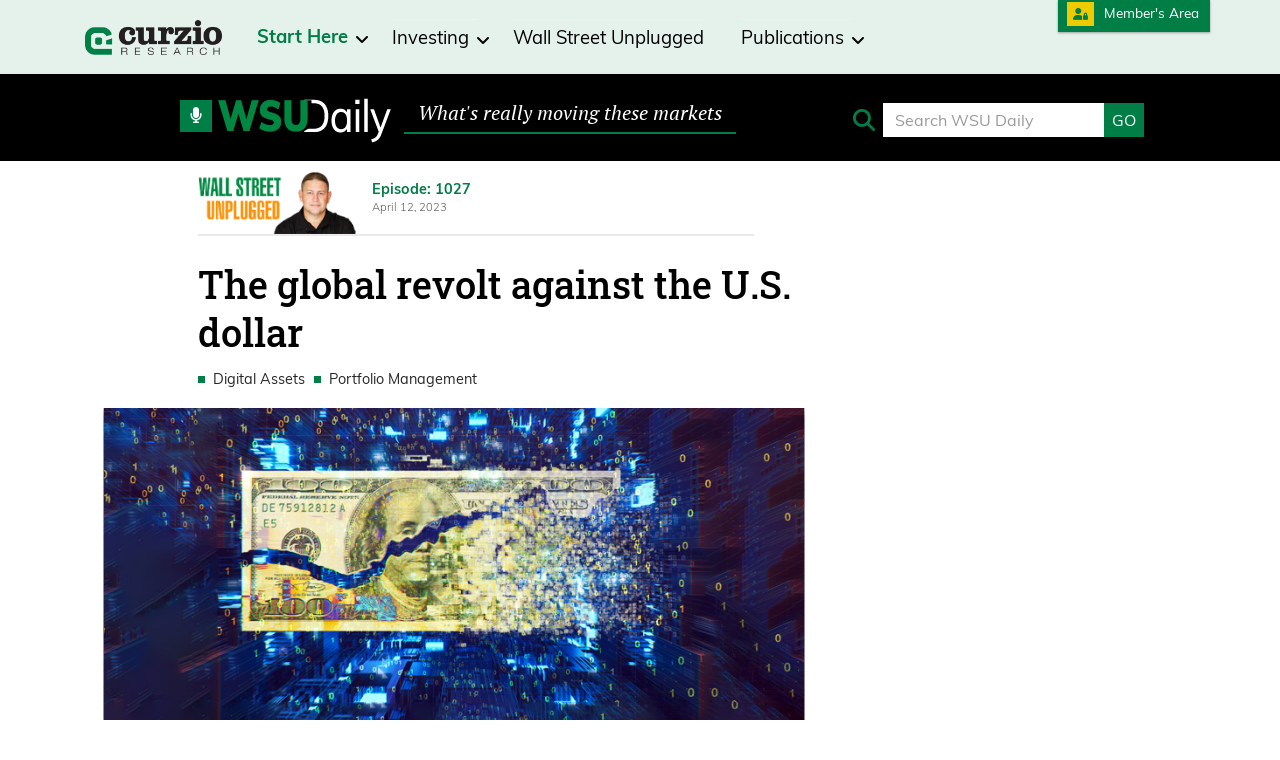

--- FILE ---
content_type: text/html; charset=UTF-8
request_url: https://www.curzioresearch.com/the-global-revolt-against-the-u-s-dollar/
body_size: 41849
content:
<!doctype html><html lang="en-US"> <head> <meta charset="utf-8"> <meta http-equiv="x-ua-compatible" content="ie=edge"> <meta name="viewport" content="width=device-width, initial-scale=1"> <meta name="msvalidate.01" content="F3A04FC8198B8F39B09A4CDF6E2048A3" /> <meta name='robots' content='index, follow, max-image-preview:large, max-snippet:-1, max-video-preview:-1' /><title>The global revolt against the U.S. dollar - Curzio Research</title><link data-rocket-prefetch href="https://fonts.googleapis.com" rel="dns-prefetch"><link data-rocket-prefetch href="https://www.googletagmanager.com" rel="dns-prefetch"><link data-rocket-prefetch href="https://connect.facebook.net" rel="dns-prefetch"><link data-rocket-prefetch href="https://wave.outbrain.com" rel="dns-prefetch"><link data-rocket-prefetch href="https://amplify.outbrain.com" rel="dns-prefetch"><link data-rocket-prefetch href="https://diffuser-cdn.app-us1.com" rel="dns-prefetch"><link data-rocket-prefetch href="https://s.yimg.com" rel="dns-prefetch"><link data-rocket-prefetch href="https://static.ads-twitter.com" rel="dns-prefetch"><link data-rocket-prefetch href="https://platform.twitter.com" rel="dns-prefetch"><link data-rocket-prefetch href="https://pagead2.googlesyndication.com" rel="dns-prefetch"><link data-rocket-prefetch href="https://dev.visualwebsiteoptimizer.com" rel="dns-prefetch"><link data-rocket-prefetch href="https://secure.curzioresearch.com" rel="dns-prefetch"><link data-rocket-prefetch href="https://player.vimeo.com" rel="dns-prefetch"><link data-rocket-prefetch href="https://kit.fontawesome.com" rel="dns-prefetch"><link data-rocket-prefetch href="https://platform-api.sharethis.com" rel="dns-prefetch"><link data-rocket-prefetch href="https://securepubads.g.doubleclick.net" rel="dns-prefetch"><link data-rocket-prefetch href="https://cdn.curzioresearch.com" rel="dns-prefetch"><link data-rocket-prefetch href="https://googleads.g.doubleclick.net" rel="dns-prefetch"><link data-rocket-prefetch href="https://prism.app-us1.com" rel="dns-prefetch"><link data-rocket-prefetch href="https://www.google.com" rel="dns-prefetch"><link data-rocket-prefetch href="https://accounts.google.com" rel="dns-prefetch"><link data-rocket-prefetch href="https://apis.google.com" rel="dns-prefetch"><link data-rocket-prefetch href="https://cdn.pagesense.io" rel="dns-prefetch"><link data-rocket-prefetch href="https://extend.vimeocdn.com" rel="dns-prefetch"><link data-rocket-prefetch href="https://tr.outbrain.com" rel="dns-prefetch"><link data-rocket-preload as="style" href="https://fonts.googleapis.com/css?family=Roboto%3A300%2C400italic%2C600italic%2C700italic%2C400%2C600%2C700&#038;display=swap" rel="preload"><link href="https://fonts.googleapis.com/css?family=Roboto%3A300%2C400italic%2C600italic%2C700italic%2C400%2C600%2C700&#038;display=swap" media="print" onload="this.media=&#039;all&#039;" rel="stylesheet"><noscript data-wpr-hosted-gf-parameters=""><link rel="stylesheet" href="https://fonts.googleapis.com/css?family=Roboto%3A300%2C400italic%2C600italic%2C700italic%2C400%2C600%2C700&#038;display=swap"></noscript><link rel="preload" data-rocket-preload as="image" href="https://www.transparenttextures.com/patterns/dark-stripes-light.png" fetchpriority="high"><meta name="description" content="How China is leading the charge against the U.S. dollar as the world reserve currency… And 2 assets that will soar amid a global financial revolution." /><link rel="canonical" href="https://www.curzioresearch.com/the-global-revolt-against-the-u-s-dollar/" /><meta property="og:locale" content="en_US" /><meta property="og:type" content="article" /><meta property="og:title" content="The global revolt against the U.S. dollar" /><meta property="og:description" content="How China is leading the charge against the U.S. dollar as the world reserve currency… And 2 assets that will soar amid a global financial revolution." /><meta property="og:url" content="https://www.curzioresearch.com/the-global-revolt-against-the-u-s-dollar/" /><meta property="og:site_name" content="Curzio Research" /><meta property="article:publisher" content="https://www.facebook.com/CurzioResearch/" /><meta property="article:published_time" content="2023-04-12T20:42:49+00:00" /><meta property="article:modified_time" content="2023-05-08T17:00:46+00:00" /><meta property="og:image" content="https://cdn.curzioresearch.com/wp-content/uploads/2023/04/USdollar-1.jpg" /><meta property="og:image:width" content="800" /><meta property="og:image:height" content="369" /><meta property="og:image:type" content="image/jpeg" /><meta name="author" content="Frank Curzio" /><meta name="twitter:card" content="summary_large_image" /><meta name="twitter:creator" content="@FrankCurzio" /><meta name="twitter:site" content="@FrankCurzio" /><meta name="twitter:label1" content="Written by" /><meta name="twitter:data1" content="Frank Curzio" /><meta name="twitter:label2" content="Est. reading time" /><meta name="twitter:data2" content="20 minutes" /><script type="application/ld+json" class="yoast-schema-graph">{"@context":"https://schema.org","@graph":[{"@type":"Article","@id":"https://www.curzioresearch.com/the-global-revolt-against-the-u-s-dollar/#article","isPartOf":{"@id":"https://www.curzioresearch.com/the-global-revolt-against-the-u-s-dollar/"},"author":{"name":"Frank Curzio","@id":"https://www.curzioresearch.com/#/schema/person/b3a13b44625c5cb4c19ab111dc3c8c27"},"headline":"The global revolt against the U.S. dollar","datePublished":"2023-04-12T20:42:49+00:00","dateModified":"2023-05-08T17:00:46+00:00","mainEntityOfPage":{"@id":"https://www.curzioresearch.com/the-global-revolt-against-the-u-s-dollar/"},"wordCount":4522,"commentCount":0,"publisher":{"@id":"https://www.curzioresearch.com/#organization"},"image":{"@id":"https://www.curzioresearch.com/the-global-revolt-against-the-u-s-dollar/#primaryimage"},"thumbnailUrl":"https://cdn.curzioresearch.com/wp-content/uploads/2023/04/USdollar-1.jpg","articleSection":["Digital Assets","Portfolio Management","Wall Street Unplugged"],"inLanguage":"en-US","potentialAction":[{"@type":"CommentAction","name":"Comment","target":["https://www.curzioresearch.com/the-global-revolt-against-the-u-s-dollar/#respond"]}]},{"@type":"WebPage","@id":"https://www.curzioresearch.com/the-global-revolt-against-the-u-s-dollar/","url":"https://www.curzioresearch.com/the-global-revolt-against-the-u-s-dollar/","name":"The global revolt against the U.S. dollar - Curzio Research","isPartOf":{"@id":"https://www.curzioresearch.com/#website"},"primaryImageOfPage":{"@id":"https://www.curzioresearch.com/the-global-revolt-against-the-u-s-dollar/#primaryimage"},"image":{"@id":"https://www.curzioresearch.com/the-global-revolt-against-the-u-s-dollar/#primaryimage"},"thumbnailUrl":"https://cdn.curzioresearch.com/wp-content/uploads/2023/04/USdollar-1.jpg","datePublished":"2023-04-12T20:42:49+00:00","dateModified":"2023-05-08T17:00:46+00:00","description":"How China is leading the charge against the U.S. dollar as the world reserve currency… And 2 assets that will soar amid a global financial revolution.","breadcrumb":{"@id":"https://www.curzioresearch.com/the-global-revolt-against-the-u-s-dollar/#breadcrumb"},"inLanguage":"en-US","potentialAction":[{"@type":"ReadAction","target":["https://www.curzioresearch.com/the-global-revolt-against-the-u-s-dollar/"]}]},{"@type":"ImageObject","inLanguage":"en-US","@id":"https://www.curzioresearch.com/the-global-revolt-against-the-u-s-dollar/#primaryimage","url":"https://cdn.curzioresearch.com/wp-content/uploads/2023/04/USdollar-1.jpg","contentUrl":"https://cdn.curzioresearch.com/wp-content/uploads/2023/04/USdollar-1.jpg","width":800,"height":369},{"@type":"BreadcrumbList","@id":"https://www.curzioresearch.com/the-global-revolt-against-the-u-s-dollar/#breadcrumb","itemListElement":[{"@type":"ListItem","position":1,"name":"Home","item":"https://www.curzioresearch.com/"},{"@type":"ListItem","position":2,"name":"The global revolt against the U.S. dollar"}]},{"@type":"WebSite","@id":"https://www.curzioresearch.com/#website","url":"https://www.curzioresearch.com/","name":"Curzio Research","description":"Home of Frank Curzio and the Wall Street Unplugged podcast network","publisher":{"@id":"https://www.curzioresearch.com/#organization"},"potentialAction":[{"@type":"SearchAction","target":{"@type":"EntryPoint","urlTemplate":"https://www.curzioresearch.com/?s={search_term_string}"},"query-input":{"@type":"PropertyValueSpecification","valueRequired":true,"valueName":"search_term_string"}}],"inLanguage":"en-US"},{"@type":"Organization","@id":"https://www.curzioresearch.com/#organization","name":"Curzio Research","url":"https://www.curzioresearch.com/","logo":{"@type":"ImageObject","inLanguage":"en-US","@id":"https://www.curzioresearch.com/#/schema/logo/image/","url":"https://www.curzioresearch.com/wp-content/uploads/2021/02/Curzio-Research-logo-flat-1.png","contentUrl":"https://www.curzioresearch.com/wp-content/uploads/2021/02/Curzio-Research-logo-flat-1.png","width":1036,"height":288,"caption":"Curzio Research"},"image":{"@id":"https://www.curzioresearch.com/#/schema/logo/image/"},"sameAs":["https://www.facebook.com/CurzioResearch/","https://x.com/FrankCurzio","https://www.youtube.com/curzioresearch"]},{"@type":"Person","@id":"https://www.curzioresearch.com/#/schema/person/b3a13b44625c5cb4c19ab111dc3c8c27","name":"Frank Curzio","image":{"@type":"ImageObject","inLanguage":"en-US","@id":"https://www.curzioresearch.com/#/schema/person/image/","url":"https://www.curzioresearch.com/wp-content/uploads/2018/04/about-frank-96x96.png","contentUrl":"https://www.curzioresearch.com/wp-content/uploads/2018/04/about-frank-96x96.png","caption":"Frank Curzio"},"description":"Frank Curzio, founder and CEO of Curzio Research, is one of America’s most respected stock experts. His research is regularly featured on media outlets like CNBC’s Kudlow Report, The Call, CNN Radio, ABC News, and Fox Business News. His Wall Street Unplugged podcast—ranked the No. 1 “most listened-to” financial podcast on iTunes—has been downloaded over 12 million times.","sameAs":["https://x.com/FrankCurzio"],"url":"https://www.curzioresearch.com/author/admin/"}]}</script><link href='https://fonts.gstatic.com' crossorigin rel='preconnect' /><link rel="alternate" type="application/rss+xml" title="Curzio Research &raquo; The global revolt against the U.S. dollar Comments Feed" href="https://www.curzioresearch.com/the-global-revolt-against-the-u-s-dollar/feed/" /><link rel="alternate" title="oEmbed (JSON)" type="application/json+oembed" href="https://www.curzioresearch.com/wp-json/oembed/1.0/embed?url=https%3A%2F%2Fwww.curzioresearch.com%2Fthe-global-revolt-against-the-u-s-dollar%2F" /><link rel="alternate" title="oEmbed (XML)" type="text/xml+oembed" href="https://www.curzioresearch.com/wp-json/oembed/1.0/embed?url=https%3A%2F%2Fwww.curzioresearch.com%2Fthe-global-revolt-against-the-u-s-dollar%2F&#038;format=xml" /><style id='wp-img-auto-sizes-contain-inline-css' type='text/css'>img:is([sizes=auto i],[sizes^="auto," i]){contain-intrinsic-size:3000px 1500px}</style><style id='wp-emoji-styles-inline-css' type='text/css'>img.wp-smiley,img.emoji{display:inline !important;border:none !important;box-shadow:none !important;height:1em !important;width:1em !important;margin:0 0.07em !important;vertical-align:-0.1em !important;background:none !important;padding:0 !important}</style><style id='wp-block-library-inline-css' type='text/css'>:root{--wp-block-synced-color:#7a00df;--wp-block-synced-color--rgb:122,0,223;--wp-bound-block-color:var(--wp-block-synced-color);--wp-editor-canvas-background:#ddd;--wp-admin-theme-color:#007cba;--wp-admin-theme-color--rgb:0,124,186;--wp-admin-theme-color-darker-10:#006ba1;--wp-admin-theme-color-darker-10--rgb:0,107,160.5;--wp-admin-theme-color-darker-20:#005a87;--wp-admin-theme-color-darker-20--rgb:0,90,135;--wp-admin-border-width-focus:2px}@media (min-resolution:192dpi){:root{--wp-admin-border-width-focus:1.5px}}.wp-element-button{cursor:pointer}:root .has-very-light-gray-background-color{background-color:#eee}:root .has-very-dark-gray-background-color{background-color:#313131}:root .has-very-light-gray-color{color:#eee}:root .has-very-dark-gray-color{color:#313131}:root .has-vivid-green-cyan-to-vivid-cyan-blue-gradient-background{background:linear-gradient(135deg,#00d084,#0693e3)}:root .has-purple-crush-gradient-background{background:linear-gradient(135deg,#34e2e4,#4721fb 50%,#ab1dfe)}:root .has-hazy-dawn-gradient-background{background:linear-gradient(135deg,#faaca8,#dad0ec)}:root .has-subdued-olive-gradient-background{background:linear-gradient(135deg,#fafae1,#67a671)}:root .has-atomic-cream-gradient-background{background:linear-gradient(135deg,#fdd79a,#004a59)}:root .has-nightshade-gradient-background{background:linear-gradient(135deg,#330968,#31cdcf)}:root .has-midnight-gradient-background{background:linear-gradient(135deg,#020381,#2874fc)}:root{--wp--preset--font-size--normal:16px;--wp--preset--font-size--huge:42px}.has-regular-font-size{font-size:1em}.has-larger-font-size{font-size:2.625em}.has-normal-font-size{font-size:var(--wp--preset--font-size--normal)}.has-huge-font-size{font-size:var(--wp--preset--font-size--huge)}.has-text-align-center{text-align:center}.has-text-align-left{text-align:left}.has-text-align-right{text-align:right}.has-fit-text{white-space:nowrap!important}#end-resizable-editor-section{display:none}.aligncenter{clear:both}.items-justified-left{justify-content:flex-start}.items-justified-center{justify-content:center}.items-justified-right{justify-content:flex-end}.items-justified-space-between{justify-content:space-between}.screen-reader-text{border:0;clip-path:inset(50%);height:1px;margin:-1px;overflow:hidden;padding:0;position:absolute;width:1px;word-wrap:normal!important}.screen-reader-text:focus{background-color:#ddd;clip-path:none;color:#444;display:block;font-size:1em;height:auto;left:5px;line-height:normal;padding:15px 23px 14px;text-decoration:none;top:5px;width:auto;z-index:100000}html:where(.has-border-color){border-style:solid}html:where([style*=border-top-color]){border-top-style:solid}html:where([style*=border-right-color]){border-right-style:solid}html:where([style*=border-bottom-color]){border-bottom-style:solid}html:where([style*=border-left-color]){border-left-style:solid}html:where([style*=border-width]){border-style:solid}html:where([style*=border-top-width]){border-top-style:solid}html:where([style*=border-right-width]){border-right-style:solid}html:where([style*=border-bottom-width]){border-bottom-style:solid}html:where([style*=border-left-width]){border-left-style:solid}html:where(img[class*=wp-image-]){height:auto;max-width:100%}:where(figure){margin:0 0 1em}html:where(.is-position-sticky){--wp-admin--admin-bar--position-offset:var(--wp-admin--admin-bar--height,0px)}@media screen and (max-width:600px){html:where(.is-position-sticky){--wp-admin--admin-bar--position-offset:0px}}</style><style id='wp-block-paragraph-inline-css' type='text/css'>.is-small-text{font-size:.875em}.is-regular-text{font-size:1em}.is-large-text{font-size:2.25em}.is-larger-text{font-size:3em}.has-drop-cap:not(:focus):first-letter{float:left;font-size:8.4em;font-style:normal;font-weight:100;line-height:.68;margin:.05em .1em 0 0;text-transform:uppercase}body.rtl .has-drop-cap:not(:focus):first-letter{float:none;margin-left:.1em}p.has-drop-cap.has-background{overflow:hidden}:root:where(p.has-background){padding:1.25em 2.375em}:where(p.has-text-color:not(.has-link-color)) a{color:inherit}p.has-text-align-left[style*="writing-mode:vertical-lr"],p.has-text-align-right[style*="writing-mode:vertical-rl"]{rotate:180deg}</style><style id='global-styles-inline-css' type='text/css'>:root{--wp--preset--aspect-ratio--square:1;--wp--preset--aspect-ratio--4-3:4/3;--wp--preset--aspect-ratio--3-4:3/4;--wp--preset--aspect-ratio--3-2:3/2;--wp--preset--aspect-ratio--2-3:2/3;--wp--preset--aspect-ratio--16-9:16/9;--wp--preset--aspect-ratio--9-16:9/16;--wp--preset--color--black:#000000;--wp--preset--color--cyan-bluish-gray:#abb8c3;--wp--preset--color--white:#ffffff;--wp--preset--color--pale-pink:#f78da7;--wp--preset--color--vivid-red:#cf2e2e;--wp--preset--color--luminous-vivid-orange:#ff6900;--wp--preset--color--luminous-vivid-amber:#fcb900;--wp--preset--color--light-green-cyan:#7bdcb5;--wp--preset--color--vivid-green-cyan:#00d084;--wp--preset--color--pale-cyan-blue:#8ed1fc;--wp--preset--color--vivid-cyan-blue:#0693e3;--wp--preset--color--vivid-purple:#9b51e0;--wp--preset--gradient--vivid-cyan-blue-to-vivid-purple:linear-gradient(135deg,rgb(6,147,227) 0%,rgb(155,81,224) 100%);--wp--preset--gradient--light-green-cyan-to-vivid-green-cyan:linear-gradient(135deg,rgb(122,220,180) 0%,rgb(0,208,130) 100%);--wp--preset--gradient--luminous-vivid-amber-to-luminous-vivid-orange:linear-gradient(135deg,rgb(252,185,0) 0%,rgb(255,105,0) 100%);--wp--preset--gradient--luminous-vivid-orange-to-vivid-red:linear-gradient(135deg,rgb(255,105,0) 0%,rgb(207,46,46) 100%);--wp--preset--gradient--very-light-gray-to-cyan-bluish-gray:linear-gradient(135deg,rgb(238,238,238) 0%,rgb(169,184,195) 100%);--wp--preset--gradient--cool-to-warm-spectrum:linear-gradient(135deg,rgb(74,234,220) 0%,rgb(151,120,209) 20%,rgb(207,42,186) 40%,rgb(238,44,130) 60%,rgb(251,105,98) 80%,rgb(254,248,76) 100%);--wp--preset--gradient--blush-light-purple:linear-gradient(135deg,rgb(255,206,236) 0%,rgb(152,150,240) 100%);--wp--preset--gradient--blush-bordeaux:linear-gradient(135deg,rgb(254,205,165) 0%,rgb(254,45,45) 50%,rgb(107,0,62) 100%);--wp--preset--gradient--luminous-dusk:linear-gradient(135deg,rgb(255,203,112) 0%,rgb(199,81,192) 50%,rgb(65,88,208) 100%);--wp--preset--gradient--pale-ocean:linear-gradient(135deg,rgb(255,245,203) 0%,rgb(182,227,212) 50%,rgb(51,167,181) 100%);--wp--preset--gradient--electric-grass:linear-gradient(135deg,rgb(202,248,128) 0%,rgb(113,206,126) 100%);--wp--preset--gradient--midnight:linear-gradient(135deg,rgb(2,3,129) 0%,rgb(40,116,252) 100%);--wp--preset--font-size--small:13px;--wp--preset--font-size--medium:20px;--wp--preset--font-size--large:36px;--wp--preset--font-size--x-large:42px;--wp--preset--spacing--20:0.44rem;--wp--preset--spacing--30:0.67rem;--wp--preset--spacing--40:1rem;--wp--preset--spacing--50:1.5rem;--wp--preset--spacing--60:2.25rem;--wp--preset--spacing--70:3.38rem;--wp--preset--spacing--80:5.06rem;--wp--preset--shadow--natural:6px 6px 9px rgba(0,0,0,0.2);--wp--preset--shadow--deep:12px 12px 50px rgba(0,0,0,0.4);--wp--preset--shadow--sharp:6px 6px 0px rgba(0,0,0,0.2);--wp--preset--shadow--outlined:6px 6px 0px -3px rgb(255,255,255),6px 6px rgb(0,0,0);--wp--preset--shadow--crisp:6px 6px 0px rgb(0,0,0)}:where(.is-layout-flex){gap:0.5em}:where(.is-layout-grid){gap:0.5em}body .is-layout-flex{display:flex}.is-layout-flex{flex-wrap:wrap;align-items:center}.is-layout-flex >:is(*,div){margin:0}body .is-layout-grid{display:grid}.is-layout-grid >:is(*,div){margin:0}:where(.wp-block-columns.is-layout-flex){gap:2em}:where(.wp-block-columns.is-layout-grid){gap:2em}:where(.wp-block-post-template.is-layout-flex){gap:1.25em}:where(.wp-block-post-template.is-layout-grid){gap:1.25em}.has-black-color{color:var(--wp--preset--color--black) !important}.has-cyan-bluish-gray-color{color:var(--wp--preset--color--cyan-bluish-gray) !important}.has-white-color{color:var(--wp--preset--color--white) !important}.has-pale-pink-color{color:var(--wp--preset--color--pale-pink) !important}.has-vivid-red-color{color:var(--wp--preset--color--vivid-red) !important}.has-luminous-vivid-orange-color{color:var(--wp--preset--color--luminous-vivid-orange) !important}.has-luminous-vivid-amber-color{color:var(--wp--preset--color--luminous-vivid-amber) !important}.has-light-green-cyan-color{color:var(--wp--preset--color--light-green-cyan) !important}.has-vivid-green-cyan-color{color:var(--wp--preset--color--vivid-green-cyan) !important}.has-pale-cyan-blue-color{color:var(--wp--preset--color--pale-cyan-blue) !important}.has-vivid-cyan-blue-color{color:var(--wp--preset--color--vivid-cyan-blue) !important}.has-vivid-purple-color{color:var(--wp--preset--color--vivid-purple) !important}.has-black-background-color{background-color:var(--wp--preset--color--black) !important}.has-cyan-bluish-gray-background-color{background-color:var(--wp--preset--color--cyan-bluish-gray) !important}.has-white-background-color{background-color:var(--wp--preset--color--white) !important}.has-pale-pink-background-color{background-color:var(--wp--preset--color--pale-pink) !important}.has-vivid-red-background-color{background-color:var(--wp--preset--color--vivid-red) !important}.has-luminous-vivid-orange-background-color{background-color:var(--wp--preset--color--luminous-vivid-orange) !important}.has-luminous-vivid-amber-background-color{background-color:var(--wp--preset--color--luminous-vivid-amber) !important}.has-light-green-cyan-background-color{background-color:var(--wp--preset--color--light-green-cyan) !important}.has-vivid-green-cyan-background-color{background-color:var(--wp--preset--color--vivid-green-cyan) !important}.has-pale-cyan-blue-background-color{background-color:var(--wp--preset--color--pale-cyan-blue) !important}.has-vivid-cyan-blue-background-color{background-color:var(--wp--preset--color--vivid-cyan-blue) !important}.has-vivid-purple-background-color{background-color:var(--wp--preset--color--vivid-purple) !important}.has-black-border-color{border-color:var(--wp--preset--color--black) !important}.has-cyan-bluish-gray-border-color{border-color:var(--wp--preset--color--cyan-bluish-gray) !important}.has-white-border-color{border-color:var(--wp--preset--color--white) !important}.has-pale-pink-border-color{border-color:var(--wp--preset--color--pale-pink) !important}.has-vivid-red-border-color{border-color:var(--wp--preset--color--vivid-red) !important}.has-luminous-vivid-orange-border-color{border-color:var(--wp--preset--color--luminous-vivid-orange) !important}.has-luminous-vivid-amber-border-color{border-color:var(--wp--preset--color--luminous-vivid-amber) !important}.has-light-green-cyan-border-color{border-color:var(--wp--preset--color--light-green-cyan) !important}.has-vivid-green-cyan-border-color{border-color:var(--wp--preset--color--vivid-green-cyan) !important}.has-pale-cyan-blue-border-color{border-color:var(--wp--preset--color--pale-cyan-blue) !important}.has-vivid-cyan-blue-border-color{border-color:var(--wp--preset--color--vivid-cyan-blue) !important}.has-vivid-purple-border-color{border-color:var(--wp--preset--color--vivid-purple) !important}.has-vivid-cyan-blue-to-vivid-purple-gradient-background{background:var(--wp--preset--gradient--vivid-cyan-blue-to-vivid-purple) !important}.has-light-green-cyan-to-vivid-green-cyan-gradient-background{background:var(--wp--preset--gradient--light-green-cyan-to-vivid-green-cyan) !important}.has-luminous-vivid-amber-to-luminous-vivid-orange-gradient-background{background:var(--wp--preset--gradient--luminous-vivid-amber-to-luminous-vivid-orange) !important}.has-luminous-vivid-orange-to-vivid-red-gradient-background{background:var(--wp--preset--gradient--luminous-vivid-orange-to-vivid-red) !important}.has-very-light-gray-to-cyan-bluish-gray-gradient-background{background:var(--wp--preset--gradient--very-light-gray-to-cyan-bluish-gray) !important}.has-cool-to-warm-spectrum-gradient-background{background:var(--wp--preset--gradient--cool-to-warm-spectrum) !important}.has-blush-light-purple-gradient-background{background:var(--wp--preset--gradient--blush-light-purple) !important}.has-blush-bordeaux-gradient-background{background:var(--wp--preset--gradient--blush-bordeaux) !important}.has-luminous-dusk-gradient-background{background:var(--wp--preset--gradient--luminous-dusk) !important}.has-pale-ocean-gradient-background{background:var(--wp--preset--gradient--pale-ocean) !important}.has-electric-grass-gradient-background{background:var(--wp--preset--gradient--electric-grass) !important}.has-midnight-gradient-background{background:var(--wp--preset--gradient--midnight) !important}.has-small-font-size{font-size:var(--wp--preset--font-size--small) !important}.has-medium-font-size{font-size:var(--wp--preset--font-size--medium) !important}.has-large-font-size{font-size:var(--wp--preset--font-size--large) !important}.has-x-large-font-size{font-size:var(--wp--preset--font-size--x-large) !important}</style><style id='classic-theme-styles-inline-css' type='text/css'>.wp-block-button__link{color:#fff;background-color:#32373c;border-radius:9999px;box-shadow:none;text-decoration:none;padding:calc(.667em + 2px) calc(1.333em + 2px);font-size:1.125em}.wp-block-file__button{background:#32373c;color:#fff;text-decoration:none}</style><link data-minify="1" rel='stylesheet' id='cpsh-shortcodes-css' href='https://www.curzioresearch.com/wp-content/cache/min/1/wp-content/plugins/column-shortcodes/assets/css/shortcodes.css?ver=1769697067' type='text/css' media='all' /><link data-minify="1" rel='stylesheet' id='simple-social-icons-font-css' href='https://www.curzioresearch.com/wp-content/cache/min/1/wp-content/plugins/simple-social-icons/css/style.css?ver=1769697067' type='text/css' media='all' /><link data-minify="1" rel='stylesheet' id='sage/css-css' href='https://www.curzioresearch.com/wp-content/cache/min/1/wp-content/themes/curzio-research/dist/styles/main-ddb9195769.css?ver=1769697067' type='text/css' media='all' /><script type="text/javascript" src="https://www.curzioresearch.com/wp-includes/js/jquery/jquery.min.js?ver=3.7.1" id="jquery-core-js"></script><script type="text/javascript" src="https://www.curzioresearch.com/wp-includes/js/jquery/jquery-migrate.min.js?ver=3.4.1" id="jquery-migrate-js"></script><link rel="https://api.w.org/" href="https://www.curzioresearch.com/wp-json/" /><link rel="alternate" title="JSON" type="application/json" href="https://www.curzioresearch.com/wp-json/wp/v2/posts/14926" /><link rel="EditURI" type="application/rsd+xml" title="RSD" href="https://www.curzioresearch.com/xmlrpc.php?rsd" /><meta name="generator" content="WordPress 6.9" /><link rel='shortlink' href='https://www.curzioresearch.com/?p=14926' /><meta name="referrer" content="no-referrer-when-downgrade" /><meta name="facebook-domain-verification" content="avmgwngxneamf64436ps2s43prbhfk" /><script data-ad-client="pub-5464411735438905" async src="https://pagead2.googlesyndication.com/pagead/js/adsbygoogle.js"></script> <script>(function(w,d,s,l,i){w[l]=w[l]||[];w[l].push({'gtm.start':
new Date().getTime(),event:'gtm.js'});var f=d.getElementsByTagName(s)[0],j=d.createElement(s),dl=l!='dataLayer'?'&l='+l:'';j.async=true;j.src=
'https://www.googletagmanager.com/gtm.js?id='+i+dl;f.parentNode.insertBefore(j,f);
})(window,document,'script','dataLayer','GTM-PW9JKCD');</script><script async src="https://www.googletagmanager.com/gtag/js?id=AW-723215905"></script><script>window.dataLayer = window.dataLayer || [];function gtag(){dataLayer.push(arguments);}gtag('js', new Date());gtag('config', 'AW-723215905');</script><script type='text/javascript'>var _vis_opt_account_id = 334342;var _vis_opt_protocol = (('https:' == document.location.protocol) ? 'https://' : 'http://');
document.write('<s' + 'cript src="' + _vis_opt_protocol +
'dev.visualwebsiteoptimizer.com/deploy/js_visitor_settings.php?v=1&a='+_vis_opt_account_id+'&url='
+encodeURIComponent(document.URL)+'&random='+Math.random()+'" type="text/javascript">' + '<\/s' + 'cript>');</script><script type='text/javascript'>if(typeof(_vis_opt_settings_loaded) == "boolean") { document.write('<s' + 'cript src="' + _vis_opt_protocol +
'd5phz18u4wuww.cloudfront.net/vis_opt_no_jquery.js" type="text/javascript">' + '<\/s' + 'cript>'); }
</script><script type='text/javascript'>if(typeof(_vis_opt_settings_loaded) == "boolean" && typeof(_vis_opt_top_initialize) == "function") {_vis_opt_top_initialize(); vwo_$(document).ready(function() { _vis_opt_bottom_initialize(); });}</script><script type='text/javascript' src='https://secure.curzioresearch.com/checkout/js/jquery.cookie.js'></script><script src="https://player.vimeo.com/api/player.js"></script><script type='text/javascript' src='//secure.curzioresearch.com/checkout/js/randHP.js'></script><script type='text/javascript' src='//secure.curzioresearch.com/checkout/js/jquery.PrintArea.js'></script><script src="https://kit.fontawesome.com/21c7f6d2bd.js" crossorigin="anonymous"></script><link data-minify="1" rel="stylesheet" href="https://www.curzioresearch.com/wp-content/cache/min/1/fvm7zmt.css?ver=1769697067"><script type='text/javascript' src='https://platform-api.sharethis.com/js/sharethis.js#property=646f7ee58b790100199498ea&product=sop' async='async'></script><script src="https://player.vimeo.com/api/player.js"></script><link data-minify="1" rel="stylesheet" type="text/css" href="https://www.curzioresearch.com/wp-content/cache/min/1/wp-content/themes/curzio-research/css-custom/crfree.css?ver=1769697067"/><script async src="https://securepubads.g.doubleclick.net/tag/js/gpt.js"></script><script type='text/javascript'>window.googletag = window.googletag || {cmd: []};googletag.cmd.push(function() {//FEATURED SINGLE//
googletag.defineSlot('/21737910755/featured', [300, 300], 'featured').addService(googletag.pubads());// SIDEBAR SECONDARY- bottom
googletag.defineSlot('/21737910755/secondary', [[300, 300], [300, 600]], 'secondary').addService(googletag.pubads());googletag.pubads().setTargeting('Category', ['Wall Street Unplugged']);googletag.pubads().setTargeting('Author', ['Frank Curzio']);googletag.pubads().enableSingleRequest();googletag.pubads().collapseEmptyDivs(true);googletag.enableServices();});</script><style type="text/css">:not(#tve) .ttfm1{font-family:'Raleway' !important;font-weight:400 !important}.ttfm1 input,.ttfm1 select,.ttfm1 textarea,.ttfm1 button{font-family:'Raleway' !important;font-weight:400 !important}:not(#tve) .ttfm1.bold_text,.ttfm1 .bold_text,.ttfm1 b,.ttfm1 strong{font-weight:500 !important}.ttfm1.bold_text,.ttfm1 .bold_text,.ttfm1 b,.ttfm1 strong input,.ttfm1.bold_text,.ttfm1 .bold_text,.ttfm1 b,.ttfm1 strong select,.ttfm1.bold_text,.ttfm1 .bold_text,.ttfm1 b,.ttfm1 strong textarea,.ttfm1.bold_text,.ttfm1 .bold_text,.ttfm1 b,.ttfm1 strong button{font-weight:500 !important}:not(#tve) .ttfm2{font-family:'Raleway' !important;font-weight:400 !important}.ttfm2 input,.ttfm2 select,.ttfm2 textarea,.ttfm2 button{font-family:'Raleway' !important;font-weight:400 !important}:not(#tve) .ttfm2.bold_text,.ttfm2 .bold_text,.ttfm2 b,.ttfm2 strong{font-weight:500 !important}.ttfm2.bold_text,.ttfm2 .bold_text,.ttfm2 b,.ttfm2 strong input,.ttfm2.bold_text,.ttfm2 .bold_text,.ttfm2 b,.ttfm2 strong select,.ttfm2.bold_text,.ttfm2 .bold_text,.ttfm2 b,.ttfm2 strong textarea,.ttfm2.bold_text,.ttfm2 .bold_text,.ttfm2 b,.ttfm2 strong button{font-weight:500 !important}</style><style type="text/css" id="tve_global_variables">:root{--tcb-color-0:rgb(238,238,238);--tcb-color-0-h:0;--tcb-color-0-s:0%;--tcb-color-0-l:93%;--tcb-color-0-a:1;--tcb-color-1:rgb(233,233,233);--tcb-color-1-h:0;--tcb-color-1-s:0%;--tcb-color-1-l:91%;--tcb-color-1-a:1;--tcb-color-2:rgb(1,126,70);--tcb-color-2-h:153;--tcb-color-2-s:98%;--tcb-color-2-l:24%;--tcb-color-2-a:1;--tcb-color-3:rgb(254,75,1);--tcb-color-3-h:17;--tcb-color-3-s:99%;--tcb-color-3-l:50%;--tcb-color-3-a:1;--tcb-color-4:rgb(177,177,177);--tcb-color-4-h:0;--tcb-color-4-s:0%;--tcb-color-4-l:69%;--tcb-color-4-a:1;--tcb-color-5:rgb(30,123,152);--tcb-color-5-h:194;--tcb-color-5-s:67%;--tcb-color-5-l:35%;--tcb-color-5-a:1;--tcb-color-6:rgb(168,195,59);--tcb-color-6-h:71;--tcb-color-6-s:53%;--tcb-color-6-l:49%;--tcb-color-6-a:1;--tcb-color-7:rgb(0,57,146);--tcb-color-7-h:216;--tcb-color-7-s:100%;--tcb-color-7-l:28%;--tcb-color-7-a:1;--tcb-color-8:rgb(61,175,44);--tcb-color-8-h:112;--tcb-color-8-s:59%;--tcb-color-8-l:42%;--tcb-color-8-a:1;--tcb-color-9:rgb(253,143,0);--tcb-color-9-h:33;--tcb-color-9-s:100%;--tcb-color-9-l:49%;--tcb-color-9-a:1;--tcb-color-10:rgb(241,102,9);--tcb-color-10-h:24;--tcb-color-10-s:92%;--tcb-color-10-l:49%;--tcb-color-10-a:1;--tcb-color-11:rgb(33,33,33);--tcb-color-11-h:0;--tcb-color-11-s:0%;--tcb-color-11-l:12%;--tcb-color-11-a:1;--tcb-background-author-image:url(https://cdn.curzioresearch.com/wp-content/uploads/2018/04/about-frank-256x256.png);--tcb-background-user-image:url();--tcb-background-featured-image-thumbnail:url(https://cdn.curzioresearch.com/wp-content/uploads/2023/04/USdollar-1.jpg)}</style><script type='text/javascript'>!function(f,b,e,v,n,t,s){if(f.fbq)return;n=f.fbq=function(){n.callMethod?
n.callMethod.apply(n,arguments):n.queue.push(arguments)};if(!f._fbq)f._fbq=n;n.push=n;n.loaded=!0;n.version='2.0';n.queue=[];t=b.createElement(e);t.async=!0;t.src=v;s=b.getElementsByTagName(e)[0];s.parentNode.insertBefore(t,s)}(window,document,'script','https://connect.facebook.net/en_US/fbevents.js');
</script><script type='text/javascript'>var url = window.location.origin + '?ob=open-bridge';fbq('set', 'openbridge', '321573504953582', url);fbq('init', '321573504953582', {}, {"agent": "wordpress-6.9-4.1.5"
})</script><script type='text/javascript'>fbq('track', 'PageView', []);</script><style type="text/css" id="thrive-default-styles"></style><link rel="icon" href="https://cdn.curzioresearch.com/wp-content/uploads/2018/04/cropped-favicon-32x32.png" sizes="32x32" /><link rel="icon" href="https://cdn.curzioresearch.com/wp-content/uploads/2018/04/cropped-favicon-192x192.png" sizes="192x192" /><link rel="apple-touch-icon" href="https://cdn.curzioresearch.com/wp-content/uploads/2018/04/cropped-favicon-180x180.png" /><meta name="msapplication-TileImage" content="https://cdn.curzioresearch.com/wp-content/uploads/2018/04/cropped-favicon-270x270.png" /><style type="text/css" id="wp-custom-css">@import url('https://fonts.googleapis.com/css?family=Roboto+Slab:300,400,700');.spp-stp-mobile,.spp-stp-desktop{margin:0 0 1em !important}body.archive.category-wall-street-unplugged p.byline{display:none}.page-header h1{font-size:1.3rem;color:#007f47;font-weight:600}.page-header h1{}.page-header h1 span{color:black}#side_bar_top-wrap{max-width:365px;margin:0 auto}.dfp-banner-center{margin-bottom:10px}#sidebar_top_318{}#sidebar_top_318 iframe{ width:100%}body.page-id-5358 .special-phillips .audio-wrap{margin:0 5% 40px 10px}body.page-id-5358 .special-phillips .audio-wrap .mejs-container,body.page-id-5358 .special-phillips .audio-wrap .mejs-container .mejs-controls,body.page-id-5358 .special-phillips .audio-wrap .mejs-embed,.mejs-embed body{background:#222}body.page-id-5358 .special-phillips .audio-wrap .mejs-container{margin-bottom:0;margin-top:25px}body.page-id-5358 .special-phillips .audio-wrap .mejs-controls .mejs-time-rail .mejs-time-current{background:#E02404}body.page-id-5358 .special-phillips .audio-wrap .mejs-playpause-button{position:relative;z-index:2;left:-10px}body.page-id-5358 .special-phillips .audio-wrap .mejs-playpause-button:after{position:absolute;background:#E02404;content:"";width:56px;height:56px;border-radius:40px;top:50%;left:50%;transform:translate(-50%,-50%);z-index:-1}body.page-id-5358 .page-header h1{color:#000;margin:10px 0 20px !important;font-size:38px !important;line-height:1.1em !important}body.page-id-5358 .page-header img.tw-header{max-width:260px !important;width:100% !important;height:auto;margin-top:10px}body.page-id-5358 .page-header span.tw-event{display:block;margin:5px 0;position:relative;z-index:1;font-size:20px}body.page-id-5358 .page-header span.tw-event span{display:inline-block;padding:2px 10px 2px 6px;background:#f8f8f8}body.page-id-5358 .page-header span.tw-event:before{position:absolute;height:1px;width:100%;background:#000;top:50%;left:0;content:"";z-index:-1}body.page-id-5358 .special-phillips ul{list-style:none;margin:0.5em 0 1em 25px !important;padding:0 !important}body.page-id-5358 .special-phillips ul li{padding:0px 0 .5em 35px;margin:0;position:relative;background:url(//secure.curzioresearch.com/wp-content/uploads/2018/10/red-trump-check-smal.png) no-repeat 0 3px}@media (min-width:768px){article.post-5337 header p.entry-category{display:none}}a.powered-by-sumo{display:none !important}body.page-id-5421 .page-header,body.page-id-5424 .page-header,body.page-id-5432 .page-header,body.page-id-5465 .page-header,body.page-id-11862 .page-header{display:none}@media (min-width:62em){.navbar .navbar-nav li .nav-link,.navbar .navbar-nav li a{color:#000;padding:.25em 0;font-size:1.15rem}}body.admin-bar .featured-banner{display:none}a.powered-by-sumo{display:none}body.page-id-5980 .page-header,body.page-id-5086 .page-header,body.page-id-5273 .page-header,body.page-id-5299 .page-header,body.page-id-5282 .page-header,body.page-id-5316 .page-header,body.page-id-6546 .page-header,body.page-id-6671 .page-header,body.page-id-8957 .page-header,body.page-id-9346 .page-header,body.page-id-9458 .page-header,body.page-id-9802 .page-header,body.page-id-9936 .page-header,body.page-id-10351 .page-header,body.page-id-10662 .page-header,body.page-id-10930 .page-header{display:none}body.page-id-5980 .header-optin,body.page-id-5086 .header-optin,body.page-id-5273 .header-optin,body.page-id-5299 .header-optin,body.page-id-5282 .header-optin,body.page-id-5316 .header-optin,body.page-id-6546 .header-optin{min-height:5px !important;display:none}body.page-id-5086 .widget.text-6.widget_text,body.page-id-5273 .widget.text-6.widget_text,body.page-id-5299 .widget.text-6.widget_text,body.page-id-5282 .widget.text-6.widget_text,body.page-id-5316 .widget.text-6.widget_text,body.page-id-5980 .widget.text-6.widget_text,body.page-id-6671 .widget.text-6.widget_text{display:none}.confirm-opt{max-width:700px;margin:30px auto}.confirm-opt .confirm-top{padding:0 30px}.confirm-pub-title{position:relative;padding:0 0 0px;margin:0 0 0px;font-weight:700;color:rgba(0,0,0,.4)}.confirm-opt .mrktg-copy h2:after{position:absolute;background:#007F46 !important;content:'';width:20%;height:4px;bottom:0px;left:0}.confirm-opt p.success{font-size:28px;color:#007F46;line-height:1.2em;margin-bottom:30px !important;font-weight:500}.confirm-opt .mrktg-copy{position:relative;padding:30px;background:#fff}.confirm-opt .mrktg-copy h2{font-size:2.6rem;font-size:38px;margin:10px 0 30px;padding:0 0 15px;position:relative;font-family:'Roboto Slab',serif}.confirm-opt .mrktg-copy:before{width:0;height:0;border-left:25px solid transparent;border-right:25px solid transparent;border-top:25px solid #f8f8f8;position:absolute;top:0px;left:15%;content:"";z-index:3}.confirm-opt .mrktg-copy p{font-size:1.1em}.confirm-opt .btn{padding:15px 25px;font-size:20px;line-height:1.3333333;border-radius:0px;display:inline-block;margin:25px 0 0;font-weight:600;transition:all 0.1s ease-out;background-color:#007F46;border-color:#007F46}.confirm-opt .btn:hover{background-color:#007F46 !important;border-color:#007F46 !important;-moz-transform:scale(1.05);-webkit-transform:scale(1.05);transform:scale(1.05)}.confirm-opt p.tt-rr{font-size:6px}article.post-5337 .audio-wrap{margin:0 5% 40px 10px}article.post-5337 .audio-wrap .mejs-container,article.post-5337 .audio-wrap .mejs-container .mejs-controls,article.post-5337 .audio-wrap .mejs-embed,.mejs-embed body{background:#222}article.post-5337 .audio-wrap .mejs-container{margin-bottom:0;margin-top:25px}article.post-5337 .audio-wrap .mejs-controls .mejs-time-rail .mejs-time-current{background:#E02404}article.post-5337 .audio-wrap .mejs-playpause-button{position:relative;z-index:2;left:-10px}article.post-5337 .audio-wrap .mejs-playpause-button:after{position:absolute;background:#E02404;content:"";width:56px;height:56px;border-radius:40px;top:50%;left:50%;transform:translate(-50%,-50%);z-index:-1}article.post-5337 header h1.entry-title{color:#000;margin:10px 0 20px !important;font-size:34px !important;line-height:1.1em !important}article.post-5337 header img.tw-header{max-width:260px !important;width:100% !important;height:auto;margin-top:10px}article.post-5337 header span.tw-event{display:block;margin:5px 0;position:relative;z-index:1;font-size:20px}article.post-5337 header span.tw-event span{display:inline-block;padding:2px 10px 2px 6px;background:#f8f8f8}article.post-5337 header span.tw-event:before{position:absolute;height:1px;width:100%;background:#000;top:50%;left:0;content:"";z-index:-1}body.postid-5337 .entry-content ul{list-style:none;margin:0.5em 0 1em 25px !important;padding:0 !important}body.postid-5337 .entry-content ul li{padding:0px 0 .5em 35px;margin:0;position:relative;background:url(//secure.curzioresearch.com/wp-content/uploads/2018/10/red-trump-check-smal.png) no-repeat 0 3px}article .chart-box{background:white;padding:25px;margin:0 0 1.275rem}body.single-post article.post .entry-content .chart-box p{font-size:1.05rem;margin:0 0 1.275rem}body.single-post article.post .entry-content .chart-box p:last-child{margin:0 0 0rem}@media (min-width:992px) and (max-width:1199px){.navbar .navbar-nav li a{font-size:1rem}}body.category-chart-of-the-week-signup .page-header{display:none}.entry-content blockquote{margin-left:1.5em}.wp-block-image figcaption{margin-bottom:0}.video-container{position:relative;padding-bottom:56.25%;padding-top:35px;height:0;overflow:hidden}.video-container iframe{position:absolute;top:0;left:0;width:100%;height:100%}.navbar .navbar-nav .dropdown-menu li#menu-item-4595 a{padding:0 !important;font-size:1px;line-height:1px;color:#fff !important}.cta-wrap{display:none;margin-bottom:1rem}.cta-wrap .btn{display:block;font-size:22px;background-color:#F16609;color:white;text-transform:capitalize;border-radius:0;padding:15px}body.page-id-8807 .side,body.page-id-8807 .advert{display:none}.ed-note{margin:2em 0 2em}.ed-note strong,.ed-note.frank strong{display:block;line-height:1.3em;margin-bottom:10px;padding-bottom:5px;font-size:1.1em;position:relative}.ed-note strong:after{position:absolute;bottom:0px;left:0px;background:#007e46;content:"";height:3px;width:120px}.ed-note.frank strong:after{height:3px;width:160px}.sidebar .widget-do-etfw h3{text-align:center;border-bottom:2px solid #E1E8ED;padding-bottom:.5rem;margin:1rem .2rem .3rem}input[data-name="source"]{display:none}body#wsu-opt .header-optin{min-height:4px !important}body#wsu-opt .header-optin .widget{display:none}@media (max-width:767px){img.bmr-fs-xl{display:none}img.bmr-fs-xs{display:block;margin:0 auto}}@media (min-width:768px){img.bmr-fs-xl{display:block}img.bmr-fs-xs{display:none}}#land-sweepstakes .page-header{display:none}#land-sweepstakes .main{background:#28012f url("//secure.curzioresearch.com/wp-content/uploads/2022/07/opt-bg-1.jpg") no-repeat right center;background-size:auto;-webkit-background-size:cover;-moz-background-size:cover;-o-background-size:cover;background-size:cover;position:relative;z-index:2}#land-sweepstakes .main:after{position:absolute;z-index:-1;content:'';width:100%;height:100%;top:0;left:0;background:rgba(61,1,71,0.55)}#land-sweepstakes .confirm-opt .mrktg-copy{background:rgba(61,1,71,0.55);border:3px solid #30e905;border-radius:1rem}#land-sweepstakes .confirm-opt .mrktg-copy p{color:white}#land-sweepstakes .confirm-opt .mrktg-copy p:last-child{margin:0 !important}#land-sweepstakes .confirm-opt .mrktg-copy:before{display:none}#land-sweepstakes .confirm-opt p.success{color:white;font-size:1.8rem;font-weight:500;margin-bottom:15px !important;line-height:1.45em}#land-sweepstakes .confirm-opt p.success span{color:#30e905;display:block;font-size:2.2rem;font-weight:900}#div-gpt-ad-1665599189628-0 iframe{margin-bottom:1.2em}footer .footer-top .footer-social .st-left{font-size:.7rem;color:rgba(255,255,255,.4);margin-left:1rem}body.page-template.contact .page-header{display:none}</style><noscript><style id="rocket-lazyload-nojs-css">.rll-youtube-player,[data-lazy-src]{display:none !important}</style></noscript><link data-minify="1" rel='stylesheet' id='smart-podcast-player-plugin-styles-css' href='https://www.curzioresearch.com/wp-content/cache/min/1/wp-content/plugins/smart-podcast-player/assets/css/style-2.12.0.css?ver=1769697071' type='text/css' media='all' /><link rel='stylesheet' id='tve_leads_forms-css' href='//www.curzioresearch.com/wp-content/plugins/thrive-leads/editor-layouts/css/frontend.css?ver=10.8.6' type='text/css' media='all' /><link data-minify="1" rel='stylesheet' id='tve_style_family_tve_flt-css' href='https://www.curzioresearch.com/wp-content/cache/min/1/wp-content/plugins/thrive-leads/tcb/editor/css/thrive_flat.css?ver=1769697067' type='text/css' media='all' /><style id="rocket-lazyrender-inline-css">[data-wpr-lazyrender]{content-visibility:auto}</style><meta name="generator" content="WP Rocket 3.20.3" data-wpr-features="wpr_lazyload_images wpr_preconnect_external_domains wpr_automatic_lazy_rendering wpr_oci wpr_minify_css wpr_cdn wpr_desktop" /></head> <body class="wp-singular post-template-default single single-post postid-14926 single-format-audio wp-theme-curzio-research do-etfw the-global-revolt-against-the-u-s-dollar sidebar-primary category-podcast" > <script>window.dataLayer = window.dataLayer || [];function gtag()
{dataLayer.push(arguments);}gtag('js', new Date());gtag('config', 'AW-723215905');</script> <!--[if IE]> <div class="alert alert-warning"> You are using an <strong>outdated</strong> browser. Please <a href="http://browsehappy.com/">upgrade your browser</a> to improve your experience. </div> <![endif]--> <header class="banner"> <nav class="navbar navbar-expand-lg"> <div class="container"> <a href="https://members.curzioresearch.com/wp-login.php" class="btn log"><i class="fas fa-user-lock"></i>Member's Area</a> <a class="navbar-brand" href="/"> <img src="https://cdn.curzioresearch.com/wp-content/uploads/2018/04/curzio-research-logo-lg-min.png" class="logo" alt="Curzio Research" /> </a> <button class="navbar-toggler navbar-toggler-right collapsed" type="button" data-toggle="collapse" data-target="#navbarNavDropdown" aria-controls="navbarNavDropdown" aria-expanded="false" aria-label="Toggle navigation"> <div class="navbar-toggler-icon"> <span></span> <span></span> <span></span> <span></span> </div> </button> <div class="collapse navbar-collapse" id="navbarNavDropdown">  <div class="menu-main-nav-container"><ul id="main-nav" class="navbar-nav"><li itemscope="itemscope" itemtype="https://www.schema.org/SiteNavigationElement" id="menu-item-4590" class="menu-item menu-item-type-custom menu-item-object-custom menu-item-has-children menu-item-4590 dropdown"><a title="Start Here" href="#" data-toggle="dropdown" class="dropdown-toggle" aria-haspopup="true">Start Here <span class="caret"></span></a><ul role="menu" class=" dropdown-menu" ><li itemscope="itemscope" itemtype="https://www.schema.org/SiteNavigationElement" id="menu-item-11399" class="menu-item menu-item-type-taxonomy menu-item-object-category current-post-ancestor menu-item-11399"><a title="WSU Daily" href="https://www.curzioresearch.com/wsu-daily/">WSU Daily</a></li><li itemscope="itemscope" itemtype="https://www.schema.org/SiteNavigationElement" id="menu-item-7054" class="menu-item menu-item-type-post_type menu-item-object-page menu-item-7054"><a title="About Us" href="https://www.curzioresearch.com/about/">About Us</a></li><li itemscope="itemscope" itemtype="https://www.schema.org/SiteNavigationElement" id="menu-item-4592" class="menu-item menu-item-type-post_type menu-item-object-page menu-item-4592"><a title="Frank Curzio" href="https://www.curzioresearch.com/frank-curzio/">Frank Curzio</a></li><li itemscope="itemscope" itemtype="https://www.schema.org/SiteNavigationElement" id="menu-item-16195" class="menu-item menu-item-type-post_type menu-item-object-page menu-item-16195"><a title="Daniel Creech" href="https://www.curzioresearch.com/daniel-creech-5/">Daniel Creech</a></li></ul></li><li itemscope="itemscope" itemtype="https://www.schema.org/SiteNavigationElement" id="menu-item-11217" class="menu-item menu-item-type-taxonomy menu-item-object-category current-post-ancestor menu-item-has-children menu-item-11217 dropdown"><a title="Investing" href="#" data-toggle="dropdown" class="dropdown-toggle" aria-haspopup="true">Investing <span class="caret"></span></a><ul role="menu" class=" dropdown-menu" ><li itemscope="itemscope" itemtype="https://www.schema.org/SiteNavigationElement" id="menu-item-16886" class="menu-item menu-item-type-taxonomy menu-item-object-category menu-item-16886"><a title="Personal Finance" href="https://www.curzioresearch.com/category/investing/personal-finance/">Personal Finance</a></li><li itemscope="itemscope" itemtype="https://www.schema.org/SiteNavigationElement" id="menu-item-16108" class="menu-item menu-item-type-taxonomy menu-item-object-category menu-item-16108"><a title="Crypto" href="https://www.curzioresearch.com/category/investing/crypto/">Crypto</a></li><li itemscope="itemscope" itemtype="https://www.schema.org/SiteNavigationElement" id="menu-item-16107" class="menu-item menu-item-type-taxonomy menu-item-object-category menu-item-16107"><a title="Artificial Intelligence" href="https://www.curzioresearch.com/category/investing/artificial-intelligence/">Artificial Intelligence</a></li><li itemscope="itemscope" itemtype="https://www.schema.org/SiteNavigationElement" id="menu-item-16109" class="menu-item menu-item-type-taxonomy menu-item-object-category menu-item-16109"><a title="Market Insights" href="https://www.curzioresearch.com/category/investing/market-insights/">Market Insights</a></li><li itemscope="itemscope" itemtype="https://www.schema.org/SiteNavigationElement" id="menu-item-11218" class="menu-item menu-item-type-taxonomy menu-item-object-category current-post-ancestor current-menu-parent current-post-parent menu-item-11218"><a title="Digital Assets" href="https://www.curzioresearch.com/category/investing/digital-assets/">Digital Assets</a></li><li itemscope="itemscope" itemtype="https://www.schema.org/SiteNavigationElement" id="menu-item-11221" class="menu-item menu-item-type-taxonomy menu-item-object-category menu-item-11221"><a title="Stock Analysis" href="https://www.curzioresearch.com/category/investing/stock-analysis/">Stock Analysis</a></li><li itemscope="itemscope" itemtype="https://www.schema.org/SiteNavigationElement" id="menu-item-11219" class="menu-item menu-item-type-taxonomy menu-item-object-category menu-item-11219"><a title="Income Investing" href="https://www.curzioresearch.com/category/investing/income-investing/">Income Investing</a></li><li itemscope="itemscope" itemtype="https://www.schema.org/SiteNavigationElement" id="menu-item-11220" class="menu-item menu-item-type-taxonomy menu-item-object-category current-post-ancestor current-menu-parent current-post-parent menu-item-11220"><a title="Portfolio Management" href="https://www.curzioresearch.com/category/investing/portfolio-management/">Portfolio Management</a></li><li itemscope="itemscope" itemtype="https://www.schema.org/SiteNavigationElement" id="menu-item-11222" class="menu-item menu-item-type-taxonomy menu-item-object-category menu-item-11222"><a title="Trading Strategies" href="https://www.curzioresearch.com/category/investing/trading-strategies/">Trading Strategies</a></li><li itemscope="itemscope" itemtype="https://www.schema.org/SiteNavigationElement" id="menu-item-11559" class="menu-item menu-item-type-taxonomy menu-item-object-category menu-item-11559"><a title="Growth Trends" href="https://www.curzioresearch.com/category/investing/growth-trends/">Growth Trends</a></li></ul></li><li itemscope="itemscope" itemtype="https://www.schema.org/SiteNavigationElement" id="menu-item-6780" class="menu-item menu-item-type-post_type menu-item-object-page menu-item-6780"><a title="Wall Street Unplugged" href="https://www.curzioresearch.com/wall-street-unplugged/">Wall Street Unplugged</a></li><li itemscope="itemscope" itemtype="https://www.schema.org/SiteNavigationElement" id="menu-item-4593" class="menu-item menu-item-type-custom menu-item-object-custom menu-item-has-children menu-item-4593 dropdown"><a title="Publications" href="#" data-toggle="dropdown" class="dropdown-toggle" aria-haspopup="true">Publications <span class="caret"></span></a><ul role="menu" class=" dropdown-menu" ><li itemscope="itemscope" itemtype="https://www.schema.org/SiteNavigationElement" id="menu-item-14647" class="menu-item menu-item-type-custom menu-item-object-custom menu-item-14647"><a title="Wall Street Unplugged Premium" target="_blank" href="https://secure.curzioresearch.com/checkout/wsup-product-2506.php?utm_source=Curzio&#038;utm_medium=2302-Product-menu-crfree&#038;utm_campaign=2302-WSUP-Charter&#038;utm_term=navigation&#038;utm_content=crfree">Wall Street Unplugged Premium</a></li><li itemscope="itemscope" itemtype="https://www.schema.org/SiteNavigationElement" id="menu-item-13638" class="menu-item menu-item-type-custom menu-item-object-custom menu-item-13638"><a title="The Dollar Stock Club" target="_blank" href="https://secure.curzioresearch.com/checkout/dsc-wsup.php?utm_source=Curzio&#038;utm_medium=2302-Product-menu-crfree-pp&#038;utm_campaign=2303_dsc-wsup_launch&#038;utm_term=web&#038;utm_content=redirectDSC">The Dollar Stock Club</a></li><li itemscope="itemscope" itemtype="https://www.schema.org/SiteNavigationElement" id="menu-item-16264" class="menu-item menu-item-type-custom menu-item-object-custom menu-item-16264"><a title="Curzio AI" target="_blank" href="https://secure.curzioresearch.com/checkout/cai-product-2507.php?utm_source=Curzio&#038;utm_medium=2405-Product-menu-crfree&#038;utm_campaign=2403-CAI-Launch-GY&#038;utm_term=navigation&#038;utm_content=freesite">Curzio AI</a></li><li itemscope="itemscope" itemtype="https://www.schema.org/SiteNavigationElement" id="menu-item-4910" class="menu-item menu-item-type-post_type menu-item-object-page menu-item-4910"><a title="Crypto Intelligence" href="https://www.curzioresearch.com/crypto-intelligence/">Crypto Intelligence</a></li><li itemscope="itemscope" itemtype="https://www.schema.org/SiteNavigationElement" id="menu-item-13611" class="menu-item menu-item-type-post_type menu-item-object-page menu-item-13611"><a title="Curzio Research Advisory" href="https://www.curzioresearch.com/curzio-research-advisory/">Curzio Research Advisory</a></li><li itemscope="itemscope" itemtype="https://www.schema.org/SiteNavigationElement" id="menu-item-4591" class="menu-item menu-item-type-post_type menu-item-object-page menu-item-4591"><a title="Curzio Venture Opportunities" href="https://www.curzioresearch.com/curzio-venture-opportunities/">Curzio Venture Opportunities</a></li></ul></li><li itemscope="itemscope" itemtype="https://www.schema.org/SiteNavigationElement" id="menu-item-4599" class="menu-item menu-item-type-custom menu-item-object-custom menu-item-4599"><a title="Member&#039;s Area" target="_blank" href="https://members.curzioresearch.com/wp-login.php"><i class="fas fa-user-lock"></i>Member&#8217;s Area</a></li></ul></div> </div> </div> </nav></header> <div class="wsu-daily-header"> <div class="container"> <div class="row"> <div class="col-xl-1"></div> <div class="col-xl-11"> <div class="wsu-outter"> <div class="wsu-wrapper"> <div class="inner"> <div class="type wall-street-unplugged"><a href="/wsu-daily/"><img src="https://cdn.curzioresearch.com/wp-content/themes/curzio-research/dist/images/wsu-daily-header.png" class="wsu-img"></a></div> </div> <div class="slogan align-self-end"><span>What's really moving these markets</span></div> </div> <div class="search desktop ml-auto align-self-center"> <form role="search" method="get" class="search-form" action="https://www.curzioresearch.com/" > <label> <span class="screen-reader-text">Search for:</span> <input type="search" class="search-field" value="" name="s" id="s" placeholder="Search WSU Daily" /> </label> <input type="submit" class="search-submit" value="GO" /> </form> </div> <div class="search small"> <button class="btn search" type="button"> <i class="fa fa-search" aria-hidden="true"></i> <i class="fa fa-times" aria-hidden="true"></i> </button> <div class="search-mobile" id="searchMobile"> <form role="search" method="get" class="search-form" action="https://www.curzioresearch.com/" > <label> <span class="screen-reader-text">Search for:</span> <input type="search" class="search-field" value="" name="s" id="s" placeholder="Search WSU Daily" /> </label> <input type="submit" class="search-submit" value="GO" /> </form> </div> </div> </div> </div> </div> </div></div> <section class="main" role="document"> <div class="container wrap"> <article class="single-post older-version post-14926 post type-post status-publish format-audio has-post-thumbnail hentry category-digital-assets category-portfolio-management category-wall-street-unplugged post_format-post-format-audio"> <div class="row article-header"> <div class="col-xl-1"></div> <div class="col-xl-7 col-lg-8 main-cont"> <div class="row my-0"> <div class="col-xl-11 col-lg-12"> <div class="author-meta d-flex align-items-center mb-4 mt-0 wsu-episode"> <div><a href="https://www.curzioresearch.com/author/admin/"><img alt="Wall Street Unplugged" src="https://cdn.curzioresearch.com/wp-content/themes/curzio-research/dist/images/wsu-episode-frank-gr.png"></a></div> <div class="author-details"><span class="by">Episode: 1027</span><span class="date">April 12, 2023</span></div> </div> <h1 class="article-title mb-2">The global revolt against the U.S. dollar </h1> <div class="topics"> <ul> <li class="digital-assets"><a href="https://www.curzioresearch.com/category/investing/digital-assets/">Digital Assets</a></li><li class="portfolio-management"><a href="https://www.curzioresearch.com/category/investing/portfolio-management/">Portfolio Management</a></li> </ul> </div>  </div> </div> <div class="row mt-3"> <div class="col-lg-12"> <div class="entry-thumbnail featured-single"> <span class="thumb-bg" style="background-image:url(https://cdn.curzioresearch.com/wp-content/uploads/2023/04/USdollar-1.jpg)"></span> <span class="thumb-img"><img width="800" height="369" src="https://cdn.curzioresearch.com/wp-content/uploads/2023/04/USdollar-1.jpg" class="attachment-post-thumbnail size-post-thumbnail wp-post-image" alt="" decoding="async" fetchpriority="high" srcset="https://cdn.curzioresearch.com/wp-content/uploads/2023/04/USdollar-1.jpg 800w, https://cdn.curzioresearch.com/wp-content/uploads/2023/04/USdollar-1-300x138.jpg 300w, https://cdn.curzioresearch.com/wp-content/uploads/2023/04/USdollar-1-768x354.jpg 768w" sizes="(max-width: 800px) 100vw, 800px" /></span> </div> </div> </div> </div> <div class="col-lg-4 align-self-center ad-top-single-post side-cont"> <div id='featured'> <script>googletag.cmd.push(function() { googletag.display('featured'); });</script> </div> </div> </div> <div class="row"> <div class="col-lg-8 col-xl-8 main-cont"> <div class="row my-0 content-row"> <div class="col-xl-12"> <div class="entry-content"> <div class="wp-block-smart-podcast-player-stp new-top tick"> <div class="smart-track-player-container stp-color-fd9001-2A2A2A spp-stp-desktop smart-track-player-dark" data-uid="3747f9de"></div><div class="spp-shsp-form spp-shsp-form-3747f9de"></div> </div> <div class="social-share mob"><div class="social-blurb"><span class="chev">SHARE</span></div><div class="sharethis-inline-share-buttons"></div></div> <p>First quarter (Q1) earnings officially kick off this Friday as big banks begin reporting. I start today’s show with a scary stat on consumers… and how it could impact earnings results going forward.</p><p>I used to make fun of people who said the U.S. dollar would lose its status as world reserve currency… And I can’t believe I’m saying this—but I’m joining their ranks…</p><p>I break down how China is leading the push for a new digital world reserve currency… some shocking statements from French President Emmanuel Macron… why I’m worried about the long-term power of the U.S. dollar… and how to prepare your portfolio for the fallout.</p><p>On tomorrow’s <em><a href="https://secure.curzioresearch.com/checkout/wsup-charter.php?utm_source=Curzio&amp;utm_medium=230412_wsup_charter_wsu_inline_post&amp;utm_campaign=2302-WSUP-Charter&amp;utm_term=inline&amp;utm_content=crfree" target="_blank" rel="noreferrer noopener">WSU Premium</a></em>, Daniel and I will dive into the details of this game-changing trend… and share two alternatives to the U.S. dollar that are set to soar amid the global financial revolution.</p><div class="toc-podcast">Inside this episode:<ul><li>An alarming stat about consumers [0:30]</li><li>I’m worried about the U.S. dollar [02:00]</li><li>China’s leading the charge for a global digital currency [05:30]</li><li>Macron and Biden’s fighting words [07:40]</li><li>These 2 assets will soar as global finance evolves [19:40]</li></ul></div><div class="authors-bioline my-4 p-4"><div class="row"><div class="col-2"><div class="author-image"><img alt='Frank Curzio' src='https://cdn.curzioresearch.com/wp-content/uploads/2018/04/about-frank-80x80.png' srcset='https://cdn.curzioresearch.com/wp-content/uploads/2018/04/about-frank-160x160.png 2x' class='avatar avatar-80 photo' height='80' width='80' /></div></div><div class="col-10 pl-0"><div class="author-bio"><strong>Frank Curzio</strong>, <a href="/frank-curzio/">founder and CEO of Curzio Research</a>, is one of America’s most respected stock experts. His research is regularly featured on media outlets like CNBC’s Kudlow Report, The Call,
CNN Radio, ABC News, and Fox Business News. His <em><a href="/wall-street-unplugged/">Wall Street Unplugged</a></em> podcast—ranked the No. 1 “most listened-to” financial podcast on
iTunes—has been downloaded over 12 million times.</div></div></div></div><div id="transcript-wrapper"><a href="javascript:void(0);" id="openTranscript">Transcript</a><div class="transcript-inner-wrapper"><div class="transcript-top"><a href="javascript:void(0);" id="printTranscriptButton" class="button-print"><i class="fa fa-print" aria-hidden="true"></i> Print</a></div><div class="transcript-holder" id="printTranscript"><div id="header-for-print"><h4>Wall Street Unplugged | 1027</h4><h1>The global revolt against the U.S. dollar</h1></div><p>What&#8217;s going out there? It&#8217;s April 12.</p><p>nothing Chris Justice right the headlines and  Say what&#8217;s really moving these markets.</p><p>So we have earnings season which is about to start sweet.</p><p>Thanks and   Reporting should be fun.</p><p>Tell everyone that we&#8217;re getting bigger and bigger and bigger   and we love this.</p><p>We&#8217;re really really too big to fail.</p><p>They&#8217;re   all gonna report starting this week.</p><p>Don&#8217;t inflation report out later today.</p><p>Everyone on TV talk about if earnings gonna be weak since estimates   have come down dramatically.</p><p>So what you&#8217;re gonna see is companies   beating estimates have been revised probably about 10 15%   lower.</p><p>Screen should see wow learning season was great, even though   in videos earnings fell 20% year over year,   but it was great it beat the estimates.</p><p>Until you&#8217;re gonna hear about the macro backdrop the   strong.</p><p>Is it okay yet?  We have six ton of families are living paycheck to paycheck according   to latest CNBC poll.</p><p>Mark with the IMF just cut.</p><p>It&#8217;s Global GDP forecasters   weakest level in 30 years.</p><p>An environment where stocks are crazy   expensive especially relatively interest rates.</p><p>And we&#8217;re demand is falling off a cliff.</p><p>If you own stocks you have a 401k.</p><p>All the s***.</p><p>I just mentioned.</p><p>Means absolutely nothing and meaningless next   to what I&#8217;m about to tell you.</p><p>now if you&#8217;ve been paying attention to China  Who&#8217;s getting this Coalition a country&#8217;s?  To reduce its Reliance on the US dollar.</p><p>I used   to think this is a big joke.</p><p>I used to make fun of Doug Casey&#8217;s a   friend of mine is hey Doug.</p><p>I just saw your presentation last week.</p><p>I mean it was the same one from 1979 if you telling us that  the US Dollars gonna lose his reserve currency status and Doug   will be like, you know, what Frank F you and I&#8217;ll   play Texas Hold&#8217;em with him, which is a very good Texas Hold&#8217;em player,   but even with  The bill bonders of the world which a   lot of you follow from Gora.</p><p>To the Rick rules.</p><p>I never believed in that.</p><p>I was   like no way it&#8217;s never gonna happen.</p><p>But as you know me being independent, I don&#8217;t   really care about anything under the other data, right so data   that drives you.</p><p>It can&#8217;t be personal.</p><p>You can&#8217;t have this agenda.</p><p>That&#8217;s   why I always hated these people had this agenda no matter what the   marketing conditions were.</p><p>Markets gonna crash inflation is gonna happen from   2010 to 2019.</p><p>We&#8217;ve heard   that same story.</p><p>Yet if you have interest rates at zero   and you&#8217;re flooding the market with cash constantly buying bonds to   the FED that has unlimited printing press just keep it on 24 hours   a day every day of the year.</p><p>You have no choice if you look at the data you had   to own assets anything any kind of asset.</p><p>Whether it was Art Collectibles the   stock market housing.</p><p>Look at those patterns of all those people told you to buy gold   and gold was one of the ones that didn&#8217;t do well because it&#8217;s not really an   asset tied to  The government spending.</p><p>It&#8217;s an asset.</p><p>That&#8217;s kind of conservative that   you&#8217;re like, oh, you know, let me buy it&#8217;s a store of value   where there&#8217;s no reason to even look at gold   when everything else in the shittiest idea is going up 300%  In a matter of a year or two.</p><p>Okay, so make fun of these people.</p><p>Now I&#8217;m not making fun of them anymore because the data has changed.</p><p>When China executes its first LNG trade using the   one inside of the dollar you have to take notice.</p><p>That is in China currently discussions about accepting the   want instead of the dollar for oil trade first time since   the early 70s when Nixon took us off the gold standard you   have to pay attention.</p><p>So now what we have we have the Brick Nations bricks says   for Brazil, Russia, India China and  throw in South Africa  many people think it&#8217;s bricks what an apostrophe experts actually breaks the   S stands for something interesting South Africa.</p><p>They&#8217;re working   together to create a universal digital currency to reduce their   Reliance on the dollar.</p><p>It sounds like   fantasy s***.</p><p>Right? No wait, it&#8217;s never gonna happen again.</p><p>I&#8217;ve been   saying this many many years, but listen up,  Just listen to the facts.</p><p>So you have state Duma Deputy chairman?  That&#8217;s basically with speaker the house from Russia.</p><p>This is   what he said.</p><p>I&#8217;m quoting here just the other day.</p><p>The transition to settlements in a national currency to the   first step.</p><p>The next one is to provide the circulation of digital any other   form of fundamentally new currency in the nearest Future and   at the coming bricks Summit which being   held in August, by the way.</p><p>Is the Readiness to realize this project will be announced such   works are underway.</p><p>He then said this new digital currency could be secured not just   by gold but also by other groups of   products like Rare Earth animals or soil.</p><p>This is really happening right now.</p><p>We never had.</p><p>Presence of Nations come out on public stages   and say this.</p><p>Yeah, you could say whatever you want behind scenes and   stuff like that not when you have the Summits at meetings with   the flags from each country and you&#8217;re saying this on a national   stage.</p><p>And by the way, you&#8217;re not gonna fund a lot of this s*** on Google they suppressed   it.</p><p>Go tiktok.</p><p>Go to Twitter.</p><p>You might find a   few things on Google not all this stuff, you know, and on YouTube, you&#8217;re not   gonna find a lot of it.</p><p>You should see here.</p><p>See what they&#8217;re saying.</p><p>at these conferences  But now which surprise we have friends joining   the party France.</p><p>President macron just visit China two days   ago announce that Europe needs to rely Less on the US dollar we&#8217;re   talking about France.</p><p>Who&#8217;s like the LA Clippers?  They want to be a big player in town.</p><p>But no matter how much noise they make they&#8217;ll never   be the Lakers.</p><p>Hello, Francie, and he just want to be major player in   Europe.</p><p>But nobody really pays attention to France.</p><p>You know, you don&#8217;t say   oh friends and you know, UK, Germany.</p><p>Well pay attention to friends.</p><p>Because president macron said on stage with President tree.</p><p>This   is a couple of days ago.</p><p>Cody Europe must resist pressure to become America&#8217;s followers.</p><p>You&#8217;ll say you want to build a third superpower in Europe,   which will be led by himself, of course,   and that Europe should reduce.</p><p>It&#8217;s dependence on   the US dollar France Europe.</p><p>This is where I wish Donald Trump was still president.</p><p>Because Trump would call macron the second he heard that and   said hey buddy, just a reminder.</p><p>We are the largest foreign investor.</p><p>We have a 4500   businesses in France supporting 500,000 jobs, which help support   your economy.</p><p>Unless you want us to shut off the LNG Supply and make your economy crash.</p><p>Keep   your fm out shut about the US dollar and this fantasy third   superpowered nonsense.</p><p>So we have Biden probably thinks Francis type of butterfly right   now.</p><p>But no seriousness.</p><p>Under Biden France.</p><p>I&#8217;ll say   it.</p><p>I&#8217;m sorry gonna curse f****** hates us.</p><p>So in 2021 Biden announced a newly   formed Alliance is what Australia in the UK that   gives these nations access to US nuclear subs.</p><p>Okay.</p><p>Sounds pretty cool.</p><p>Well right after that deal   was struck Australia turn around and gave the figure to France   and cancel the 66 billion dollar contract to   purchase 12 diesel powered submarines.</p><p>They went out there France before they  made it very very clear how pissed off they were to the public   Biden like apologize and said we could handle a little bit better, but then   by then turns around.</p><p>Everybody&#8217;s the inflation reduction act which authorizes 370 billion.</p><p>That&#8217;s a package of green subsidies to be allocated to construction   with turbines solar panels microprocesses electric vehicles in   the US but more specifically within this plan includes a   7500 tax credit for buys of EVS   manufactured in the US that also have   US manufactured batteries.</p><p>So you cut out all of Europe.</p><p>In the EV for this for this trip because they can&#8217;t compete with price.</p><p>Kind of like what China does when they dump Steel on   the market or would they do it where else birth elements?  When you cut a lot of that stuff off is there&#8217;s a big reason why steel   companies are doing much much better when you&#8217;re not dumping cheap free   steel to the market.</p><p>So this hurts France Germany almost all European   companies that are trying to compete an EV race.</p><p>Which why?  Macron is doing what he&#8217;s parting going to strip clubs of   President XI playing nights with China and also playing nice with   Russia.</p><p>I mean, they&#8217;re not even providing a budget or anything.</p><p>They don&#8217;t   provide any data of any weapons that they&#8217;re helping   or providing Ukraine because they&#8217;re not anymore.</p><p>And the US has taken notice.</p><p>They&#8217;re like,   you know, what F this  I mean at France you have to partner with someone and you&#8217;re   getting screwed every which way you just like gonna partner with the one that&#8217;s   gonna work out the best for you.</p><p>And right now the terms are   so much better.</p><p>With China and Russia, then they are with the US.</p><p>But what do you have you have China pulling all the   strings?  Yes, we&#8217;re talking that China when nobody in the US   allowed to say anything bad about China in public anymore.</p><p>despite  creating covid which killed close to seven million   people worldwide including 1.</p><p>1 million Americans can&#8217;t say   anything bad about them.</p><p>Nope wasn&#8217;t in Wuhan suppressed that   absolutely not didn&#8217;t start in wuan.</p><p>They didn&#8217;t lie what you   know, who cares the Common Sense part of it where who and   all these scientists and doctors wanted to go into who want   to see what was going on and trying to say, nope.</p><p>You can&#8217;t you can&#8217;t   come in.</p><p>With the Hope magically said without even going into   China that wow, China handled this so great.</p><p>And   so fantastic Trump decides cut the funding to   who when everybody got pissed off.</p><p>And why the who said that?  Here&#8217;s a child responsibility massive amounts of people hundreds   of thousands of Americans.</p><p>It&#8217;s 2021 due to Fentanyl.</p><p>Even after we tipped off China&#8217;s government.</p><p>to Chinese Fentanyl traffickers  What do they do? Nothing? They never took action read it   is according to Brookings report from last year.</p><p>Hey, we&#8217;re   letting you know where these people are go get   them.</p><p>Okay, and they do nothing.</p><p>That fentanyl comes here.</p><p>And yes that China which are wonderful politicians.</p><p>Love   so much.</p><p>Because they&#8217;re all in bed with them.</p><p>and man  go down that rabbit hole.</p><p>Don&#8217;t use Google and go down that rabbit hole.</p><p>Holy s***.</p><p>I&#8217;ll talk a Republicans.</p><p>Democrats, why do you think that every single problem is   blamed on Russia?  collusion  Biden&#8217;s laptop, no matter what it is.</p><p>It&#8217;s always gonna be blame on Russia because we don&#8217;t really deal with Russia.</p><p>We   have no ties to Russia.</p><p>They&#8217;re not a big trading part China.</p><p>Forget   it.</p><p>No way.</p><p>You want to talk about demise of trump? Who&#8217;s when he really started?  raising tariffs  On China, that&#8217;s when it was like holy s***.</p><p>We got   a good I mean the amount of money that&#8217;s what&#8217;s wrong with the   democratic system.</p><p>If you want to find everything wrong, it&#8217;s the greatest system on Earth.</p><p>It&#8217;s easily corruptible.</p><p>There&#8217;s so many parties.</p><p>It&#8217;s like this that the college admissions Scandal, right?  So hard to get into these colleges but yet   when you&#8217;re paying like 35 Grand to the to the   guy who coaches tennis and some guy wants to write him a   check for 150 Grand to have his write a   scholarship for their daughter.</p><p>It&#8217;s a car easily corruptible program.</p><p>That blow up in a lot of famous people&#8217;s and hedge funds   faces.</p><p>But it&#8217;s easy very easily corruptible because you   have so many people so many moving Parts.</p><p>It&#8217;s all about   money.</p><p>It&#8217;s all about power.</p><p>But this is the China.</p><p>Who&#8217;s doing all of this?  Because now what do we have?  We have this growing hatred of the US and man.</p><p>Is   it growing?  Where Brazil Russia India China South Africa, that&#8217;s a bricks, but also   also Saudi Arabia Argentina Iran,   Indonesia.</p><p>Turkey Egypt  All expressing interest in joining Alliance to have their own digital currency   to compete.</p><p>Against the US dollar and not only individual.</p><p>Like they&#8217;re Alliance to have it.</p><p>Which is pretty smart.</p><p>And don&#8217;t forget Malaysia.</p><p>That&#8217;s interesting.</p><p>You see that   news that came out last week discussing with China to create an Asian   fund between nations to help reduce Reliance on the US dollar.</p><p>This is all new stories from the past couple of   months.</p><p>When are we ever seen this we&#8217;ve seen here and   there and someone talking s*** or whatever.</p><p>We don&#8217;t   see them on public forums at Summits like this.</p><p>Yelling wanting us to hear this.</p><p>Even Singapore discuss a topic last month reducing its   need for the US Dollars.</p><p>It gets stronger.</p><p>It&#8217;s hard to compete Singapore where   everyone speaks English.</p><p>This was love is the most.</p><p>I&#8217;ve been to Singapore.</p><p>I don&#8217;t think anyone speaks out of the language other than  American English, whatever  it&#8217;s crazy.</p><p>What a beautiful place by the way.</p><p>Now why am I bringing this up? What does this mean? Why is it such a big deal to you?  It means earnings inflation the Fed.</p><p>These are big problems temporary nature or cyclical.</p><p>I&#8217;ve argued with this cycle.</p><p>It&#8217;s probably going   to last a few years instead of a month which were used to when we have   a downturn over the past 11 years because you had the FED there to back us   up.</p><p>You have covid trillions comes into the market.</p><p>We have one bad month.</p><p>Everything goes back to normal and then we search  everything&#8217;s fine.</p><p>What was it nine months 10 months, maybe during the   credit crisis.</p><p>We will find we&#8217;re okay.</p><p>Everything&#8217;s   cool.</p><p>Wasn&#8217;t like the comment or that three years it you   know for now that you don&#8217;t have the FED there.</p><p>It&#8217;s gonna take longer Laura.</p><p>So those are cyclical in nature.</p><p>Right weak demand High rates recession low GDP cyclical   cyclical cyclical and waited out.</p><p>that you  now these problems look like little tiny Pebbles.</p><p>On the side of a massive volcano that&#8217;s about   to erupt.</p><p>That&#8217;s what&#8217;s going on right now.</p><p>And I&#8217;m   not as Fairmont where you know, you&#8217;ve listened to me for what you know,   I&#8217;m an old crazy bastard now.</p><p>I am 50 years old man.</p><p>I&#8217;m   old you shouting like this.</p><p>Stuff they have to be worried about but man.</p><p>announcement after announcement joining alliances all   these countries  Before your portfolio it means   that you should have solid allocations to certain sectors   and there&#8217;s three super important sectors.</p><p>I should account for about 12 to 15% of your   portfolio.</p><p>Damn, I gonna talk about these in detail and Wall Street and public   premium tomorrow.</p><p>But if you listen to some of these stories, you&#8217;re probably not familiar   with them.</p><p>Maybe one two here there.</p><p>Again, this this has not been   mentioned like publicly and freely by these other countries   that major events conferences State dinners.</p><p>You know what we&#8217;re   so many countries just outright hate the us right now.</p><p>It wasn&#8217;t a big deal.</p><p>When you look at all.</p><p>You   know, we have problems with Russia.</p><p>We have problems with China or parts of Europe,   you know alone they can&#8217;t do much about it.</p><p>But together along   with adding the brick Nation even all the   Brick Nations.</p><p>Hey, holy cow.</p><p>That&#8217;s a serious threat.</p><p>She pay attention to it.</p><p>Yeah, it&#8217;s just one of the main topics will be discussing.</p><p>On Wall Street and Club Premium covering lots of stories.</p><p>Which sounds insane? I mean, it does sound as anyone I say   it right the US dollar could lose its Reserve currency status.</p><p>It&#8217;s   not gonna happen right away.</p><p>The fact that these initiatives   are taking place.</p><p>And you have to stand up.</p><p>And take notice.</p><p>And just do to research yourself start looking at   it.</p><p>So you look what?  brentwoods right, New Hampshire  Only three week meeting that was in 1944.</p><p>That&#8217;s when a US dollar became the official Reserve currency   right after World War Two right 44 countries are there   gold was a basis for the US dollar other currencies were official thanks to   it.</p><p>You know, everybody remembers that 1944 people remembers became   fully functional to 1958.</p><p>Holy cow.</p><p>That&#8217;s a long time.</p><p>Let&#8217;s say this is gonna happen quickly.</p><p>But the fact that it&#8217;s starting is seriously and there&#8217;s lots of money   to be made and lost.</p><p>If you pay attention.</p><p>Can I expect to happen anytime soon?  But this should.</p><p>really scare you  and this is serious stuff right here.</p><p>Because it&#8217;s insane as it sounds the US dollar loser   Reserve currency style.</p><p>Yeah, I always thought so I thought   it sounded crazy.</p><p>Until we decided to spend trillions post   covid.</p><p>Get to every asset class return to new all-time highs.</p><p>Until you research history where every 80   to 100 years is pattern of a new Global Currency emergence get   a Great Britain Portugal Spain Netherlands.</p><p>Now the   US  The reason why she is actually saying that every 800 years   he just recently said that that&#8217;s why we have to reduce our   alliances time for change.</p><p>I mean so you see how much gold Russia and China have been buying over the past   couple years do your research look at the charts? Why would they   be doing this for?  And all the s*** sounds great.</p><p>It&#8217;s easy to skyrocketing volume of   the ruble one Trading.</p><p>Right.</p><p>It&#8217;s trading value to Russia&#8217;s invasion of Ukraine.</p><p>Look   at the volume and transactions verbal War   trading Bots insane.</p><p>Sounds crazy until you see for the first time ever dozens   of major countries developed Nations talking publicly   in a coordinated effort in a   coordinated effort.</p><p>All the same time to wean himself all the US dollar by   starting a universal digital currency.</p><p>Yes idea sounds crazy until you have the US government shutting down   things like crypto out of nowhere.</p><p>Why what was   the threat?  Thanks for embracing it why?  Why you shutting off banks that had nothing to do with fraud they   were doing the right thing?  Why you close our bank? Why why?  Are you doing everything in your power to keep the dollar strong?  Interesting.</p><p>Do you see this threat coming as well?  How do you keep it strong raising rates, which will   attract more foreign capital?  Almost every other country has stopped tightening.</p><p>Have you noticed that?  It sounds crazy.</p><p>Until you see the two biggest alternatives to   the US dollar which are Bitcoin and Gold Have you seen   where they are right now?  Gold all-time high just off of it.</p><p>Bitcoin was 15,000 recently.</p><p>It just broke 30,000.</p><p>Why do you think that&#8217;s   happening right now?  Because I could tell you something that&#8217;s a lot of freaking coincidences.</p><p>This isn&#8217;t just one or two things.</p><p>Like I know freaking way   down.</p><p>I mean those effects I&#8217;m telling you about.</p><p>And I know this diehards and people being frank you   crazy.</p><p>It&#8217;s nuts again.</p><p>I&#8217;m not someone that that says s***   like this lightly.</p><p>But you&#8217;re seeing this change when you see   politicians spending trillions with total disregard of anything.</p><p>They don&#8217;t care where there&#8217;s no consequences for   their action at all.</p><p>They&#8217;ll get reelected.</p><p>No   matter what no matter how many places they   destroy people are still going to   vote Democrat.</p><p>No matter how much the Republicans mess   up in certain areas this still gonna vote Republicans.</p><p>There&#8217;s no change.</p><p>There&#8217;s no change here.</p><p>And more importantly you could do whatever you want get chronological   go on under oath testimony.</p><p>Show pictures.</p><p>And get caught completely.</p><p>And there&#8217;s still no consequences for your action.</p><p>What do you think&#8217;s gonna happen? It&#8217;s gonna entice everyone who&#8217;s   not messing around f****** around.</p><p>To start doing things because they&#8217;re seeing everyone   else benefit.</p><p>See some kid rob a store for and gets a new TV and   then you&#8217;re like wow that&#8217;s messed up and then all the other friends do it and   everybody else does it doesn&#8217;t does it.</p><p>You know what you&#8217;re gonna feel like an idiot.</p><p>You know, you&#8217;re gonna do you&#8217;re gonna try to rob a store and grab a TV because everybody else has got   it for free you&#8217;re promoting this you&#8217;re promoting spending   you&#8217;re promoting just unbelievable amounts   of debt.</p><p>I mean trillions guys trillions.</p><p>Would it take 200 years to   suspend one trillion? We&#8217;re spending trillions.</p><p>Or a few months now.</p><p>The debt ceiling.</p><p>Good luck.</p><p>At the politicians were smart, they&#8217;d sign a deal right now.</p><p>They don&#8217;t   want to see a week ago, which you&#8217;re going to see if they don&#8217;t sign a   deal.</p><p>But their egos are so inflated and they&#8217;re gonna fight for all this   b*******.</p><p>For their communities for themselves or whatever that they better   start looking at the bigger picture.</p><p>Because dollar weakens, that&#8217;s not a good thing.</p><p>You want to keep the dollar strong?  But I tell you.</p><p>the coalition  the unity among so many countries  the coordinated effort  Pay attention it&#8217;s gonna influence a lot   of sectors.</p><p>And I&#8217;m not talking about sectors at all while I own this stock   or that stock.</p><p>I&#8217;m talking about sectors.</p><p>I&#8217;m talking about gold not going to   3,000 but 15,000.</p><p>Bitcoin going to 100,000 massive massive moves  at this really develops the way I think it is and it   looks that way.</p><p>And a US is just fallen asleep at the wheel.</p><p>I&#8217;m sure I&#8217;m gonna get a ton of emails about this.</p><p>Feel free   to email Frank codes of research.com.</p><p>I&#8217;m here for you.</p><p>I&#8217;ll take it yell at me.</p><p>Call me   crazy but provide research for me.</p><p>I don&#8217;t mind anyone disagreeing.</p><p>I don&#8217;t mind anyone having an opinion but   support it.</p><p>I&#8217;ve been wrong before not often.</p><p>I   try to tell my wife.</p><p>I&#8217;m never wrong.</p><p>I&#8217;ve been right more than wrong when it comes to stocks.</p><p>I wouldn&#8217;t be doing this but yes,   I&#8217;ve been wrong.</p><p>If you have a difference of opinion, let me know or maybe you have more information about this.</p><p>Let me know.</p><p>I&#8217;m here Frank crazyresearch.com and want   to email us we knows.</p><p>That answer a lot of those emails anyway.</p><p>Well sure, I&#8217;m premium.</p><p>It&#8217;s gonna be tomorrow.</p><p>That&#8217;s our new podcast just ten dollars a month also gives   you access to a dollar stock Club portfolio, which  would give you a trading idea Daniel and myself every single week which we   track provided by up to price for.</p><p>Hide the catalysts and in the podcast.</p><p>More detailed analysis in the markets stocks making   the news an hour long that podcast.</p><p>It&#8217;s   been huge since we launched.</p><p>Is to reviews have been amazing and I appreciate that.</p><p>I tell you&#8217;re   gonna provide a very very detailed really No Nonsense   podcast.</p><p>And we want to charge for it.</p><p>And we should because the details you&#8217;re getting there the fact that we&#8217;re independent   we could talk about this No Holds Barred not tied   to anyone.</p><p>We don&#8217;t get paid by Third parties.</p><p>We say basically what we find and what   we know about.</p><p>Through our research, which is 100%  Independent.</p><p>So I really appreciate all the reviews for   watching on premium.</p><p>If you&#8217;re interested go to wsuoffer.com to   subscribe.</p><p>You can cancel anytime you want   but just a monthly service for like 10 dollars a month which   includes a portfolio and again bees are just  Well, this is just one of the topics that we&#8217;re gonna discuss along   getting it deep in detail what many many topics   that people want to talk about.</p><p>However, it will   lead to more profits for you and also   to avoid the sectors.</p><p>That won&#8217;t benefit when a lot of this s*** goes down.</p><p>Guys, that&#8217;s it for me questions or comments.</p><p>I&#8217;m here   for your friend Chris research.com.</p><p>I&#8217;ll see you guys tomorrow.</p><p>Take care.</p><p>Wall Street unplugged is produced by curzio research   one of the most respected Financial media companies in the   industry.</p><p>The information presented on Wall Street unplug is   the opinion of its host and guests.</p><p>You should   not base your investment decisions solely on this broadcast.</p><p>Remember, it&#8217;s   your money and your responsibility.</p></div></div></div> </div> </div> </div>  <div class="row my-4 mx-0"> <div class="opt-single-wsu align-items-center"> <div class="col-xl-6 col-lg-6 col-md-6 p-0"> <div class="left-wrap"> <img src="data:image/svg+xml,%3Csvg%20xmlns='http://www.w3.org/2000/svg'%20viewBox='0%200%200%200'%3E%3C/svg%3E" class="img-fluid wsud-logo" alt="Wall Street Unplugged" data-lazy-src="https://cdn.curzioresearch.com/wp-content/themes/curzio-research/dist/images/wsud-logo-wsu-single-new.png"><noscript><img src="https://cdn.curzioresearch.com/wp-content/themes/curzio-research/dist/images/wsud-logo-wsu-single-new.png" class="img-fluid wsud-logo" alt="Wall Street Unplugged"></noscript> <div class="slogan">What’s really moving <span class="lbr">these markets?</span></div> </div> </div> <div class="col-xl-6 col-lg-6 col-md-6 p-0"> <div class="right-wrap"> <div class="top-form">Get free daily updates</div> <div class="form"> <div class="tve-leads-shortcode tve-leads-triggered tve-tl-anim tl-anim-instant tve-leads-track-shortcode_11389"><div class="tl-style" id="tve_tcb2_blank" data-state="127" data-form-state=""><style type="text/css" class="tve_custom_style">@media (min-width:300px){[data-css="tve-u-06169f5f2ef579"]{--tcb-local-color-fe6dd:var(--tcb-local-color-f8a6d);float:none;border:medium none;--tve-applied-border:none;margin-left:auto !important;margin-right:auto !important;max-width:600px !important;background-color:transparent !important;--tve-applied-background-color:transparent!important;--tcb-local-color-f8a6d:rgb(47,138,229)}#lg-kusvmuep .tve-form-button{--tcb-local-color-cf6ff:rgb(20,115,210);--tcb-local-color-73c8d:rgb(21,89,162);min-width:100%}:not(#tve) #lg-kusvmuep .tve-form-button:hover .tcb-button-link{background-color:var(--tcb-color-11) !important;--background-color:var(--tcb-color-11) !important;--tve-applied-background-color:var$(--tcb-color-11) !important}#lg-kusvmuep .tve-form-button .tcb-button-link{background-color:var(--tcb-local-color-cf6ff)!important;letter-spacing:2px;border-radius:5px;padding:18px}#lg-kusvmuep .tve-form-button .tcb-button-link span{color:rgb(255,255,255);--tcb-applied-color:#fff}}@media (max-width:1023px){[data-css="tve-u-06169f5f2ef579"]{max-width:100% !important}}</style><style type="text/css" class="tve_user_custom_style">.tve-leads-conversion-object .thrv_heading h1,.tve-leads-conversion-object .thrv_heading h2,.tve-leads-conversion-object .thrv_heading h3{margin:0;padding:0}.tve-leads-conversion-object .thrv_text_element p,.tve-leads-conversion-object .thrv_text_element h1,.tve-leads-conversion-object .thrv_text_element h2,.tve-leads-conversion-object .thrv_text_element h3{margin:0}</style><div class="tve-leads-conversion-object" data-tl-type="shortcode_11389"><div class="tve_flt"><div id="tve_editor" class="tve_shortcode_editor"><div class="thrv_wrapper thrv_lead_generation tve-lead-generation-template tcb-local-vars-root tve-color-set tcb-file-style-applied" data-connection="custom-html" id="lg-kusvmuep" data-templateconfig="{&quot;checkbox&quot;:{&quot;option&quot;:{&quot;data-value&quot;:&quot;style-2&quot;}},&quot;radio&quot;:{&quot;option&quot;:{&quot;data-value&quot;:&quot;style-1&quot;}},&quot;select&quot;:{&quot;_class&quot;:&quot;&quot;,&quot;data-show-placeholder&quot;:&quot;1&quot;,&quot;data-style&quot;:&quot;style-1&quot;,&quot;data-icon&quot;:&quot;style_1&quot;}}" data-css="tve-u-06169f5f2ef579" tcb-template-name="Opt-in Form 01" tcb-template-id="61061" data-keep-css_id="1" style="" data-element-name="Form" data-settings-id="11390"><div class="thrive-colors-palette-config" style="display: none !important"></div><input type="hidden" class="tve-lg-err-msg" value="{&quot;email&quot;:&quot;Email address invalid&quot;,&quot;phone&quot;:&quot;Phone number invalid&quot;,&quot;password&quot;:&quot;Password invalid&quot;,&quot;passwordmismatch&quot;:&quot;Password mismatch error&quot;,&quot;required&quot;:&quot;Required field missing&quot;}"><div class="thrv_lead_generation_container tve_clearfix"><form method="post" action="#" id="wsuoptForm"><input type="hidden" class="tve-f-a-hidden" value="https://secure.curzioresearch.com/opt/formpost.php"><input id="form_name" type="hidden" name="form_name" value="WSU-podcast" placeholder="" data-placeholder="" default-value="WSU-single_podcast"><input id="form_id" type="hidden" name="form_id" value="89" placeholder="" data-placeholder="" default-value="89"><input id="tag" type="hidden" name="tag" value="WSU_website_sidebar" placeholder="" data-placeholder="" default-value="WSU_single_podcast"><input id="aff_id" type="hidden" name="aff_id" value="2"><input id="return" type="hidden" name="return" value="https://www.curzioresearch.com/welcome-to-wsu-daily/"><div class="tve_lead_generated_inputs_container"><div class="tve_lg_input_container tve_lg_input tve_lg_regular_input" data-selector="#lg-kusvmuep .tve_lg_regular_input:not(.tcb-excluded-from-group-item)"><input name="email" id="email" type="email" placeholder="Enter Your Email" value="" data-required="1" data-validation="email" data-css="tve-u-16169f5f2ef57d"></div><div class="thrv_wrapper tve-form-button tcb-local-vars-root tve-color-set" data-tcb_hover_state_parent="" data-selector="#lg-kusvmuep .tve-form-button"><div class="thrive-colors-palette-config" style="display: none !important"></div><a href="#" class="tcb-button-link tve-form-button-submit" style=""><span class="tcb-button-texts"><span class="tcb-button-text thrv-inline-text">STAY UP TO DATE</span></span></a><input type="submit" style="display: none"></div></div><div style="display: none;"></div><input type="hidden" id="tve_mapping" name="tve_mapping" value="YTowOnt9"></form></div><div class="thrv_lead_generation_code" style="display: none;"></div></div></div></div></div></div></div></div> </div> </div></div></div>   <div class="row more-content"> <div class="col-12"><div class="more-content-title">Episodes about Digital Assets</div></div> <div class="col-12"> <div class="row"> <article class="col-xl-4 col-lg-6 col-md-6 align-self-stretch more-smaller author post-14926 post type-post status-publish format-audio has-post-thumbnail hentry category-digital-assets category-portfolio-management category-wall-street-unplugged post_format-post-format-audio"> <div class="blurb-body"><div class="summary-container"><div class="entry-header"><div class="entry-thumbnail"><a href="https://www.curzioresearch.com/netflix-is-dead/"><span data-bg="https://cdn.curzioresearch.com/wp-content/uploads/2026/01/netflix-paramount-prime-video-b-800.png" class="thumb-bg rocket-lazyload" style=""></span><span class="thumb-img"><img width="800" height="369" src="data:image/svg+xml,%3Csvg%20xmlns='http://www.w3.org/2000/svg'%20viewBox='0%200%20800%20369'%3E%3C/svg%3E" class="attachment-post-thumbnail size-post-thumbnail wp-post-image" alt="Netflix" decoding="async" data-lazy-srcset="https://cdn.curzioresearch.com/wp-content/uploads/2026/01/netflix-paramount-prime-video-b-800.png 800w, https://cdn.curzioresearch.com/wp-content/uploads/2026/01/netflix-paramount-prime-video-b-800-300x138.png 300w, https://cdn.curzioresearch.com/wp-content/uploads/2026/01/netflix-paramount-prime-video-b-800-768x354.png 768w" data-lazy-sizes="(max-width: 800px) 100vw, 800px" data-lazy-src="https://cdn.curzioresearch.com/wp-content/uploads/2026/01/netflix-paramount-prime-video-b-800.png" /><noscript><img width="800" height="369" src="https://cdn.curzioresearch.com/wp-content/uploads/2026/01/netflix-paramount-prime-video-b-800.png" class="attachment-post-thumbnail size-post-thumbnail wp-post-image" alt="Netflix" decoding="async" srcset="https://cdn.curzioresearch.com/wp-content/uploads/2026/01/netflix-paramount-prime-video-b-800.png 800w, https://cdn.curzioresearch.com/wp-content/uploads/2026/01/netflix-paramount-prime-video-b-800-300x138.png 300w, https://cdn.curzioresearch.com/wp-content/uploads/2026/01/netflix-paramount-prime-video-b-800-768x354.png 768w" sizes="(max-width: 800px) 100vw, 800px" /></noscript></span></a></div></div><div class="entry-meta d-flex justify-content-between"><div class="byline episode-info"><a href="https://www.curzioresearch.com/author/admin/" rel="author" class="fn author">Frank Curzio</a></div><time class="updated" datetime="2023-04-12T20:42:49+00:00">January 14</time></div><h2 class="entry-title align-self-center"><a href="https://www.curzioresearch.com/netflix-is-dead/">Netflix is dead</a></h2><div class="entry-summary"> <p class="blurbs">Netflix (NFLX) is a dead stock—here's what killed it. Plus, small caps are starting 2026 off strong… Trump's Powell investigation is a bad move… Big bank earnings… Bitcoin's (BTC) rebound… And crypto vs. crypto treasuries: Which is the better investment?</p></div></div></div> </article> <article class="col-xl-4 col-lg-6 col-md-6 align-self-stretch more-smaller author post-14926 post type-post status-publish format-audio has-post-thumbnail hentry category-digital-assets category-portfolio-management category-wall-street-unplugged post_format-post-format-audio"> <div class="blurb-body"><div class="summary-container"><div class="entry-header"><div class="entry-thumbnail"><a href="https://www.curzioresearch.com/the-u-s-and-china-are-in-a-data-center-arms-race/"><span data-bg="https://cdn.curzioresearch.com/wp-content/uploads/2025/12/Thumbnail-website.jpg" class="thumb-bg rocket-lazyload" style=""></span><span class="thumb-img"><img width="800" height="369" src="data:image/svg+xml,%3Csvg%20xmlns='http://www.w3.org/2000/svg'%20viewBox='0%200%20800%20369'%3E%3C/svg%3E" class="attachment-post-thumbnail size-post-thumbnail wp-post-image" alt="Frank Holmes, U.S. Global Investors and HIVE" decoding="async" data-lazy-srcset="https://cdn.curzioresearch.com/wp-content/uploads/2025/12/Thumbnail-website.jpg 800w, https://cdn.curzioresearch.com/wp-content/uploads/2025/12/Thumbnail-website-300x138.jpg 300w, https://cdn.curzioresearch.com/wp-content/uploads/2025/12/Thumbnail-website-768x354.jpg 768w" data-lazy-sizes="(max-width: 800px) 100vw, 800px" data-lazy-src="https://cdn.curzioresearch.com/wp-content/uploads/2025/12/Thumbnail-website.jpg" /><noscript><img width="800" height="369" src="https://cdn.curzioresearch.com/wp-content/uploads/2025/12/Thumbnail-website.jpg" class="attachment-post-thumbnail size-post-thumbnail wp-post-image" alt="Frank Holmes, U.S. Global Investors and HIVE" decoding="async" srcset="https://cdn.curzioresearch.com/wp-content/uploads/2025/12/Thumbnail-website.jpg 800w, https://cdn.curzioresearch.com/wp-content/uploads/2025/12/Thumbnail-website-300x138.jpg 300w, https://cdn.curzioresearch.com/wp-content/uploads/2025/12/Thumbnail-website-768x354.jpg 768w" sizes="(max-width: 800px) 100vw, 800px" /></noscript></span></a></div></div><div class="entry-meta d-flex justify-content-between"><div class="byline episode-info"><a href="https://www.curzioresearch.com/author/admin/" rel="author" class="fn author">Frank Curzio</a></div><time class="updated" datetime="2023-04-12T20:42:49+00:00">December 31</time></div><h2 class="entry-title align-self-center"><a href="https://www.curzioresearch.com/the-u-s-and-china-are-in-a-data-center-arms-race/">The U.S. and China are in a data center arms race</a></h2><div class="entry-summary"> <p class="blurbs">Frank Holmes of U.S. Global Investors and HIVE breaks down the U.S.-China data center arms race… why Paraguay is key to Bitcoin (BTC) mining… the gold-vs.-Bitcoin debate… and the key to finding value in the market.</p></div></div></div> </article> <article class="col-xl-4 col-lg-6 col-md-6 align-self-stretch more-smaller author post-14926 post type-post status-publish format-audio has-post-thumbnail hentry category-digital-assets category-portfolio-management category-wall-street-unplugged post_format-post-format-audio"> <div class="blurb-body"><div class="summary-container"><div class="entry-header"><div class="entry-thumbnail"><a href="https://www.curzioresearch.com/googles-new-chips-is-nvidia-in-trouble/"><span data-bg="https://cdn.curzioresearch.com/wp-content/uploads/2025/11/2-chips-blue-orange-800.png" class="thumb-bg rocket-lazyload" style=""></span><span class="thumb-img"><img width="800" height="369" src="data:image/svg+xml,%3Csvg%20xmlns='http://www.w3.org/2000/svg'%20viewBox='0%200%20800%20369'%3E%3C/svg%3E" class="attachment-post-thumbnail size-post-thumbnail wp-post-image" alt="" decoding="async" data-lazy-srcset="https://cdn.curzioresearch.com/wp-content/uploads/2025/11/2-chips-blue-orange-800.png 800w, https://cdn.curzioresearch.com/wp-content/uploads/2025/11/2-chips-blue-orange-800-300x138.png 300w, https://cdn.curzioresearch.com/wp-content/uploads/2025/11/2-chips-blue-orange-800-768x354.png 768w" data-lazy-sizes="(max-width: 800px) 100vw, 800px" data-lazy-src="https://cdn.curzioresearch.com/wp-content/uploads/2025/11/2-chips-blue-orange-800.png" /><noscript><img width="800" height="369" src="https://cdn.curzioresearch.com/wp-content/uploads/2025/11/2-chips-blue-orange-800.png" class="attachment-post-thumbnail size-post-thumbnail wp-post-image" alt="" decoding="async" srcset="https://cdn.curzioresearch.com/wp-content/uploads/2025/11/2-chips-blue-orange-800.png 800w, https://cdn.curzioresearch.com/wp-content/uploads/2025/11/2-chips-blue-orange-800-300x138.png 300w, https://cdn.curzioresearch.com/wp-content/uploads/2025/11/2-chips-blue-orange-800-768x354.png 768w" sizes="(max-width: 800px) 100vw, 800px" /></noscript></span></a></div></div><div class="entry-meta d-flex justify-content-between"><div class="byline episode-info"><a href="https://www.curzioresearch.com/author/admin/" rel="author" class="fn author">Frank Curzio</a></div><time class="updated" datetime="2023-04-12T20:42:49+00:00">November 26</time></div><h2 class="entry-title align-self-center"><a href="https://www.curzioresearch.com/googles-new-chips-is-nvidia-in-trouble/">Google&#8217;s new chips: Is Nvidia in trouble?</a></h2><div class="entry-summary"> <p class="blurbs">Will Alphabet (GOOG) dethrone Nvidia (NVDA) with its new chips? Plus, what Dell's (DELL) earnings prove about the AI trend… The best spinoff ever… Why is Bitcoin (BTC) in a freefall? … JPMorgan's (JPM) debanking mistake… And forecasts for 2026.</p></div></div></div> </article> <article class="col-xl-4 col-lg-6 col-md-6 align-self-stretch more-smaller author post-14926 post type-post status-publish format-audio has-post-thumbnail hentry category-digital-assets category-portfolio-management category-wall-street-unplugged post_format-post-format-audio"> <div class="blurb-body"><div class="summary-container"><div class="entry-header"><div class="entry-thumbnail"><a href="https://www.curzioresearch.com/the-ai-bubble-debate-what-investors-need-to-know/"><span data-bg="https://cdn.curzioresearch.com/wp-content/uploads/2025/10/ai-bubble-robot-hand-blue-800.png" class="thumb-bg rocket-lazyload" style=""></span><span class="thumb-img"><img width="800" height="369" src="data:image/svg+xml,%3Csvg%20xmlns='http://www.w3.org/2000/svg'%20viewBox='0%200%20800%20369'%3E%3C/svg%3E" class="attachment-post-thumbnail size-post-thumbnail wp-post-image" alt="AI bubble debate" decoding="async" data-lazy-srcset="https://cdn.curzioresearch.com/wp-content/uploads/2025/10/ai-bubble-robot-hand-blue-800.png 800w, https://cdn.curzioresearch.com/wp-content/uploads/2025/10/ai-bubble-robot-hand-blue-800-300x138.png 300w, https://cdn.curzioresearch.com/wp-content/uploads/2025/10/ai-bubble-robot-hand-blue-800-768x354.png 768w" data-lazy-sizes="(max-width: 800px) 100vw, 800px" data-lazy-src="https://cdn.curzioresearch.com/wp-content/uploads/2025/10/ai-bubble-robot-hand-blue-800.png" /><noscript><img width="800" height="369" src="https://cdn.curzioresearch.com/wp-content/uploads/2025/10/ai-bubble-robot-hand-blue-800.png" class="attachment-post-thumbnail size-post-thumbnail wp-post-image" alt="AI bubble debate" decoding="async" srcset="https://cdn.curzioresearch.com/wp-content/uploads/2025/10/ai-bubble-robot-hand-blue-800.png 800w, https://cdn.curzioresearch.com/wp-content/uploads/2025/10/ai-bubble-robot-hand-blue-800-300x138.png 300w, https://cdn.curzioresearch.com/wp-content/uploads/2025/10/ai-bubble-robot-hand-blue-800-768x354.png 768w" sizes="(max-width: 800px) 100vw, 800px" /></noscript></span></a></div></div><div class="entry-meta d-flex justify-content-between"><div class="byline episode-info"><a href="https://www.curzioresearch.com/author/admin/" rel="author" class="fn author">Frank Curzio</a></div><time class="updated" datetime="2023-04-12T20:42:49+00:00">October 22</time></div><h2 class="entry-title align-self-center"><a href="https://www.curzioresearch.com/the-ai-bubble-debate-what-investors-need-to-know/">The AI bubble debate: What investors need to know</a></h2><div class="entry-summary"> <p class="blurbs">Is AI in a bubble? … Is Netflix (NFLX) a buy? … Galaxy Digital's (GLXY) best quarter ever… Travis Kelce's Six Flags (FUN) investment… The surges in Beyond Meat (BYND) and Apple (AAPL)... And DigiPower X's (DGXX) hedge fund love.</p></div></div></div> </article> <article class="col-xl-4 col-lg-6 col-md-6 align-self-stretch more-smaller author post-14926 post type-post status-publish format-audio has-post-thumbnail hentry category-digital-assets category-portfolio-management category-wall-street-unplugged post_format-post-format-audio"> <div class="blurb-body"><div class="summary-container"><div class="entry-header"><div class="entry-thumbnail"><a href="https://www.curzioresearch.com/the-genius-act-what-it-means-for-crypto-and-how-to-play-it/"><span data-bg="https://cdn.curzioresearch.com/wp-content/uploads/2022/07/bitcoin-symbol-and-gavel-to-regulate-cryptocurrencies-market-picture-id1328513560.jpg" class="thumb-bg rocket-lazyload" style=""></span><span class="thumb-img"><img width="800" height="369" src="data:image/svg+xml,%3Csvg%20xmlns='http://www.w3.org/2000/svg'%20viewBox='0%200%20800%20369'%3E%3C/svg%3E" class="attachment-post-thumbnail size-post-thumbnail wp-post-image" alt="Bitcoin" decoding="async" data-lazy-srcset="https://cdn.curzioresearch.com/wp-content/uploads/2022/07/bitcoin-symbol-and-gavel-to-regulate-cryptocurrencies-market-picture-id1328513560.jpg 800w, https://cdn.curzioresearch.com/wp-content/uploads/2022/07/bitcoin-symbol-and-gavel-to-regulate-cryptocurrencies-market-picture-id1328513560-300x138.jpg 300w, https://cdn.curzioresearch.com/wp-content/uploads/2022/07/bitcoin-symbol-and-gavel-to-regulate-cryptocurrencies-market-picture-id1328513560-768x354.jpg 768w" data-lazy-sizes="(max-width: 800px) 100vw, 800px" data-lazy-src="https://cdn.curzioresearch.com/wp-content/uploads/2022/07/bitcoin-symbol-and-gavel-to-regulate-cryptocurrencies-market-picture-id1328513560.jpg" /><noscript><img width="800" height="369" src="https://cdn.curzioresearch.com/wp-content/uploads/2022/07/bitcoin-symbol-and-gavel-to-regulate-cryptocurrencies-market-picture-id1328513560.jpg" class="attachment-post-thumbnail size-post-thumbnail wp-post-image" alt="Bitcoin" decoding="async" srcset="https://cdn.curzioresearch.com/wp-content/uploads/2022/07/bitcoin-symbol-and-gavel-to-regulate-cryptocurrencies-market-picture-id1328513560.jpg 800w, https://cdn.curzioresearch.com/wp-content/uploads/2022/07/bitcoin-symbol-and-gavel-to-regulate-cryptocurrencies-market-picture-id1328513560-300x138.jpg 300w, https://cdn.curzioresearch.com/wp-content/uploads/2022/07/bitcoin-symbol-and-gavel-to-regulate-cryptocurrencies-market-picture-id1328513560-768x354.jpg 768w" sizes="(max-width: 800px) 100vw, 800px" /></noscript></span></a></div></div><div class="entry-meta d-flex justify-content-between"><div class="byline episode-info"><a href="https://www.curzioresearch.com/author/admin/" rel="author" class="fn author">Frank Curzio</a></div><time class="updated" datetime="2023-04-12T20:42:49+00:00">June 18</time></div><h2 class="entry-title align-self-center"><a href="https://www.curzioresearch.com/the-genius-act-what-it-means-for-crypto-and-how-to-play-it/">The GENIUS Act: What it means for crypto (and how to play it)</a></h2><div class="entry-summary"> <p class="blurbs">How to profit from the GENIUS stablecoin bill. Plus, why isn't Powell cutting rates? … The Iran conflict: Why we could see $100 oil—and which sectors will suffer… Altman vs. Zuckerberg… And the No. 1 way to profit from AI.</p></div></div></div> </article> <article class="col-xl-4 col-lg-6 col-md-6 align-self-stretch more-smaller author post-14926 post type-post status-publish format-audio has-post-thumbnail hentry category-digital-assets category-portfolio-management category-wall-street-unplugged post_format-post-format-audio"> <div class="blurb-body"><div class="summary-container"><div class="entry-header"><div class="entry-thumbnail"><a href="https://www.curzioresearch.com/why-biotech-is-about-to-see-ma-heat-up/"><span data-bg="https://cdn.curzioresearch.com/wp-content/uploads/2025/06/68408bbe5f891-1.png" class="thumb-bg rocket-lazyload" style=""></span><span class="thumb-img"><img width="800" height="369" src="data:image/svg+xml,%3Csvg%20xmlns='http://www.w3.org/2000/svg'%20viewBox='0%200%20800%20369'%3E%3C/svg%3E" class="attachment-post-thumbnail size-post-thumbnail wp-post-image" alt="" decoding="async" data-lazy-srcset="https://cdn.curzioresearch.com/wp-content/uploads/2025/06/68408bbe5f891-1.png 800w, https://cdn.curzioresearch.com/wp-content/uploads/2025/06/68408bbe5f891-1-300x138.png 300w, https://cdn.curzioresearch.com/wp-content/uploads/2025/06/68408bbe5f891-1-768x354.png 768w" data-lazy-sizes="(max-width: 800px) 100vw, 800px" data-lazy-src="https://cdn.curzioresearch.com/wp-content/uploads/2025/06/68408bbe5f891-1.png" /><noscript><img width="800" height="369" src="https://cdn.curzioresearch.com/wp-content/uploads/2025/06/68408bbe5f891-1.png" class="attachment-post-thumbnail size-post-thumbnail wp-post-image" alt="" decoding="async" srcset="https://cdn.curzioresearch.com/wp-content/uploads/2025/06/68408bbe5f891-1.png 800w, https://cdn.curzioresearch.com/wp-content/uploads/2025/06/68408bbe5f891-1-300x138.png 300w, https://cdn.curzioresearch.com/wp-content/uploads/2025/06/68408bbe5f891-1-768x354.png 768w" sizes="(max-width: 800px) 100vw, 800px" /></noscript></span></a></div></div><div class="entry-meta d-flex justify-content-between"><div class="byline episode-info"><a href="https://www.curzioresearch.com/author/admin/" rel="author" class="fn author">Frank Curzio</a></div><time class="updated" datetime="2023-04-12T20:42:49+00:00">June 4</time></div><h2 class="entry-title align-self-center"><a href="https://www.curzioresearch.com/why-biotech-is-about-to-see-ma-heat-up/">Why biotech is about to see M&#038;A heat up</a></h2><div class="entry-summary"> <p class="blurbs">An M&A wave is coming in biotech. Plus, the U.S. vs. China: Who needs a deal more? … The Fed’s B.S. move… Time to buy small caps? … Buy these cryptos… And the next CoreWeave (CRWV)?</p></div></div></div> </article> </div> <div class="col-12 pt-2 view-all"><a href="https://www.curzioresearch.com/category/investing/digital-assets/">View all →</a></div> </div></div>   <div class="row more-content"> <div class="col-12"><div class="more-content-title">More Wall Street Unplugged</div></div> <div class="col-12"> <div class="row"> <article class="col-xl-6 col-lg-6 col-md-6 align-self-stretch more-large post-14926 post type-post status-publish format-audio has-post-thumbnail hentry category-digital-assets category-portfolio-management category-wall-street-unplugged post_format-post-format-audio"> <div class="blurb-body"><div class="summary-container"><div class="entry-header"><div class="entry-thumbnail"><a href="https://www.curzioresearch.com/this-uranium-leader-could-be-trumps-next-investment/"><span data-bg="https://cdn.curzioresearch.com/wp-content/uploads/2024/07/money-roll-power-plant-air-pollution-800.jpg" class="thumb-bg rocket-lazyload" style=""></span><span class="thumb-img"><img width="800" height="369" src="data:image/svg+xml,%3Csvg%20xmlns='http://www.w3.org/2000/svg'%20viewBox='0%200%20800%20369'%3E%3C/svg%3E" class="attachment-post-thumbnail size-post-thumbnail wp-post-image" alt="Uranium" decoding="async" data-lazy-srcset="https://cdn.curzioresearch.com/wp-content/uploads/2024/07/money-roll-power-plant-air-pollution-800.jpg 800w, https://cdn.curzioresearch.com/wp-content/uploads/2024/07/money-roll-power-plant-air-pollution-800-300x138.jpg 300w, https://cdn.curzioresearch.com/wp-content/uploads/2024/07/money-roll-power-plant-air-pollution-800-768x354.jpg 768w" data-lazy-sizes="(max-width: 800px) 100vw, 800px" data-lazy-src="https://cdn.curzioresearch.com/wp-content/uploads/2024/07/money-roll-power-plant-air-pollution-800.jpg" /><noscript><img width="800" height="369" src="https://cdn.curzioresearch.com/wp-content/uploads/2024/07/money-roll-power-plant-air-pollution-800.jpg" class="attachment-post-thumbnail size-post-thumbnail wp-post-image" alt="Uranium" decoding="async" srcset="https://cdn.curzioresearch.com/wp-content/uploads/2024/07/money-roll-power-plant-air-pollution-800.jpg 800w, https://cdn.curzioresearch.com/wp-content/uploads/2024/07/money-roll-power-plant-air-pollution-800-300x138.jpg 300w, https://cdn.curzioresearch.com/wp-content/uploads/2024/07/money-roll-power-plant-air-pollution-800-768x354.jpg 768w" sizes="(max-width: 800px) 100vw, 800px" /></noscript></span></a></div></div><div class="entry-meta d-flex justify-content-between"><div class="byline episode-info"><a href="https://www.curzioresearch.com/author/admin/" rel="author" class="fn author">Frank Curzio</a></div><time class="updated" datetime="2023-04-12T20:42:49+00:00">January 28</time></div><h2 class="entry-title align-self-center"><a href="https://www.curzioresearch.com/this-uranium-leader-could-be-trumps-next-investment/">This uranium leader could be Trump&#8217;s next investment</a></h2><div class="entry-summary"> <p class="blurbs">Will Trump take a stake in this uranium stock next? Plus, this commodities bull market is unlike any other… Trump's USA Rare Earth (USAR) stake… The Fed meeting could surprise the market… Starbucks' (SBUX) turnaround… And Boeing's (BA) upside.</p></div></div></div> </article> <article class="col-xl-6 col-lg-6 col-md-6 align-self-stretch more-large post-14926 post type-post status-publish format-audio has-post-thumbnail hentry category-digital-assets category-portfolio-management category-wall-street-unplugged post_format-post-format-audio"> <div class="blurb-body"><div class="summary-container"><div class="entry-header"><div class="entry-thumbnail"><a href="https://www.curzioresearch.com/davos-takeaways-how-to-invest-as-the-global-system-breaks-down/"><span data-bg="https://cdn.curzioresearch.com/wp-content/uploads/2026/01/davos-congress-800.png" class="thumb-bg rocket-lazyload" style=""></span><span class="thumb-img"><img width="800" height="369" src="data:image/svg+xml,%3Csvg%20xmlns='http://www.w3.org/2000/svg'%20viewBox='0%200%20800%20369'%3E%3C/svg%3E" class="attachment-post-thumbnail size-post-thumbnail wp-post-image" alt="Davos" decoding="async" data-lazy-srcset="https://cdn.curzioresearch.com/wp-content/uploads/2026/01/davos-congress-800.png 800w, https://cdn.curzioresearch.com/wp-content/uploads/2026/01/davos-congress-800-300x138.png 300w, https://cdn.curzioresearch.com/wp-content/uploads/2026/01/davos-congress-800-768x354.png 768w" data-lazy-sizes="(max-width: 800px) 100vw, 800px" data-lazy-src="https://cdn.curzioresearch.com/wp-content/uploads/2026/01/davos-congress-800.png" /><noscript><img width="800" height="369" src="https://cdn.curzioresearch.com/wp-content/uploads/2026/01/davos-congress-800.png" class="attachment-post-thumbnail size-post-thumbnail wp-post-image" alt="Davos" decoding="async" srcset="https://cdn.curzioresearch.com/wp-content/uploads/2026/01/davos-congress-800.png 800w, https://cdn.curzioresearch.com/wp-content/uploads/2026/01/davos-congress-800-300x138.png 300w, https://cdn.curzioresearch.com/wp-content/uploads/2026/01/davos-congress-800-768x354.png 768w" sizes="(max-width: 800px) 100vw, 800px" /></noscript></span></a></div></div><div class="entry-meta d-flex justify-content-between"><div class="byline episode-info"><a href="https://www.curzioresearch.com/author/admin/" rel="author" class="fn author">Frank Curzio</a></div><time class="updated" datetime="2023-04-12T20:42:49+00:00">January 21</time></div><h2 class="entry-title align-self-center"><a href="https://www.curzioresearch.com/davos-takeaways-how-to-invest-as-the-global-system-breaks-down/">Davos takeaways: How to invest as the global system breaks down</a></h2><div class="entry-summary"> <p class="blurbs">World Economic Forum: Trump on Greenland… Canada's losing fight with the U.S… Central bankers and Bitcoin (BTC)… Ray Dalio's investment advice… and the U.S. dollar. Plus, Netflix's (NFLX) earnings… A megacap buy… And the year of retail.</p></div></div></div> </article> <article class="col-xl-6 col-lg-6 col-md-6 align-self-stretch more-large post-14926 post type-post status-publish format-audio has-post-thumbnail hentry category-digital-assets category-portfolio-management category-wall-street-unplugged post_format-post-format-audio"> <div class="blurb-body"><div class="summary-container"><div class="entry-header"><div class="entry-thumbnail"><a href="https://www.curzioresearch.com/franks-no-1-stock-pick-for-2026/"><span data-bg="https://cdn.curzioresearch.com/wp-content/uploads/2026/01/2026-candle-stick-chart-800.png" class="thumb-bg rocket-lazyload" style=""></span><span class="thumb-img"><img width="800" height="369" src="data:image/svg+xml,%3Csvg%20xmlns='http://www.w3.org/2000/svg'%20viewBox='0%200%20800%20369'%3E%3C/svg%3E" class="attachment-post-thumbnail size-post-thumbnail wp-post-image" alt="2026" decoding="async" data-lazy-srcset="https://cdn.curzioresearch.com/wp-content/uploads/2026/01/2026-candle-stick-chart-800.png 800w, https://cdn.curzioresearch.com/wp-content/uploads/2026/01/2026-candle-stick-chart-800-300x138.png 300w, https://cdn.curzioresearch.com/wp-content/uploads/2026/01/2026-candle-stick-chart-800-768x354.png 768w" data-lazy-sizes="(max-width: 800px) 100vw, 800px" data-lazy-src="https://cdn.curzioresearch.com/wp-content/uploads/2026/01/2026-candle-stick-chart-800.png" /><noscript><img width="800" height="369" src="https://cdn.curzioresearch.com/wp-content/uploads/2026/01/2026-candle-stick-chart-800.png" class="attachment-post-thumbnail size-post-thumbnail wp-post-image" alt="2026" decoding="async" srcset="https://cdn.curzioresearch.com/wp-content/uploads/2026/01/2026-candle-stick-chart-800.png 800w, https://cdn.curzioresearch.com/wp-content/uploads/2026/01/2026-candle-stick-chart-800-300x138.png 300w, https://cdn.curzioresearch.com/wp-content/uploads/2026/01/2026-candle-stick-chart-800-768x354.png 768w" sizes="(max-width: 800px) 100vw, 800px" /></noscript></span></a></div></div><div class="entry-meta d-flex justify-content-between"><div class="byline episode-info"><a href="https://www.curzioresearch.com/author/admin/" rel="author" class="fn author">Frank Curzio</a></div><time class="updated" datetime="2023-04-12T20:42:49+00:00">January 7</time></div><h2 class="entry-title align-self-center"><a href="https://www.curzioresearch.com/franks-no-1-stock-pick-for-2026/">Frank&#8217;s No. 1 stock pick for 2026</a></h2><div class="entry-summary"> <p class="blurbs">This stock has been a black eye for years—but it’s about to make a comeback. Plus, Trump, Venezuela, and Greenland… The best market ever for big banks… Don't trust the CPI… And this "crappy" sector will benefit massively from AI.</p></div></div></div> </article> <article class="col-xl-6 col-lg-6 col-md-6 align-self-stretch more-large post-14926 post type-post status-publish format-audio has-post-thumbnail hentry category-digital-assets category-portfolio-management category-wall-street-unplugged post_format-post-format-audio"> <div class="blurb-body"><div class="summary-container"><div class="entry-header"><div class="entry-thumbnail"><a href="https://www.curzioresearch.com/this-tiny-disruptor-is-giving-airbnb-and-vrbo-a-run-for-their-money/"><span data-bg="https://cdn.curzioresearch.com/wp-content/uploads/2025/12/WSU-EP-1308-THUMB-SITE.jpg" class="thumb-bg rocket-lazyload" style=""></span><span class="thumb-img"><img width="800" height="369" src="data:image/svg+xml,%3Csvg%20xmlns='http://www.w3.org/2000/svg'%20viewBox='0%200%20800%20369'%3E%3C/svg%3E" class="attachment-post-thumbnail size-post-thumbnail wp-post-image" alt="Eric Goldreyer, Savvy" decoding="async" data-lazy-srcset="https://cdn.curzioresearch.com/wp-content/uploads/2025/12/WSU-EP-1308-THUMB-SITE.jpg 800w, https://cdn.curzioresearch.com/wp-content/uploads/2025/12/WSU-EP-1308-THUMB-SITE-300x138.jpg 300w, https://cdn.curzioresearch.com/wp-content/uploads/2025/12/WSU-EP-1308-THUMB-SITE-768x354.jpg 768w" data-lazy-sizes="(max-width: 800px) 100vw, 800px" data-lazy-src="https://cdn.curzioresearch.com/wp-content/uploads/2025/12/WSU-EP-1308-THUMB-SITE.jpg" /><noscript><img width="800" height="369" src="https://cdn.curzioresearch.com/wp-content/uploads/2025/12/WSU-EP-1308-THUMB-SITE.jpg" class="attachment-post-thumbnail size-post-thumbnail wp-post-image" alt="Eric Goldreyer, Savvy" decoding="async" srcset="https://cdn.curzioresearch.com/wp-content/uploads/2025/12/WSU-EP-1308-THUMB-SITE.jpg 800w, https://cdn.curzioresearch.com/wp-content/uploads/2025/12/WSU-EP-1308-THUMB-SITE-300x138.jpg 300w, https://cdn.curzioresearch.com/wp-content/uploads/2025/12/WSU-EP-1308-THUMB-SITE-768x354.jpg 768w" sizes="(max-width: 800px) 100vw, 800px" /></noscript></span></a></div></div><div class="entry-meta d-flex justify-content-between"><div class="byline episode-info"><a href="https://www.curzioresearch.com/author/admin/" rel="author" class="fn author">Frank Curzio</a></div><time class="updated" datetime="2023-04-12T20:42:49+00:00">December 23</time></div><h2 class="entry-title align-self-center"><a href="https://www.curzioresearch.com/this-tiny-disruptor-is-giving-airbnb-and-vrbo-a-run-for-their-money/">This tiny disruptor is giving Airbnb and Vrbo a run for their money</a></h2><div class="entry-summary"> <p class="blurbs">Savvy CEO Eric Goldreyer breaks down his remarkable track record (including 8- and 9-figure exits)... how Savvy's brilliant model is disrupting the vacation rental market… the company's explosive early growth… and his 3–5-year vision.</p></div></div></div> </article> <article class="col-xl-6 col-lg-6 col-md-6 align-self-stretch more-large post-14926 post type-post status-publish format-audio has-post-thumbnail hentry category-digital-assets category-portfolio-management category-wall-street-unplugged post_format-post-format-audio"> <div class="blurb-body"><div class="summary-container"><div class="entry-header"><div class="entry-thumbnail"><a href="https://www.curzioresearch.com/are-we-in-an-ai-or-bust-market/"><span data-bg="https://cdn.curzioresearch.com/wp-content/uploads/2025/12/katie-stockton-800x369-1.jpg" class="thumb-bg rocket-lazyload" style=""></span><span class="thumb-img"><img width="800" height="369" src="data:image/svg+xml,%3Csvg%20xmlns='http://www.w3.org/2000/svg'%20viewBox='0%200%20800%20369'%3E%3C/svg%3E" class="attachment-post-thumbnail size-post-thumbnail wp-post-image" alt="Katie Stockton, Fairlead Strategies" decoding="async" data-lazy-srcset="https://cdn.curzioresearch.com/wp-content/uploads/2025/12/katie-stockton-800x369-1.jpg 800w, https://cdn.curzioresearch.com/wp-content/uploads/2025/12/katie-stockton-800x369-1-300x138.jpg 300w, https://cdn.curzioresearch.com/wp-content/uploads/2025/12/katie-stockton-800x369-1-768x354.jpg 768w" data-lazy-sizes="(max-width: 800px) 100vw, 800px" data-lazy-src="https://cdn.curzioresearch.com/wp-content/uploads/2025/12/katie-stockton-800x369-1.jpg" /><noscript><img width="800" height="369" src="https://cdn.curzioresearch.com/wp-content/uploads/2025/12/katie-stockton-800x369-1.jpg" class="attachment-post-thumbnail size-post-thumbnail wp-post-image" alt="Katie Stockton, Fairlead Strategies" decoding="async" srcset="https://cdn.curzioresearch.com/wp-content/uploads/2025/12/katie-stockton-800x369-1.jpg 800w, https://cdn.curzioresearch.com/wp-content/uploads/2025/12/katie-stockton-800x369-1-300x138.jpg 300w, https://cdn.curzioresearch.com/wp-content/uploads/2025/12/katie-stockton-800x369-1-768x354.jpg 768w" sizes="(max-width: 800px) 100vw, 800px" /></noscript></span></a></div></div><div class="entry-meta d-flex justify-content-between"><div class="byline episode-info"><a href="https://www.curzioresearch.com/author/admin/" rel="author" class="fn author">Frank Curzio</a></div><time class="updated" datetime="2023-04-12T20:42:49+00:00">December 17</time></div><h2 class="entry-title align-self-center"><a href="https://www.curzioresearch.com/are-we-in-an-ai-or-bust-market/">Are we in an &#8220;AI-or-bust&#8221; market?</a></h2><div class="entry-summary"> <p class="blurbs">Katie Stockton, founder and managing partner of Fairlead Strategies, breaks down whether we're in an "AI-or-bust" market… her step-by-step process for finding winners… the sectors she's watching closely in 2026… and much more.</p></div></div></div> </article> <article class="col-xl-6 col-lg-6 col-md-6 align-self-stretch more-large post-14926 post type-post status-publish format-audio has-post-thumbnail hentry category-digital-assets category-portfolio-management category-wall-street-unplugged post_format-post-format-audio"> <div class="blurb-body"><div class="summary-container"><div class="entry-header"><div class="entry-thumbnail"><a href="https://www.curzioresearch.com/3-sectors-set-to-surge-in-2026/"><span data-bg="https://cdn.curzioresearch.com/wp-content/uploads/2025/12/2026-arrow-up-finger-point-800.png" class="thumb-bg rocket-lazyload" style=""></span><span class="thumb-img"><img width="800" height="369" src="data:image/svg+xml,%3Csvg%20xmlns='http://www.w3.org/2000/svg'%20viewBox='0%200%20800%20369'%3E%3C/svg%3E" class="attachment-post-thumbnail size-post-thumbnail wp-post-image" alt="Sectors set to surge in 2026" decoding="async" data-lazy-srcset="https://cdn.curzioresearch.com/wp-content/uploads/2025/12/2026-arrow-up-finger-point-800.png 800w, https://cdn.curzioresearch.com/wp-content/uploads/2025/12/2026-arrow-up-finger-point-800-300x138.png 300w, https://cdn.curzioresearch.com/wp-content/uploads/2025/12/2026-arrow-up-finger-point-800-768x354.png 768w" data-lazy-sizes="(max-width: 800px) 100vw, 800px" data-lazy-src="https://cdn.curzioresearch.com/wp-content/uploads/2025/12/2026-arrow-up-finger-point-800.png" /><noscript><img width="800" height="369" src="https://cdn.curzioresearch.com/wp-content/uploads/2025/12/2026-arrow-up-finger-point-800.png" class="attachment-post-thumbnail size-post-thumbnail wp-post-image" alt="Sectors set to surge in 2026" decoding="async" srcset="https://cdn.curzioresearch.com/wp-content/uploads/2025/12/2026-arrow-up-finger-point-800.png 800w, https://cdn.curzioresearch.com/wp-content/uploads/2025/12/2026-arrow-up-finger-point-800-300x138.png 300w, https://cdn.curzioresearch.com/wp-content/uploads/2025/12/2026-arrow-up-finger-point-800-768x354.png 768w" sizes="(max-width: 800px) 100vw, 800px" /></noscript></span></a></div></div><div class="entry-meta d-flex justify-content-between"><div class="byline episode-info"><a href="https://www.curzioresearch.com/author/admin/" rel="author" class="fn author">Frank Curzio</a></div><time class="updated" datetime="2023-04-12T20:42:49+00:00">December 10</time></div><h2 class="entry-title align-self-center"><a href="https://www.curzioresearch.com/3-sectors-set-to-surge-in-2026/">3 sectors set to surge in 2026</a></h2><div class="entry-summary"> <p class="blurbs">Interest rates are going down—regardless of the Fed… and these 3 sectors will profit as bond yields steepen. Plus, 2 housing stocks to buy… The real winner in Trump's China chip deal… And the Warner Bros. (WBD) bidding war.</p></div></div></div> </article> </div> <div class="col-12 pt-2 view-all"><a href="https://www.curzioresearch.com/category/podcast/wall-street-unplugged/">View all →</a></div> </div></div>  </div> <div class="col-lg-4 col-xl-4 side-cont"> <div class="sidebar"> <div class="vert-"> <div class="sticky-to pt-0"> <div class="wsup-recent-wrapper"> <div class="top"> <img src="https://cdn.curzioresearch.com/wp-content/themes/curzio-research/dist/images/wsup-logo-new-2.png" class="img-fluid wsup-logo"> <div><a href="https://secure.curzioresearch.com/checkout/wsup-trial.php?utm_source=Curzio&utm_medium=recent_wsup_header&utm_campaign=2302-WSUP-Charter&utm_term=sidebar&utm_content=crfree" class="cta btn" target="_blank">TRY IT FOR $1!</a></div> </div> <div class="wsup-recent"> <div class="item"> <a href="https://www.curzioresearch.com/is-the-mag-7-trade-falling-apart/"> <div class="ep">Ep. 1315</div> <h3>Is the Mag 7 trade falling apart?</h3> <p>Big Tech's big valuation gap. Plus, wrapping up Davos… General Electric's (GE) post-earnings selloff could be a warning sign… Will AI kill the software sector? … Bitmine Immersion Tech's (BMNR) Mr. Beast investment… And an investing lesson from natgas's surge.</p> <div class="btn">Read more</div> </a> </div> <div class="item"> <a href="https://www.curzioresearch.com/these-sectors-could-be-the-next-trump-trades/"> <div class="ep">Ep. 1313</div> <h3>These sectors could be the next &#8216;Trump trades&#8217;</h3> <p>Which sector will Trump disrupt next? Plus, the Netflix (NFLX)/Warner Bros. (WBD) deal… Coinbase (COIN) vs. the Clarity Act… Boeing (BA) tailwinds… Taiwan Semiconductor's (TSM) earnings… Apple (AAPL) and Alphabet's (GOOG) partnership… And a Mag 7 trade.</p> <div class="btn">Read more</div> </a> </div> <div class="item"> <a href="https://www.curzioresearch.com/trumps-new-1-5-trillion-budget-is-great-for-this-sector/"> <div class="ep">Ep. 1311</div> <h3>Trump&#8217;s new $1.5 trillion budget is great for this sector</h3> <p>These stocks will thrive on Trump's new budget. Plus, Energy Secretary Wright's speech… A metric more important than valuation… Are Gap (GAP) and Nike (NKE) buys?... And a heavyweight investor just took a huge position in this retailer.</p> <div class="btn">Read more</div> </a> </div> <div class="item"> <a href="https://www.curzioresearch.com/these-sectors-are-poised-for-major-upside-in-2026/"> <div class="ep">Ep. 1307</div> <h3>These sectors are poised for major upside in 2026</h3> <p>Frank's favorite plays on AI, Big Tech, rising oil prices, and more. Plus, the CPI paves the way for rate cuts… Trump's plans to reignite the economy… Ford (F) is quitting EVs… And a rare opportunity in a hospitality disruptor.</p> <div class="btn">Read more</div> </a> </div> <div class="item"> <a href="https://www.curzioresearch.com/the-fed-just-quietly-confirmed-qe-is-back/"> <div class="ep">Ep. 1305</div> <h3>The Fed just quietly confirmed QE is back</h3> <p>Key takeaways from the Fed meeting: Quantitative easing is back. Plus, Disney's (DIS) OpenAI partnership… Why Oracle (ORCL) is tanking… Steve Eisman on what could shrink AI demand… And 3 reasons this small AI stock is poised to surge.</p> <div class="btn">Read more</div> </a> </div> </div> </div> </div></div><!--<div class="widget widget-do-etfw vert-30"> <div class="sticky-top pt-3"> <h3 class="tweet">Follow Frank on Twitter</h3> <a class="twitter-timeline" data-tweet-limit="1" data-chrome="noborders transparent noheader nofooter" href="https://twitter.com/FrankCurzio?ref_src=twsrc%5Etfw"></a> <script async src="https://platform.twitter.com/widgets.js" charset="utf-8"></script> </div></div>--><div class="widget most-popular"> <h3>Most Popular Episodes</h3> <ul class="popular"><li><a href="https://www.curzioresearch.com/you-cant-save-your-way-to-wealth-what-to-do-instead/">You can&#8217;t save your way to wealth—what to do instead</a></li><li><a href="https://www.curzioresearch.com/big-banks-are-quietly-printing-money-and-theres-way-more-upside/">Big banks are quietly printing money—and there&#8217;s way more upside</a></li><li><a href="https://www.curzioresearch.com/is-ai-in-a-bubble/">Is AI in a bubble?</a></li><li><a href="https://www.curzioresearch.com/bitcoins-selloff-sets-up-the-next-big-rally/">Bitcoin&#8217;s selloff sets up the next big rally</a></li><li><a href="https://www.curzioresearch.com/the-broken-vacation-rental-market-creates-a-rare-early-stage-opportunity/">The broken vacation rental market creates a rare early-stage opportunity</a></li></ul></div><!-- <div id='secondary' class="widget text-center"> <script>googletag.cmd.push(function() { googletag.display('secondary'); });</script> </div>--> </div></div>  </div></article> <div class="row more-content"> <div class="col-12"><div class="more-content-title">Recently in WSU Daily</div></div> <div class="col-12"> <div class="row"> <article class="col-xl-4 col-lg-4 col-md-6 align-self-stretch more-larger post-14926 post type-post status-publish format-audio has-post-thumbnail hentry category-digital-assets category-portfolio-management category-wall-street-unplugged post_format-post-format-audio"> <div class="blurb-body"><div class="summary-container"><div class="entry-header"><div class="entry-thumbnail"><a href="https://www.curzioresearch.com/the-easy-ai-hyperscaler-trade-is-over/"><span data-bg="https://cdn.curzioresearch.com/wp-content/uploads/2026/01/ai-candlestick-chart-800.png" class="thumb-bg rocket-lazyload" style=""></span><span class="thumb-img"><img width="800" height="369" src="data:image/svg+xml,%3Csvg%20xmlns='http://www.w3.org/2000/svg'%20viewBox='0%200%20800%20369'%3E%3C/svg%3E" class="attachment-post-thumbnail size-post-thumbnail wp-post-image" alt="AI" decoding="async" data-lazy-srcset="https://cdn.curzioresearch.com/wp-content/uploads/2026/01/ai-candlestick-chart-800.png 800w, https://cdn.curzioresearch.com/wp-content/uploads/2026/01/ai-candlestick-chart-800-300x138.png 300w, https://cdn.curzioresearch.com/wp-content/uploads/2026/01/ai-candlestick-chart-800-768x354.png 768w" data-lazy-sizes="(max-width: 800px) 100vw, 800px" data-lazy-src="https://cdn.curzioresearch.com/wp-content/uploads/2026/01/ai-candlestick-chart-800.png" /><noscript><img width="800" height="369" src="https://cdn.curzioresearch.com/wp-content/uploads/2026/01/ai-candlestick-chart-800.png" class="attachment-post-thumbnail size-post-thumbnail wp-post-image" alt="AI" decoding="async" srcset="https://cdn.curzioresearch.com/wp-content/uploads/2026/01/ai-candlestick-chart-800.png 800w, https://cdn.curzioresearch.com/wp-content/uploads/2026/01/ai-candlestick-chart-800-300x138.png 300w, https://cdn.curzioresearch.com/wp-content/uploads/2026/01/ai-candlestick-chart-800-768x354.png 768w" sizes="(max-width: 800px) 100vw, 800px" /></noscript></span></a></div></div><div class="entry-meta d-flex justify-content-between"><div class="byline episode-info"><a href="https://www.curzioresearch.com/author/curzio-research/" rel="author" class="fn author">Curzio Research</a></div><time class="updated" datetime="2023-04-12T20:42:49+00:00">January 26</time></div><h2 class="entry-title align-self-center"><a href="https://www.curzioresearch.com/the-easy-ai-hyperscaler-trade-is-over/">The easy AI hyperscaler trade is over</a></h2><div class="entry-summary"> <p class="blurbs">For most of the past year, AI was treated as a rising tide that would lift all hyperscalers. But that setup is quietly breaking. Let's look at why… and what to look for in the real AI winners.</p></div></div></div> </article> <article class="col-xl-4 col-lg-4 col-md-6 align-self-stretch more-larger post-14926 post type-post status-publish format-audio has-post-thumbnail hentry category-digital-assets category-portfolio-management category-wall-street-unplugged post_format-post-format-audio"> <div class="blurb-body"><div class="summary-container"><div class="entry-header"><div class="entry-thumbnail"><a href="https://www.curzioresearch.com/you-cant-save-your-way-to-wealth-what-to-do-instead/"><span data-bg="https://cdn.curzioresearch.com/wp-content/uploads/2025/06/piggy_bank_on_side_coins_800_1750693752.png" class="thumb-bg rocket-lazyload" style=""></span><span class="thumb-img"><img width="800" height="369" src="data:image/svg+xml,%3Csvg%20xmlns='http://www.w3.org/2000/svg'%20viewBox='0%200%20800%20369'%3E%3C/svg%3E" class="attachment-post-thumbnail size-post-thumbnail wp-post-image" alt="" decoding="async" data-lazy-srcset="https://cdn.curzioresearch.com/wp-content/uploads/2025/06/piggy_bank_on_side_coins_800_1750693752.png 800w, https://cdn.curzioresearch.com/wp-content/uploads/2025/06/piggy_bank_on_side_coins_800_1750693752-300x138.png 300w, https://cdn.curzioresearch.com/wp-content/uploads/2025/06/piggy_bank_on_side_coins_800_1750693752-768x354.png 768w" data-lazy-sizes="(max-width: 800px) 100vw, 800px" data-lazy-src="https://cdn.curzioresearch.com/wp-content/uploads/2025/06/piggy_bank_on_side_coins_800_1750693752.png" /><noscript><img width="800" height="369" src="https://cdn.curzioresearch.com/wp-content/uploads/2025/06/piggy_bank_on_side_coins_800_1750693752.png" class="attachment-post-thumbnail size-post-thumbnail wp-post-image" alt="" decoding="async" srcset="https://cdn.curzioresearch.com/wp-content/uploads/2025/06/piggy_bank_on_side_coins_800_1750693752.png 800w, https://cdn.curzioresearch.com/wp-content/uploads/2025/06/piggy_bank_on_side_coins_800_1750693752-300x138.png 300w, https://cdn.curzioresearch.com/wp-content/uploads/2025/06/piggy_bank_on_side_coins_800_1750693752-768x354.png 768w" sizes="(max-width: 800px) 100vw, 800px" /></noscript></span></a></div></div><div class="entry-meta d-flex justify-content-between"><div class="byline episode-info"><a href="https://www.curzioresearch.com/author/curzio-research/" rel="author" class="fn author">Curzio Research</a></div><time class="updated" datetime="2023-04-12T20:42:49+00:00">January 23</time></div><h2 class="entry-title align-self-center"><a href="https://www.curzioresearch.com/you-cant-save-your-way-to-wealth-what-to-do-instead/">You can&#8217;t save your way to wealth—what to do instead</a></h2><div class="entry-summary"> <p class="blurbs">Think saving will make you rich? Think again. This article breaks down why the system is rigged against savers—and shows you the smarter path to real wealth.</p></div></div></div> </article> <article class="col-xl-4 col-lg-4 col-md-6 align-self-stretch more-larger post-14926 post type-post status-publish format-audio has-post-thumbnail hentry category-digital-assets category-portfolio-management category-wall-street-unplugged post_format-post-format-audio"> <div class="blurb-body"><div class="summary-container"><div class="entry-header"><div class="entry-thumbnail"><a href="https://www.curzioresearch.com/is-the-mag-7-trade-falling-apart/"><span data-bg="https://cdn.curzioresearch.com/wp-content/uploads/2026/01/big-tech-crumbling-pedestal-b-800.png" class="thumb-bg rocket-lazyload" style=""></span><span class="thumb-img"><img width="800" height="369" src="data:image/svg+xml,%3Csvg%20xmlns='http://www.w3.org/2000/svg'%20viewBox='0%200%20800%20369'%3E%3C/svg%3E" class="attachment-post-thumbnail size-post-thumbnail wp-post-image" alt="Big Tech" decoding="async" data-lazy-srcset="https://cdn.curzioresearch.com/wp-content/uploads/2026/01/big-tech-crumbling-pedestal-b-800.png 800w, https://cdn.curzioresearch.com/wp-content/uploads/2026/01/big-tech-crumbling-pedestal-b-800-300x138.png 300w, https://cdn.curzioresearch.com/wp-content/uploads/2026/01/big-tech-crumbling-pedestal-b-800-768x354.png 768w" data-lazy-sizes="(max-width: 800px) 100vw, 800px" data-lazy-src="https://cdn.curzioresearch.com/wp-content/uploads/2026/01/big-tech-crumbling-pedestal-b-800.png" /><noscript><img width="800" height="369" src="https://cdn.curzioresearch.com/wp-content/uploads/2026/01/big-tech-crumbling-pedestal-b-800.png" class="attachment-post-thumbnail size-post-thumbnail wp-post-image" alt="Big Tech" decoding="async" srcset="https://cdn.curzioresearch.com/wp-content/uploads/2026/01/big-tech-crumbling-pedestal-b-800.png 800w, https://cdn.curzioresearch.com/wp-content/uploads/2026/01/big-tech-crumbling-pedestal-b-800-300x138.png 300w, https://cdn.curzioresearch.com/wp-content/uploads/2026/01/big-tech-crumbling-pedestal-b-800-768x354.png 768w" sizes="(max-width: 800px) 100vw, 800px" /></noscript></span></a></div></div><div class="entry-meta d-flex justify-content-between"><div class="byline episode-info"><a href="https://www.curzioresearch.com/author/admin/" rel="author" class="fn author">Frank Curzio</a></div><time class="updated" datetime="2023-04-12T20:42:49+00:00">January 22</time></div><h2 class="entry-title align-self-center"><a href="https://www.curzioresearch.com/is-the-mag-7-trade-falling-apart/">Is the Mag 7 trade falling apart?</a></h2><div class="entry-summary"> <p class="blurbs">Big Tech's big valuation gap. Plus, wrapping up Davos… General Electric's (GE) post-earnings selloff could be a warning sign… Will AI kill the software sector? … Bitmine Immersion Tech's (BMNR) Mr. Beast investment… And an investing lesson from natgas's surge.</p></div></div></div> </article> <article class="col-xl-3 col-lg-3 col-md-6 align-self-stretch more-smaller post-14926 post type-post status-publish format-audio has-post-thumbnail hentry category-digital-assets category-portfolio-management category-wall-street-unplugged post_format-post-format-audio"> <div class="blurb-body"><div class="summary-container"><div class="entry-header"><div class="entry-thumbnail"><a href="https://www.curzioresearch.com/the-stablecoin-threat-banks-dont-want-you-to-know-about/"><span data-bg="https://cdn.curzioresearch.com/wp-content/uploads/2026/01/digital_coin_over_hand_800_1768845124.png" class="thumb-bg rocket-lazyload" style=""></span><span class="thumb-img"><img width="800" height="369" src="data:image/svg+xml,%3Csvg%20xmlns='http://www.w3.org/2000/svg'%20viewBox='0%200%20800%20369'%3E%3C/svg%3E" class="attachment-post-thumbnail size-post-thumbnail wp-post-image" alt="" decoding="async" data-lazy-srcset="https://cdn.curzioresearch.com/wp-content/uploads/2026/01/digital_coin_over_hand_800_1768845124.png 800w, https://cdn.curzioresearch.com/wp-content/uploads/2026/01/digital_coin_over_hand_800_1768845124-300x138.png 300w, https://cdn.curzioresearch.com/wp-content/uploads/2026/01/digital_coin_over_hand_800_1768845124-768x354.png 768w" data-lazy-sizes="(max-width: 800px) 100vw, 800px" data-lazy-src="https://cdn.curzioresearch.com/wp-content/uploads/2026/01/digital_coin_over_hand_800_1768845124.png" /><noscript><img width="800" height="369" src="https://cdn.curzioresearch.com/wp-content/uploads/2026/01/digital_coin_over_hand_800_1768845124.png" class="attachment-post-thumbnail size-post-thumbnail wp-post-image" alt="" decoding="async" srcset="https://cdn.curzioresearch.com/wp-content/uploads/2026/01/digital_coin_over_hand_800_1768845124.png 800w, https://cdn.curzioresearch.com/wp-content/uploads/2026/01/digital_coin_over_hand_800_1768845124-300x138.png 300w, https://cdn.curzioresearch.com/wp-content/uploads/2026/01/digital_coin_over_hand_800_1768845124-768x354.png 768w" sizes="(max-width: 800px) 100vw, 800px" /></noscript></span></a></div></div><div class="entry-meta d-flex justify-content-between"><div class="byline episode-info"><a href="https://www.curzioresearch.com/author/curzio-research/" rel="author" class="fn author">Curzio Research</a></div><time class="updated" datetime="2023-04-12T20:42:49+00:00">January 19</time></div><h2 class="entry-title align-self-center"><a href="https://www.curzioresearch.com/the-stablecoin-threat-banks-dont-want-you-to-know-about/">The &#8216;stablecoin threat&#8217; banks don&#8217;t want you to know about</a></h2><div class="entry-summary"> <p class="blurbs">The Clarity Act sparked backlash—but the real fight isn't about crypto regulation. It's about banks protecting deposits and interest income from stablecoins. Here's what investors need to know.</p></div></div></div> </article> <article class="col-xl-3 col-lg-3 col-md-6 align-self-stretch more-smaller post-14926 post type-post status-publish format-audio has-post-thumbnail hentry category-digital-assets category-portfolio-management category-wall-street-unplugged post_format-post-format-audio"> <div class="blurb-body"><div class="summary-container"><div class="entry-header"><div class="entry-thumbnail"><a href="https://www.curzioresearch.com/big-banks-are-quietly-printing-money-and-theres-way-more-upside/"><span data-bg="https://cdn.curzioresearch.com/wp-content/uploads/2025/10/bank_printing_money_auto_correct_800_1760720700.png" class="thumb-bg rocket-lazyload" style=""></span><span class="thumb-img"><img width="800" height="369" src="data:image/svg+xml,%3Csvg%20xmlns='http://www.w3.org/2000/svg'%20viewBox='0%200%20800%20369'%3E%3C/svg%3E" class="attachment-post-thumbnail size-post-thumbnail wp-post-image" alt="Big banks are printing money" decoding="async" data-lazy-srcset="https://cdn.curzioresearch.com/wp-content/uploads/2025/10/bank_printing_money_auto_correct_800_1760720700.png 800w, https://cdn.curzioresearch.com/wp-content/uploads/2025/10/bank_printing_money_auto_correct_800_1760720700-300x138.png 300w, https://cdn.curzioresearch.com/wp-content/uploads/2025/10/bank_printing_money_auto_correct_800_1760720700-768x354.png 768w" data-lazy-sizes="(max-width: 800px) 100vw, 800px" data-lazy-src="https://cdn.curzioresearch.com/wp-content/uploads/2025/10/bank_printing_money_auto_correct_800_1760720700.png" /><noscript><img width="800" height="369" src="https://cdn.curzioresearch.com/wp-content/uploads/2025/10/bank_printing_money_auto_correct_800_1760720700.png" class="attachment-post-thumbnail size-post-thumbnail wp-post-image" alt="Big banks are printing money" decoding="async" srcset="https://cdn.curzioresearch.com/wp-content/uploads/2025/10/bank_printing_money_auto_correct_800_1760720700.png 800w, https://cdn.curzioresearch.com/wp-content/uploads/2025/10/bank_printing_money_auto_correct_800_1760720700-300x138.png 300w, https://cdn.curzioresearch.com/wp-content/uploads/2025/10/bank_printing_money_auto_correct_800_1760720700-768x354.png 768w" sizes="(max-width: 800px) 100vw, 800px" /></noscript></span></a></div></div><div class="entry-meta d-flex justify-content-between"><div class="byline episode-info"><a href="https://www.curzioresearch.com/author/curzio-research/" rel="author" class="fn author">Curzio Research</a></div><time class="updated" datetime="2023-04-12T20:42:49+00:00">January 16</time></div><h2 class="entry-title align-self-center"><a href="https://www.curzioresearch.com/big-banks-are-quietly-printing-money-and-theres-way-more-upside/">Big banks are quietly printing money—and there&#8217;s way more upside</a></h2><div class="entry-summary"> <p class="blurbs">Big banks just reported excellent earnings—and the upside is just getting started. Here's why this is the best environment for financials in 30 years… and how investors can profit.</p></div></div></div> </article> <article class="col-xl-3 col-lg-3 col-md-6 align-self-stretch more-smaller post-14926 post type-post status-publish format-audio has-post-thumbnail hentry category-digital-assets category-portfolio-management category-wall-street-unplugged post_format-post-format-audio"> <div class="blurb-body"><div class="summary-container"><div class="entry-header"><div class="entry-thumbnail"><a href="https://www.curzioresearch.com/these-sectors-could-be-the-next-trump-trades/"><span data-bg="https://cdn.curzioresearch.com/wp-content/uploads/2026/01/little-white-house-coins-flag-800.png" class="thumb-bg rocket-lazyload" style=""></span><span class="thumb-img"><img width="800" height="369" src="data:image/svg+xml,%3Csvg%20xmlns='http://www.w3.org/2000/svg'%20viewBox='0%200%20800%20369'%3E%3C/svg%3E" class="attachment-post-thumbnail size-post-thumbnail wp-post-image" alt="" decoding="async" data-lazy-srcset="https://cdn.curzioresearch.com/wp-content/uploads/2026/01/little-white-house-coins-flag-800.png 800w, https://cdn.curzioresearch.com/wp-content/uploads/2026/01/little-white-house-coins-flag-800-300x138.png 300w, https://cdn.curzioresearch.com/wp-content/uploads/2026/01/little-white-house-coins-flag-800-768x354.png 768w" data-lazy-sizes="(max-width: 800px) 100vw, 800px" data-lazy-src="https://cdn.curzioresearch.com/wp-content/uploads/2026/01/little-white-house-coins-flag-800.png" /><noscript><img width="800" height="369" src="https://cdn.curzioresearch.com/wp-content/uploads/2026/01/little-white-house-coins-flag-800.png" class="attachment-post-thumbnail size-post-thumbnail wp-post-image" alt="" decoding="async" srcset="https://cdn.curzioresearch.com/wp-content/uploads/2026/01/little-white-house-coins-flag-800.png 800w, https://cdn.curzioresearch.com/wp-content/uploads/2026/01/little-white-house-coins-flag-800-300x138.png 300w, https://cdn.curzioresearch.com/wp-content/uploads/2026/01/little-white-house-coins-flag-800-768x354.png 768w" sizes="(max-width: 800px) 100vw, 800px" /></noscript></span></a></div></div><div class="entry-meta d-flex justify-content-between"><div class="byline episode-info"><a href="https://www.curzioresearch.com/author/admin/" rel="author" class="fn author">Frank Curzio</a></div><time class="updated" datetime="2023-04-12T20:42:49+00:00">January 15</time></div><h2 class="entry-title align-self-center"><a href="https://www.curzioresearch.com/these-sectors-could-be-the-next-trump-trades/">These sectors could be the next &#8216;Trump trades&#8217;</a></h2><div class="entry-summary"> <p class="blurbs">Which sector will Trump disrupt next? Plus, the Netflix (NFLX)/Warner Bros. (WBD) deal… Coinbase (COIN) vs. the Clarity Act… Boeing (BA) tailwinds… Taiwan Semiconductor's (TSM) earnings… Apple (AAPL) and Alphabet's (GOOG) partnership… And a Mag 7 trade.</p></div></div></div> </article> <article class="col-xl-3 col-lg-3 col-md-6 align-self-stretch more-smaller post-14926 post type-post status-publish format-audio has-post-thumbnail hentry category-digital-assets category-portfolio-management category-wall-street-unplugged post_format-post-format-audio"> <div class="blurb-body"><div class="summary-container"><div class="entry-header"><div class="entry-thumbnail"><a href="https://www.curzioresearch.com/trumps-venezuela-raid-what-it-means-for-inflation-energy-and-investors/"><span data-bg="https://cdn.curzioresearch.com/wp-content/uploads/2026/01/Venuezela-oil-drums-rigs-800.png" class="thumb-bg rocket-lazyload" style=""></span><span class="thumb-img"><img width="800" height="369" src="data:image/svg+xml,%3Csvg%20xmlns='http://www.w3.org/2000/svg'%20viewBox='0%200%20800%20369'%3E%3C/svg%3E" class="attachment-post-thumbnail size-post-thumbnail wp-post-image" alt="Venezuela oil" decoding="async" data-lazy-srcset="https://cdn.curzioresearch.com/wp-content/uploads/2026/01/Venuezela-oil-drums-rigs-800.png 800w, https://cdn.curzioresearch.com/wp-content/uploads/2026/01/Venuezela-oil-drums-rigs-800-300x138.png 300w, https://cdn.curzioresearch.com/wp-content/uploads/2026/01/Venuezela-oil-drums-rigs-800-768x354.png 768w" data-lazy-sizes="(max-width: 800px) 100vw, 800px" data-lazy-src="https://cdn.curzioresearch.com/wp-content/uploads/2026/01/Venuezela-oil-drums-rigs-800.png" /><noscript><img width="800" height="369" src="https://cdn.curzioresearch.com/wp-content/uploads/2026/01/Venuezela-oil-drums-rigs-800.png" class="attachment-post-thumbnail size-post-thumbnail wp-post-image" alt="Venezuela oil" decoding="async" srcset="https://cdn.curzioresearch.com/wp-content/uploads/2026/01/Venuezela-oil-drums-rigs-800.png 800w, https://cdn.curzioresearch.com/wp-content/uploads/2026/01/Venuezela-oil-drums-rigs-800-300x138.png 300w, https://cdn.curzioresearch.com/wp-content/uploads/2026/01/Venuezela-oil-drums-rigs-800-768x354.png 768w" sizes="(max-width: 800px) 100vw, 800px" /></noscript></span></a></div></div><div class="entry-meta d-flex justify-content-between"><div class="byline episode-info"><a href="https://www.curzioresearch.com/author/curzio-research/" rel="author" class="fn author">Curzio Research</a></div><time class="updated" datetime="2023-04-12T20:42:49+00:00">January 12</time></div><h2 class="entry-title align-self-center"><a href="https://www.curzioresearch.com/trumps-venezuela-raid-what-it-means-for-inflation-energy-and-investors/">Trump&#8217;s Venezuela raid: What it means for inflation, energy, and investors</a></h2><div class="entry-summary"> <p class="blurbs">Venezuela's sudden return to the headlines isn't about overnight oil supply. Here's what it means for the energy market, inflation, and volatility… and how investors can play the situation.</p></div></div></div> </article> </div> <div class="col-12 pt-2 view-all"><a href="/wsu-daily/">View all →</a></div> </div></div><div class="row archive-footer mt-5"> <div class="col-12"><div class="archive-title">Search by</div><div class="archive-items"><div class="item author-list"><div class="item-title">Investing</div><ul class=""><li class="topics"><a href="https://www.curzioresearch.com/category/investing/artificial-intelligence/"><h5>Artificial Intelligence</h5></a></li><li class="topics"><a href="https://www.curzioresearch.com/category/investing/crypto/"><h5>Crypto</h5></a></li><li class="topics"><a href="https://www.curzioresearch.com/category/investing/digital-assets/"><h5>Digital Assets</h5></a></li><li class="topics"><a href="https://www.curzioresearch.com/category/investing/growth-trends/"><h5>Growth Trends</h5></a></li><li class="topics"><a href="https://www.curzioresearch.com/category/investing/income-investing/"><h5>Income Investing</h5></a></li><li class="topics"><a href="https://www.curzioresearch.com/category/investing/market-insights/"><h5>Market Insights</h5></a></li><li class="topics"><a href="https://www.curzioresearch.com/category/investing/personal-finance/"><h5>Personal Finance</h5></a></li><li class="topics"><a href="https://www.curzioresearch.com/category/investing/portfolio-management/"><h5>Portfolio Management</h5></a></li><li class="topics"><a href="https://www.curzioresearch.com/category/investing/stock-analysis/"><h5>Stock Analysis</h5></a></li><li class="topics"><a href="https://www.curzioresearch.com/category/investing/trading-strategies/"><h5>Trading Strategies</h5></a></li></ul></div><div class="item author-list"><div class="item-title">Author</div><ul class="authors"><li><a href="https://www.curzioresearch.com/author/admin/"><div class="d-flex align-items-center"><div class="thumb"><img alt='Frank Curzio' src="data:image/svg+xml,%3Csvg%20xmlns='http://www.w3.org/2000/svg'%20viewBox='0%200%2050%2050'%3E%3C/svg%3E" data-lazy-srcset='https://cdn.curzioresearch.com/wp-content/uploads/2018/04/about-frank-100x100.png 2x' class='avatar avatar-50 photo' height='50' width='50' decoding='async' data-lazy-src="https://cdn.curzioresearch.com/wp-content/uploads/2018/04/about-frank-50x50.png"/><noscript><img alt='Frank Curzio' src='https://cdn.curzioresearch.com/wp-content/uploads/2018/04/about-frank-50x50.png' srcset='https://cdn.curzioresearch.com/wp-content/uploads/2018/04/about-frank-100x100.png 2x' class='avatar avatar-50 photo' height='50' width='50' decoding='async'/></noscript></div><h5>Frank Curzio</h5></div></a></li><li><a href="https://www.curzioresearch.com/author/daniel/"><div class="d-flex align-items-center"><div class="thumb"><img alt='Avatar photo' src="data:image/svg+xml,%3Csvg%20xmlns='http://www.w3.org/2000/svg'%20viewBox='0%200%2050%2050'%3E%3C/svg%3E" data-lazy-srcset='https://cdn.curzioresearch.com/wp-content/uploads/2020/12/daniel-creech-100x100.png 2x' class='avatar avatar-50 photo' height='50' width='50' decoding='async' data-lazy-src="https://cdn.curzioresearch.com/wp-content/uploads/2020/12/daniel-creech-50x50.png"/><noscript><img alt='Avatar photo' src='https://cdn.curzioresearch.com/wp-content/uploads/2020/12/daniel-creech-50x50.png' srcset='https://cdn.curzioresearch.com/wp-content/uploads/2020/12/daniel-creech-100x100.png 2x' class='avatar avatar-50 photo' height='50' width='50' decoding='async'/></noscript></div><h5>Daniel Creech</h5></div></a></li></ul></div></div></div> </div> </div> </section> <footer data-wpr-lazyrender="1" class="footer"> <div class="container"> <div class="row footer-top"> <div class="footer-brand col-12 col-md-12 col-lg-6"> <div class="d-flex logos"> <div class="footer-logo"> <img src="data:image/svg+xml,%3Csvg%20xmlns='http://www.w3.org/2000/svg'%20viewBox='0%200%200%200'%3E%3C/svg%3E" alt="Curzio Research" data-lazy-src="https://cdn.curzioresearch.com/wp-content/uploads/2018/04/curzio-research-logo-white-lg-min.png" /><noscript><img src="https://cdn.curzioresearch.com/wp-content/uploads/2018/04/curzio-research-logo-white-lg-min.png" alt="Curzio Research" /></noscript> </div> <div class="footer-ceo-logo"> <a href="/investor-relations/" target="_blank"><img src="data:image/svg+xml,%3Csvg%20xmlns='http://www.w3.org/2000/svg'%20viewBox='0%200%200%200'%3E%3C/svg%3E" alt="Curzio Equity Owners" data-lazy-src="https://cdn.curzioresearch.com/wp-content/uploads/2021/01/ceo-mem-footer.png"/><noscript><img src="https://cdn.curzioresearch.com/wp-content/uploads/2021/01/ceo-mem-footer.png" alt="Curzio Equity Owners"/></noscript></a> </div> </div> <div class="footer-social"> <a href="https://www.facebook.com/CurzioResearch" target="_blank"><i class="fa-brands fa-square-facebook"></i></a> <a href="https://x.com/FrankCurzio" target="_blank"><i class="fa-brands fa-square-x-twitter"></i></a> <a href="https://www.youtube.com/channel/UCazSCRf3rlmx7LB4sfrjOPA?sub_confirmation=1" target="_blank"><i class="fa-brands fa-square-youtube"></i></a> </div> </div> <div class="footer-copyright col-12 col-md-12 col-lg-6"> <p>All content Copyright © 2026 – Curzio Research. All rights reserved.</p> </div> </div> <div class="row footer-bottom"> <div class="col-12 footer-bottom-col"> <section class="widget nav_menu-2 widget_nav_menu"><h3>Investing</h3><div class="menu-footer-4-container"><ul id="menu-footer-4" class="menu"><li id="menu-item-16887" class="menu-item menu-item-type-taxonomy menu-item-object-category menu-item-16887"><a href="https://www.curzioresearch.com/category/investing/personal-finance/">Personal Finance</a></li><li id="menu-item-16105" class="menu-item menu-item-type-taxonomy menu-item-object-category menu-item-16105"><a href="https://www.curzioresearch.com/category/investing/crypto/">Crypto</a></li><li id="menu-item-16104" class="menu-item menu-item-type-taxonomy menu-item-object-category menu-item-16104"><a href="https://www.curzioresearch.com/category/investing/artificial-intelligence/">Artificial Intelligence</a></li><li id="menu-item-16106" class="menu-item menu-item-type-taxonomy menu-item-object-category menu-item-16106"><a href="https://www.curzioresearch.com/category/investing/market-insights/">Market Insights</a></li><li id="menu-item-11223" class="menu-item menu-item-type-taxonomy menu-item-object-category current-post-ancestor current-menu-parent current-post-parent menu-item-11223"><a href="https://www.curzioresearch.com/category/investing/digital-assets/">Digital Assets</a></li><li id="menu-item-11264" class="menu-item menu-item-type-taxonomy menu-item-object-category menu-item-11264"><a href="https://www.curzioresearch.com/category/investing/stock-analysis/">Stock Analysis</a></li><li id="menu-item-11224" class="menu-item menu-item-type-taxonomy menu-item-object-category menu-item-11224"><a href="https://www.curzioresearch.com/category/investing/income-investing/">Income Investing</a></li><li id="menu-item-11225" class="menu-item menu-item-type-taxonomy menu-item-object-category current-post-ancestor current-menu-parent current-post-parent menu-item-11225"><a href="https://www.curzioresearch.com/category/investing/portfolio-management/">Portfolio Management</a></li><li id="menu-item-11226" class="menu-item menu-item-type-taxonomy menu-item-object-category menu-item-11226"><a href="https://www.curzioresearch.com/category/investing/trading-strategies/">Trading Strategies</a></li><li id="menu-item-11560" class="menu-item menu-item-type-taxonomy menu-item-object-category menu-item-11560"><a href="https://www.curzioresearch.com/category/investing/growth-trends/">Growth Trends</a></li></ul></div></section><section class="widget nav_menu-5 widget_nav_menu"><h3>Publications</h3><div class="menu-footer-1-container"><ul id="menu-footer-1" class="menu"><li id="menu-item-15532" class="menu-item menu-item-type-custom menu-item-object-custom menu-item-15532"><a href="https://secure.curzioresearch.com/checkout/wsup-product-2506.php?utm_source=Curzio&#038;utm_medium=2302-Product-footer-crfree&#038;utm_campaign=2302-WSUP-Charter&#038;utm_term=footer&#038;utm_content=crfree">Wall Street Unplugged Premium</a></li><li id="menu-item-17458" class="menu-item menu-item-type-custom menu-item-object-custom menu-item-17458"><a href="https://secure.curzioresearch.com/checkout/wsup-trial-2505.php?utm_source=Curzio&#038;utm_medium=2302-Product-footer-crfree&#038;utm_campaign=2302-WSUP-Charter&#038;utm_term=footer&#038;utm_content=redirectDSC">The Dollar Stock Club</a></li><li id="menu-item-15533" class="menu-item menu-item-type-custom menu-item-object-custom menu-item-15533"><a href="https://secure.curzioresearch.com/checkout/cai-product-2507.php?utm_source=Curzio&#038;utm_medium=2405-Product-menu-footer&#038;utm_campaign=2403-CAI-Launch-GY&#038;utm_term=navigation&#038;utm_content=freesite">Curzio AI</a></li><li id="menu-item-13610" class="menu-item menu-item-type-post_type menu-item-object-page menu-item-13610"><a href="https://www.curzioresearch.com/curzio-research-advisory/">Curzio Research Advisory</a></li><li id="menu-item-4940" class="menu-item menu-item-type-post_type menu-item-object-page menu-item-4940"><a href="https://www.curzioresearch.com/crypto-intelligence/">Crypto Intelligence</a></li><li id="menu-item-4583" class="menu-item menu-item-type-post_type menu-item-object-page menu-item-4583"><a href="https://www.curzioresearch.com/curzio-venture-opportunities/">Curzio Venture Opportunities</a></li></ul></div></section><section class="widget nav_menu-3 widget_nav_menu"><h3>Podcast</h3><div class="menu-footer-2-container"><ul id="menu-footer-2" class="menu"><li id="menu-item-6820" class="menu-item menu-item-type-post_type menu-item-object-page menu-item-6820"><a href="https://www.curzioresearch.com/wall-street-unplugged/">Wall Street Unplugged</a></li></ul></div></section><section class="widget nav_menu-4 widget_nav_menu"><h3>About Us</h3><div class="menu-footer-3-container"><ul id="menu-footer-3" class="menu"><li id="menu-item-15313" class="menu-item menu-item-type-custom menu-item-object-custom menu-item-15313"><a href="mailto:%20vipsupport@curzioresearch.com">VIP Client Services</a></li><li id="menu-item-8144" class="menu-item menu-item-type-post_type menu-item-object-page menu-item-8144"><a href="https://www.curzioresearch.com/contact/">Contact Us</a></li><li id="menu-item-9868" class="menu-item menu-item-type-custom menu-item-object-custom menu-item-9868"><a href="/investor-relations/">Investor Relations</a></li><li id="menu-item-14140" class="menu-item menu-item-type-custom menu-item-object-custom menu-item-14140"><a target="_blank" href="https://secure.curzioresearch.com/wp-content/uploads/2025/06/WSU-mediakit-2025.pdf">Advertise with Us</a></li><li id="menu-item-9872" class="menu-item menu-item-type-post_type menu-item-object-page menu-item-9872"><a href="https://www.curzioresearch.com/careers/">Careers</a></li><li id="menu-item-4589" class="menu-item menu-item-type-post_type menu-item-object-page menu-item-4589"><a href="https://www.curzioresearch.com/privacy-policy/">Privacy Policy</a></li><li id="menu-item-4587" class="menu-item menu-item-type-post_type menu-item-object-page menu-item-4587"><a href="https://www.curzioresearch.com/legal/">Legal</a></li><li id="menu-item-4588" class="menu-item menu-item-type-post_type menu-item-object-page menu-item-4588"><a href="https://www.curzioresearch.com/terms-of-service/">Terms &#038; Conditions of Use</a></li><li id="menu-item-4586" class="menu-item menu-item-type-post_type menu-item-object-page menu-item-4586"><a href="https://www.curzioresearch.com/whitelist-us/">How to Whitelist Us</a></li></ul></div></section><section class="widget text-5 widget_text"><div class="textwidget"><div class="tve-leads-shortcode tve-leads-triggered tve-tl-anim tl-anim-instant tve-leads-track-shortcode_4604"><div class="tl-style" id="tve_tcb2_blank" data-state="31" data-form-state=""><style type="text/css" class="tve_custom_style">@media (min-width:300px){[data-css="tve-u-06169e4a1b6a93"]{margin-top:0px !important;margin-bottom:0px !important}#lg-ktd70tgx .tve-form-button{--tcb-local-color-cf6ff:rgb(20,115,210);--tcb-local-color-73c8d:rgb(21,89,162);margin-top:0px !important;width:183px;--tve-applied-width:299px!important;--tve-font-size:16px;--tve-letter-spacing:0px;float:left;z-index:3;position:relative;--tve-alignment:left;display:block;max-width:183px;--tve-border-radius:0px}:not(#tve) #lg-ktd70tgx .tve-form-button:hover .tcb-button-link{background-color:var(--tcb-local-color-73c8d)!important}#lg-ktd70tgx .tve-form-button .tcb-button-link{background-color:var(--tcb-local-color-cf6ff)!important;letter-spacing:var(--tve-letter-spacing,0px);border-radius:0px;padding:12px 15px;overflow:hidden}#lg-ktd70tgx .tve-form-button .tcb-button-link span{color:rgb(255,255,255);--tcb-applied-color:#fff}:not(#tve) [data-css="tve-u-46169e4a1b6a99"]{font-size:16px !important}:not(#tve) #lg-ktd70tgx .tve-form-button .tcb-button-link{font-size:18px;line-height:1.2em}[data-css="tve-u-36169e4a1b6a98"]::after{clear:both}}@media (max-width:767px){#lg-ktd70tgx .tve-form-button{min-width:100% !important;float:none;margin-top:5px !important}}</style><div class="tve-leads-conversion-object" data-tl-type="shortcode_4604"><div class="tve_flt"><div id="tve_editor" class="tve_shortcode_editor"><div class="thrv-leads-form-box tve_no_drag tve_no_icons thrv_wrapper tve_editor_main_content tve_empty_dropzone"><div class="thrv_wrapper thrv_text_element"><p>Subscribe to access daily market updates and exclusive content</p></div><div class="thrv_wrapper thrv_lead_generation" data-connection="custom-html" style="" data-css="tve-u-06169e4a1b6a93" data-settings-id="11085" id="lg-ktd70tgx" data-templateconfig="{&quot;checkbox&quot;:{&quot;data-columns&quot;:4,&quot;option&quot;:{&quot;data-value&quot;:&quot;default&quot;}},&quot;radio&quot;:{&quot;data-columns&quot;:4,&quot;option&quot;:{&quot;data-value&quot;:&quot;default&quot;}},&quot;select&quot;:{&quot;_class&quot;:&quot;&quot;,&quot;data-show-placeholder&quot;:&quot;1&quot;,&quot;data-style&quot;:&quot;default&quot;,&quot;data-icon&quot;:&quot;style_1&quot;,&quot;_alias&quot;:&quot;dropdown&quot;}}"><input type="hidden" class="tve-lg-err-msg" value="{&quot;email&quot;:&quot;Email address invalid&quot;,&quot;phone&quot;:&quot;Phone number invalid&quot;,&quot;password&quot;:&quot;Password invalid&quot;,&quot;passwordmismatch&quot;:&quot;Password mismatch error&quot;,&quot;required&quot;:&quot;Required field missing&quot;}"><div class="thrv_lead_generation_container tve_clearfix"><form method="post" action="#" id="wsuoptForm" autocomplete="new-password" novalidate="novalidate"><input type="hidden" class="tve-f-a-hidden" value="https://secure.curzioresearch.com/opt/formpost.php"><input id="form_name" type="hidden" name="form_name" value="WSU-opt-site" placeholder="" data-placeholder="" default-value="WSU-footer-site"><input id="form_id" type="hidden" name="form_id" value="1" placeholder="" data-placeholder="" default-value="89"><input id="tag" type="hidden" name="tag" value="WSU_website_footer" placeholder="" data-placeholder="" default-value="WSU_footer"><input id="aff_id" type="hidden" name="aff_id" value="2"><input id="return" type="hidden" name="return" value="https://www.curzioresearch.com/confirmation-wsu-opt-in/" placeholder="" data-placeholder="" default-value="https://www.curzioresearch.com/welcome-to-wsu-daily/"><div class="tve_lead_generated_inputs_container"><div class="tve_lg_input_container tve_lg_input tve_lg_regular_input" data-selector="#lg-ktd70tgx .tve_lg_regular_input:not(.tcb-excluded-from-group-item)" data-css="tve-u-16169e4a1b6a95"><input name="email" id="email" type="email" placeholder="Enter Your Email" value="" data-required="1" data-validation="email" data-css="tve-u-26169e4a1b6a97" style=""></div><div class="tcb-clear" data-css="tve-u-36169e4a1b6a98"><div class="thrv_wrapper tve-form-button tcb-local-vars-root" data-tcb_hover_state_parent="" data-selector="#lg-ktd70tgx .tve-form-button" style="" data-button-size-d="s"><div class="thrive-colors-palette-config" style="display: none !important"></div><a href="#" class="tcb-button-link tve-form-button-submit" style=""><span class="tcb-button-texts"><span class="tcb-button-text thrv-inline-text" style="" data-css="tve-u-46169e4a1b6a99">STAY UP TO DATE<br></span></span></a><input type="submit" style="display: none"></div></div></div><div style="display: none;"></div><input type="hidden" id="tve_mapping" name="tve_mapping" value="YTowOnt9"></form></div><div class="thrv_lead_generation_code" style="display: none;"></div></div></div></div></div></div></div></div></div></section> </div> </div> </div></footer><script type="speculationrules">{"prefetch":[{"source":"document","where":{"and":[{"href_matches":"/*"},{"not":{"href_matches":["/wp-*.php","/wp-admin/*","/wp-content/uploads/*","/wp-content/*","/wp-content/plugins/*","/wp-content/themes/curzio-research/*","/*\\?(.+)"]}},{"not":{"selector_matches":"a[rel~=\"nofollow\"]"}},{"not":{"selector_matches":".no-prefetch, .no-prefetch a"}}]},"eagerness":"conservative"}]}</script><noscript><iframe src="https://www.googletagmanager.com/ns.html?id=GTM-PW9JKCD"
height="0" width="0" style="display:none;visibility:hidden"></iframe></noscript><script type='text/javascript'>( $ => {
if ( window.sessionStorage ) {$( window ).on( 'tcb_after_dom_ready', () => {const message = sessionStorage.getItem( 'tcb_toast_message' );if ( message ) {tcbToast( sessionStorage.getItem( 'tcb_toast_message' ), false );sessionStorage.removeItem( 'tcb_toast_message' );}} );}
function tcbToast( message, error, callback ) {
if ( typeof message !== 'string' ) {message = message.message || message.error || message.success;}if ( ! error ) {error = false;}TCB_Front.notificationElement.toggle( message, error ? 'error' : 'success', callback );}} )( typeof ThriveGlobal === 'undefined' ? jQuery : ThriveGlobal.$j );</script>  <script type='text/javascript'>document.addEventListener( 'wpcf7mailsent', function( event ) {if( "fb_pxl_code" in event.detail.apiResponse){eval(event.detail.apiResponse.fb_pxl_code);}}, false );</script>  <div id='fb-pxl-ajax-code'></div><style type="text/css" media="screen"></style><style type="text/css" id="tve_notification_styles"></style><div class="tvd-toast tve-fe-message" style="display: none"><div class="tve-toast-message tve-success-message"><div class="tve-toast-icon-container"><span class="tve_tick thrv-svg-icon"></span></div><div class="tve-toast-message-container"></div></div></div><script type="text/javascript">var tcb_current_post_lists=JSON.parse('[]'); var tcb_post_lists=tcb_post_lists?[...tcb_post_lists,...tcb_current_post_lists]:tcb_current_post_lists;</script><script type="text/javascript" src="https://www.curzioresearch.com/wp-content/themes/curzio-research/assets/scripts/detect-optin.js?ver=0.1.0" id="theme-recaptchav3-js"></script><script type="text/javascript" id="tve-dash-frontend-js-extra">
var tve_dash_front = {"ajaxurl":"https://www.curzioresearch.com/wp-admin/admin-ajax.php","force_ajax_send":"1","is_crawler":"","recaptcha":[],"turnstile":[],"post_id":"14926"};
//# sourceURL=tve-dash-frontend-js-extra

</script><script type="text/javascript" src="https://www.curzioresearch.com/wp-content/plugins/thrive-leads/thrive-dashboard/js/dist/frontend.min.js?ver=10.8.6" id="tve-dash-frontend-js"></script><script type="text/javascript" src="https://www.curzioresearch.com/wp-content/plugins/easy-twitter-feed-widget/js/twitter-widgets.js?ver=1.0" id="do-etfw-twitter-widgets-js"></script><script type="text/javascript" src="https://www.google.com/recaptcha/api.js?render=6LczqpsrAAAAAPTJUFr9xA6gwTuQH4V7vOv86gtX&amp;ver=3.0" id="google-recaptcha-js"></script><script type="text/javascript" src="https://www.curzioresearch.com/wp-includes/js/dist/vendor/wp-polyfill.min.js?ver=3.15.0" id="wp-polyfill-js"></script><script type="text/javascript" id="wpcf7-recaptcha-js-before">
var wpcf7_recaptcha = {"sitekey": "6LczqpsrAAAAAPTJUFr9xA6gwTuQH4V7vOv86gtX","actions": {"homepage": "homepage","contactform": "contactform"
}};//# sourceURL=wpcf7-recaptcha-js-before

</script><script type="text/javascript" src="https://www.curzioresearch.com/wp-content/plugins/contact-form-7/modules/recaptcha/index.js?ver=6.1.4" id="wpcf7-recaptcha-js"></script><script type="text/javascript" src="https://www.curzioresearch.com/wp-includes/js/comment-reply.min.js?ver=6.9" id="comment-reply-js" async="async" data-wp-strategy="async" fetchpriority="low"></script><script type="text/javascript" src="https://www.curzioresearch.com/wp-content/themes/curzio-research/dist/scripts/main-84885bcb5f.js" id="sage/js-js"></script><script type="text/javascript" id="smart-podcast-player-plugin-script-js-extra">
var AP_Player = {"homeUrl":"https://www.curzioresearch.com","baseUrl":"https://www.curzioresearch.com/wp-content/plugins/smart-podcast-player/assets/js/","ajaxurl":"https://www.curzioresearch.com/wp-admin/admin-ajax.php","soundcloudConsumerKey":"b38b3f6ee1cdb01e911c4d393c1f2f6e","version":"2.12.0","importantStr":"","licensed":"1","debug_output":"","ctct_html":"","init_on_mutation":""};
var SmartPodcastPlayer_uid_3747f9de = {"errors":[],"options":{"color":"fd9001","download":"true","feed_url":"","hashtag":"","hover_timestamp":"true","html_assets":"false","marquee":"auto","social":"true","social_twitter":"true","social_facebook":"true","social_gplus":"false","social_linkedin":"false","social_stumble":"false","social_pinterest":"false","social_email":"false","speedcontrol":"true","subscribe_in_stp":"true","subscribe_acast":"","subscribe_itunes":"https://itunes.apple.com/us/podcast/wall-street-unplugged-frank/id341813080?mt=2","subscribe_buzzsprout":"","subscribe_googleplay":"","subscribe_googlepodcasts":"","subscribe_iheartradio":"","subscribe_playerfm":"","subscribe_pocketcasts":"","subscribe_soundcloud":"","subscribe_spotify":"","subscribe_spreaker":"","subscribe_stitcher":"","subscribe_tunein":"","subscribe_overcast":"","subscribe_rss":"","permalink":"","position":"bottom","show_numbering":"","start":"","style":"dark","sticky":"false","tweet_text":"","twitter_username":"","uid":"3747f9de","url":"https://traffic.libsyn.com/sainvestorradio/04.12.23-cr_wsup_ep1027_monologue.mp3","view":"responsive","volume":"true","email_portal":"none","email_outer_button_text":"Sign me up!","email_button_bg_color":"#60b86c","email_button_text_color":"#FFFFFF","email_ck_html":"","email_cta_image_url":"","email_cta_text_large":"Sign up to receive email updates","email_cta_text_small":"Enter your name and email address below and I'll send you periodic updates about the podcast.","email_cta_request_first_name":"true","email_cta_require_first_name":"false","email_cta_request_last_name":"true","email_cta_require_last_name":"false","email_cta_button_text":"Subscribe","email_cta_open":"manual","email_cta_elapsed_seconds":"60","email_cta_remaining_seconds":"60","email_use_spp_cta":false,"email_ck_form_id":"","email_mc_list_id":"","email_mc_html":"","email_embed_html":"","email_embed_html_ctct":"","email_embed_js":"","email_embed_shsp":"","email_button_function":"email","email_link":"","email_js_function":"","subscribe":"true","artist":"Frank Curzio","title":"The global revolt against the U.S. dollar","background_type":"default","background_color":"2A2A2A","paid":"true","download_id":"efcd2c74e48a8b92f04db7ad43cd5727"},"shortcode_options":{"url":"https://traffic.libsyn.com/sainvestorradio/04.12.23-cr_wsup_ep1027_monologue.mp3","background":"","artist":"Frank Curzio","title":"The global revolt against the U.S. dollar"}};
//# sourceURL=smart-podcast-player-plugin-script-js-extra

</script><script type="text/javascript" src="https://www.curzioresearch.com/wp-content/plugins/smart-podcast-player/assets/js/main-2.12.0.min.js" id="smart-podcast-player-plugin-script-js"></script><script type="text/javascript" src="https://www.curzioresearch.com/wp-includes/js/jquery/ui/core.min.js?ver=1.13.3" id="jquery-ui-core-js"></script><script type="text/javascript" src="https://www.curzioresearch.com/wp-includes/js/jquery/ui/menu.min.js?ver=1.13.3" id="jquery-ui-menu-js"></script><script type="text/javascript" src="https://www.curzioresearch.com/wp-includes/js/dist/dom-ready.min.js?ver=f77871ff7694fffea381" id="wp-dom-ready-js"></script><script type="text/javascript" src="https://www.curzioresearch.com/wp-includes/js/dist/hooks.min.js?ver=dd5603f07f9220ed27f1" id="wp-hooks-js"></script><script type="text/javascript" src="https://www.curzioresearch.com/wp-includes/js/dist/i18n.min.js?ver=c26c3dc7bed366793375" id="wp-i18n-js"></script><script type="text/javascript" id="wp-i18n-js-after">
wp.i18n.setLocaleData( { 'text direction\u0004ltr': [ 'ltr' ] } );//# sourceURL=wp-i18n-js-after

</script><script type="text/javascript" src="https://www.curzioresearch.com/wp-includes/js/dist/a11y.min.js?ver=cb460b4676c94bd228ed" id="wp-a11y-js"></script><script type="text/javascript" src="https://www.curzioresearch.com/wp-includes/js/jquery/ui/autocomplete.min.js?ver=1.13.3" id="jquery-ui-autocomplete-js"></script><script type="text/javascript" src="https://www.curzioresearch.com/wp-includes/js/imagesloaded.min.js?ver=5.0.0" id="imagesloaded-js"></script><script type="text/javascript" src="https://www.curzioresearch.com/wp-includes/js/masonry.min.js?ver=4.2.2" id="masonry-js"></script><script type="text/javascript" src="https://www.curzioresearch.com/wp-includes/js/jquery/jquery.masonry.min.js?ver=3.1.2b" id="jquery-masonry-js"></script><script type="text/javascript" id="tve_frontend-js-extra">
var tve_frontend_options = {"is_editor_page":"","page_events":[],"is_single":"1","ajaxurl":"https://www.curzioresearch.com/wp-admin/admin-ajax.php","social_fb_app_id":"","dash_url":"https://www.curzioresearch.com/wp-content/plugins/thrive-leads/thrive-dashboard","translations":{"Copy":"Copy"},"post_id":"14926","user_profile_nonce":"c8b70254cb","ip":"159.203.162.9","current_user":[],"post_title":"The global revolt against the U.S. dollar","post_type":"post","post_url":"https://www.curzioresearch.com/the-global-revolt-against-the-u-s-dollar/","is_lp":"","post_request_data":[],"conditional_display":{"is_tooltip_dismissed":false}};
//# sourceURL=tve_frontend-js-extra

</script><script type="text/javascript" src="https://www.curzioresearch.com/wp-content/plugins/thrive-leads/tcb/editor/js/dist/modules/general.min.js?ver=10.8.6" id="tve_frontend-js"></script><script type="text/javascript" src="//www.curzioresearch.com/wp-content/plugins/thrive-leads/js/frontend.min.js?ver=10.8.6" id="tve_leads_frontend-js"></script><script type="text/javascript" src="https://www.curzioresearch.com/wp-content/plugins/thrive-leads/tcb/editor/js/dist/modules/acf-dynamic-elements.min.js?v=10.8.6&amp;ver=10.8.6" id="tve_frontend_acf-dynamic-elements-js"></script><script type="text/javascript" src="https://www.curzioresearch.com/wp-content/plugins/thrive-leads/tcb/editor/js/dist/modules/audio.min.js?v=10.8.6&amp;ver=10.8.6" id="tve_frontend_audio-js"></script><script type="text/javascript" src="https://www.curzioresearch.com/wp-content/plugins/thrive-leads/tcb/editor/js/dist/carousel-libs.min.js?ver=10.8.6" id="carousel-libs-js"></script><script type="text/javascript" src="https://www.curzioresearch.com/wp-content/plugins/thrive-leads/tcb/editor/js/dist/modules/carousel.min.js?v=10.8.6&amp;ver=10.8.6" id="tve_frontend_carousel-js"></script><script type="text/javascript" src="https://www.curzioresearch.com/wp-content/plugins/thrive-leads/tcb/editor/js/dist/modules/contact-form-compat.min.js?v=10.8.6&amp;ver=10.8.6" id="tve_frontend_contact-form-compat-js"></script><script type="text/javascript" src="https://www.curzioresearch.com/wp-content/plugins/thrive-leads/tcb/editor/js/dist/modules/content-reveal.min.js?v=10.8.6&amp;ver=10.8.6" id="tve_frontend_content-reveal-js"></script><script type="text/javascript" src="https://www.curzioresearch.com/wp-content/plugins/thrive-leads/tcb/editor/js/dist/modules/countdown.min.js?v=10.8.6&amp;ver=10.8.6" id="tve_frontend_countdown-js"></script><script type="text/javascript" src="https://www.curzioresearch.com/wp-content/plugins/thrive-leads/tcb/editor/js/dist/modules/conditional-display.min.js?v=10.8.6&amp;ver=10.8.6" id="tve_frontend_conditional-display-js"></script><script type="text/javascript" src="https://www.curzioresearch.com/wp-content/plugins/thrive-leads/tcb/editor/js/dist/modules/search-form.min.js?v=10.8.6&amp;ver=10.8.6" id="tve_frontend_search-form-js"></script><script type="text/javascript" src="https://www.curzioresearch.com/wp-content/plugins/thrive-leads/tcb/editor/js/dist/modules/dropdown.min.js?v=10.8.6&amp;ver=10.8.6" id="tve_frontend_dropdown-js"></script><script type="text/javascript" src="https://www.curzioresearch.com/wp-content/plugins/thrive-leads/tcb/editor/js/dist/modules/country.min.js?v=10.8.6&amp;ver=10.8.6" id="tve_frontend_country-js"></script><script type="text/javascript" src="https://www.curzioresearch.com/wp-content/plugins/thrive-leads/tcb/editor/js/dist/modules/state.min.js?v=10.8.6&amp;ver=10.8.6" id="tve_frontend_state-js"></script><script type="text/javascript" src="https://www.curzioresearch.com/wp-content/plugins/thrive-leads/tcb/editor/js/dist/date-picker.min.js?ver=10.8.6" id="date-picker-js"></script><script type="text/javascript" src="https://www.curzioresearch.com/wp-content/plugins/thrive-leads/tcb/editor/js/dist/modules/datepicker.min.js?v=10.8.6&amp;ver=10.8.6" id="tve_frontend_datepicker-js"></script><script type="text/javascript" src="https://www.curzioresearch.com/wp-content/plugins/thrive-leads/tcb/editor/js/dist/modules/divider.min.js?v=10.8.6&amp;ver=10.8.6" id="tve_frontend_divider-js"></script><script type="text/javascript" src="https://www.curzioresearch.com/wp-includes/js/plupload/moxie.min.js?ver=1.3.5.1" id="moxiejs-js"></script><script type="text/javascript" src="https://www.curzioresearch.com/wp-includes/js/plupload/plupload.min.js?ver=2.1.9" id="plupload-js"></script><script type="text/javascript" src="https://www.curzioresearch.com/wp-content/plugins/thrive-leads/tcb/editor/js/dist/modules/file-upload.min.js?v=10.8.6&amp;ver=10.8.6" id="tve_frontend_file-upload-js"></script><script type="text/javascript" src="https://accounts.google.com/gsi/client?ver=10.8.6" id="google-client-js"></script><script type="text/javascript" src="https://apis.google.com/js/api.js?ver=10.8.6" id="google-api-js"></script><script type="text/javascript" src="https://www.curzioresearch.com/wp-content/plugins/thrive-leads/tcb/editor/js/dist/modules/avatar-picker.min.js?v=10.8.6&amp;ver=10.8.6" id="tve_frontend_avatar-picker-js"></script><script type="text/javascript" src="https://www.curzioresearch.com/wp-content/plugins/thrive-leads/tcb/editor/js/dist/modules/fill-counter.min.js?v=10.8.6&amp;ver=10.8.6" id="tve_frontend_fill-counter-js"></script><script type="text/javascript" src="https://www.curzioresearch.com/wp-content/plugins/thrive-leads/tcb/editor/js/dist/modules/number-counter.min.js?v=10.8.6&amp;ver=10.8.6" id="tve_frontend_number-counter-js"></script><script type="text/javascript" src="https://www.curzioresearch.com/wp-content/plugins/thrive-leads/tcb/editor/js/dist/image-gallery-libs.min.js?ver=10.8.6" id="image-gallery-libs-js"></script><script type="text/javascript" src="https://www.curzioresearch.com/wp-content/plugins/thrive-leads/tcb/editor/js/dist/modules/image-gallery.min.js?v=10.8.6&amp;ver=10.8.6" id="tve_frontend_image-gallery-js"></script><script type="text/javascript" src="https://www.curzioresearch.com/wp-content/plugins/thrive-leads/tcb/editor/js/dist/modules/lead-generation.min.js?v=10.8.6&amp;ver=10.8.6" id="tve_frontend_lead-generation-js"></script><script type="text/javascript" src="https://www.curzioresearch.com/wp-content/plugins/thrive-leads/tcb/editor/js/dist/modules/login.min.js?v=10.8.6&amp;ver=10.8.6" id="tve_frontend_login-js"></script><script type="text/javascript" src="https://www.curzioresearch.com/wp-content/plugins/thrive-leads/tcb/editor/js/dist/modules/menu.min.js?v=10.8.6&amp;ver=10.8.6" id="tve_frontend_menu-js"></script><script type="text/javascript" src="https://www.curzioresearch.com/wp-content/plugins/thrive-leads/tcb/editor/js/dist/modules/number-counter-compat.min.js?v=10.8.6&amp;ver=10.8.6" id="tve_frontend_number-counter-compat-js"></script><script type="text/javascript" src="https://www.curzioresearch.com/wp-content/plugins/thrive-leads/tcb/editor/js/dist/modules/post-grid-compat.min.js?v=10.8.6&amp;ver=10.8.6" id="tve_frontend_post-grid-compat-js"></script><script type="text/javascript" src="https://www.curzioresearch.com/wp-content/plugins/thrive-leads/tcb/editor/js/dist/modules/pagination.min.js?v=10.8.6&amp;ver=10.8.6" id="tve_frontend_pagination-js"></script><script type="text/javascript" src="https://www.curzioresearch.com/wp-content/plugins/thrive-leads/tcb/editor/js/dist/modules/post-list.min.js?v=10.8.6&amp;ver=10.8.6" id="tve_frontend_post-list-js"></script><script type="text/javascript" src="https://www.curzioresearch.com/wp-content/plugins/thrive-leads/tcb/editor/js/dist/modules/post-list-filter.min.js?v=10.8.6&amp;ver=10.8.6" id="tve_frontend_post-list-filter-js"></script><script type="text/javascript" src="https://www.curzioresearch.com/wp-content/plugins/thrive-leads/tcb/editor/js/dist/modules/pricing-table.min.js?v=10.8.6&amp;ver=10.8.6" id="tve_frontend_pricing-table-js"></script><script type="text/javascript" src="https://www.curzioresearch.com/wp-content/plugins/thrive-leads/tcb/editor/js/dist/modules/progress-bar.min.js?v=10.8.6&amp;ver=10.8.6" id="tve_frontend_progress-bar-js"></script><script type="text/javascript" src="https://www.curzioresearch.com/wp-content/plugins/thrive-leads/tcb/editor/js/dist/modules/social-share.min.js?v=10.8.6&amp;ver=10.8.6" id="tve_frontend_social-share-js"></script><script type="text/javascript" src="https://www.curzioresearch.com/wp-content/plugins/thrive-leads/tcb/editor/js/dist/modules/table.min.js?v=10.8.6&amp;ver=10.8.6" id="tve_frontend_table-js"></script><script type="text/javascript" src="https://www.curzioresearch.com/wp-content/plugins/thrive-leads/tcb/editor/js/dist/modules/tabs.min.js?v=10.8.6&amp;ver=10.8.6" id="tve_frontend_tabs-js"></script><script type="text/javascript" src="https://www.curzioresearch.com/wp-content/plugins/thrive-leads/tcb/editor/js/dist/modules/timer.min.js?v=10.8.6&amp;ver=10.8.6" id="tve_frontend_timer-js"></script><script type="text/javascript" src="https://www.curzioresearch.com/wp-content/plugins/thrive-leads/tcb/editor/js/dist/modules/toc.min.js?v=10.8.6&amp;ver=10.8.6" id="tve_frontend_toc-js"></script><script type="text/javascript" src="https://www.curzioresearch.com/wp-content/plugins/thrive-leads/tcb/editor/js/dist/modules/toggle.min.js?v=10.8.6&amp;ver=10.8.6" id="tve_frontend_toggle-js"></script><script type="text/javascript" src="https://www.curzioresearch.com/wp-content/plugins/thrive-leads/tcb/editor/js/dist/modules/twitter.min.js?v=10.8.6&amp;ver=10.8.6" id="tve_frontend_twitter-js"></script><script type="text/javascript" src="https://www.curzioresearch.com/wp-content/plugins/thrive-leads/tcb/editor/js/dist/modules/user-profile.min.js?v=10.8.6&amp;ver=10.8.6" id="tve_frontend_user-profile-js"></script><script type="text/javascript" src="https://www.curzioresearch.com/wp-content/plugins/thrive-leads/tcb/editor/js/dist/modules/video.min.js?v=10.8.6&amp;ver=10.8.6" id="tve_frontend_video-js"></script><script type="text/javascript" src="https://www.curzioresearch.com/wp-content/plugins/thrive-leads/tcb/editor/js/dist/modules/google-api.min.js?v=10.8.6&amp;ver=10.8.6" id="tve_frontend_google-api-js"></script><script type="text/javascript" src="https://www.curzioresearch.com/wp-content/plugins/thrive-leads/tcb/editor/js/dist/modules/facebook-api.min.js?v=10.8.6&amp;ver=10.8.6" id="tve_frontend_facebook-api-js"></script><script type="text/javascript" src="https://www.curzioresearch.com/wp-content/plugins/thrive-leads/tcb/editor/js/dist/modules/modal.min.js?v=10.8.6&amp;ver=10.8.6" id="tve_frontend_modal-js"></script><script type="text/javascript">if ( !window.TL_Const ) {var TL_Const={"security":"65077f0d2d","ajax_url":"https:\/\/www.curzioresearch.com\/wp-admin\/admin-ajax.php","forms":{"shortcode_11389":{"_key":"127","form_name":"WSU Podcast","trigger":"page_load","trigger_config":{},"form_type_id":"11389","main_group_id":"11389","main_group_name":"WSU-Podcast","active_test_id":""},"shortcode_4604":{"_key":"31","form_name":"Footer Opt-In","trigger":"page_load","trigger_config":{},"form_type_id":"4604","main_group_id":"4604","main_group_name":"Footer","active_test_id":""}},"action_conversion":"tve_leads_ajax_conversion","action_impression":"tve_leads_ajax_impression","ajax_load":0,"shortcode_ids":["11389","4604"],"custom_post_data":[],"current_screen":{"screen_type":4,"screen_id":14926},"ignored_fields":["email","_captcha_size","_captcha_theme","_captcha_type","_submit_option","_use_captcha","g-recaptcha-response","__tcb_lg_fc","__tcb_lg_msg","_state","_form_type","_error_message_option","_back_url","_submit_option","url","_asset_group","_asset_option","mailchimp_optin","tcb_token","tve_labels","tve_mapping","_api_custom_fields","_sendParams","_autofill"]};} else { window.TL_Front && TL_Front.extendConst && TL_Front.extendConst({"security":"65077f0d2d","ajax_url":"https:\/\/www.curzioresearch.com\/wp-admin\/admin-ajax.php","forms":{"shortcode_11389":{"_key":"127","form_name":"WSU Podcast","trigger":"page_load","trigger_config":{},"form_type_id":"11389","main_group_id":"11389","main_group_name":"WSU-Podcast","active_test_id":""},"shortcode_4604":{"_key":"31","form_name":"Footer Opt-In","trigger":"page_load","trigger_config":{},"form_type_id":"4604","main_group_id":"4604","main_group_name":"Footer","active_test_id":""}},"action_conversion":"tve_leads_ajax_conversion","action_impression":"tve_leads_ajax_impression","ajax_load":0,"shortcode_ids":["11389","4604"],"custom_post_data":[],"current_screen":{"screen_type":4,"screen_id":14926},"ignored_fields":["email","_captcha_size","_captcha_theme","_captcha_type","_submit_option","_use_captcha","g-recaptcha-response","__tcb_lg_fc","__tcb_lg_msg","_state","_form_type","_error_message_option","_back_url","_submit_option","url","_asset_group","_asset_option","mailchimp_optin","tcb_token","tve_labels","tve_mapping","_api_custom_fields","_sendParams","_autofill"]})} </script><script type="text/javascript">var TL_Front = TL_Front || {}; TL_Front.impressions_data = TL_Front.impressions_data || {};TL_Front.impressions_data.shortcode_11389 = {"group_id":"11389","form_type_id":"11389","variation_key":"127","active_test_id":null,"output_js":true};TL_Front.impressions_data.shortcode_4604 = {"group_id":"4604","form_type_id":"4604","variation_key":"31","active_test_id":null,"output_js":true};</script><script type="text/javascript">( function ( $ ) {$( function () {var event_data = {"form_id":"tve-leads-track-shortcode_11389","form_type":"shortcode"};event_data.source = 'page_load';setTimeout( function () {if ( window.TL_Front ) {ThriveGlobal.$j( TL_Front ).trigger( 'showform.thriveleads', event_data );}}, 200 );} );})( ThriveGlobal.$j );</script><script type="text/javascript">( function ( $ ) {$( function () {var event_data = {"form_id":"tve-leads-track-shortcode_4604","form_type":"shortcode"};event_data.source = 'page_load';setTimeout( function () {if ( window.TL_Front ) {ThriveGlobal.$j( TL_Front ).trigger( 'showform.thriveleads', event_data );}}, 200 );} );})( ThriveGlobal.$j );</script><style>.smart-track-player.stp-color-fd9001-2A2A2A.spp-stp-desktop,.smart-track-player.stp-color-fd9001-2A2A2A.spp-stp-desktop.smart-track-player-dark,.smart-track-player.stp-color-fd9001-2A2A2A.spp-stp-mobile .spp-player-layout,.smart-track-player.stp-color-fd9001-2A2A2A.spp-stp-mobile.smart-track-player-dark .spp-player-layout{background-color:#2A2A2A}.smart-podcast-player.spp-color-fd9001 .spp-player-layout .spp-main-region .spp-main-view .spp-controls .spp-play-pause-circle .spp-play .spp-play-bar,.smart-track-player.stp-color-fd9001-2A2A2A .spp-player-layout .spp-main-region .spp-main-view .spp-controls .spp-play-pause-circle .spp-play .spp-play-bar,.smart-track-player.stp-color-fd9001-2A2A2A .spp-stpd-controls-container .spp-stpd-playback-controls .spp-play-pause .spp-play .spp-play-bar{background-color:#fd9001}.smart-podcast-player.spp-color-fd9001 .spp-player-layout .spp-main-region .spp-main-view .spp-top-matter .spp-artist-and-title .spp-news,.smart-track-player.stp-color-fd9001-2A2A2A .spp-player-layout .spp-main-region .spp-main-view .spp-top-matter .spp-news,.spp-news-overlay .spp-news-region .spp-news-layout .spp-news-basic-cta .spp-button-wrapper .spp-news-subscribe{background-color:#60b86c;color:#FFFFFF}.smart-podcast-player.spp-color-fd9001 .spp-player-layout .spp-playlist-region .spp-track-list .spp-track-row .spp-eq-svg,.smart-podcast-player.spp-color-fd9001 .spp-player-layout .spp-playlist-region .spp-track-list .spp-track-row .spp-play-svg{fill:#fd9001}.smart-podcast-player.spp-color-fd9001 .spp-player-layout .spp-main-region .spp-main-view .spp-progress-bar .spp-progress-played,.smart-podcast-player.spp-color-fd9001 .spp-player-layout .spp-main-region .spp-main-view .spp-progress-bar .spp-seek-time,.smart-track-player.stp-color-fd9001-2A2A2A .spp-progress-bar .spp-progress-played,.smart-track-player.stp-color-fd9001-2A2A2A .spp-progress-bar .spp-seek-time{background-color:#fd9001}.smart-podcast-player.spp-color-fd9001 .spp-player-layout .spp-main-region .spp-main-view .spp-progress-bar .spp-time-elapsed,.smart-podcast-player.spp-color-fd9001 .spp-player-layout .spp-main-region .spp-main-view .spp-progress-bar .spp-time-remaining,.smart-podcast-player.spp-color-fd9001 .spp-player-layout .spp-main-region .spp-main-view .spp-progress-bar .spp-seek-time,.smart-track-player.stp-color-fd9001-2A2A2A .spp-progress-bar .spp-time-elapsed,.smart-track-player.stp-color-fd9001-2A2A2A .spp-progress-bar .spp-time-remaining,.smart-track-player.stp-color-fd9001-2A2A2A .spp-progress-bar .spp-seek-time{color:#FFF}.smart-podcast-player.spp-color-fd9001 .spp-show-notes a,.smart-podcast-player.spp-color-fd9001 .spp-truncated-show-notes a{color:#fd9001}.smart-track-player.stp-color-fd9001-2A2A2A.spp-sticky{z-index:1000}.smart-track-player.stp-color-fd9001-2A2A2A .spp-main-region .spp-main-view.spp-loading .spp-stpd-playback-controls .spp-play-pause .spp-play .spp-loading-icon svg,.smart-track-player.stp-color-fd9001-2A2A2A .spp-main-region .spp-main-view.spp-loading .spp-controls .spp-play-pause-circle .spp-play-invisisquare .spp-play .spp-loading-icon svg,.smart-podcast-player.spp-color-fd9001 .spp-main-region .spp-main-view.spp-loading .spp-controls .spp-play-pause-circle .spp-play-invisisquare .spp-play .spp-loading-icon svg{stroke:#fd9001}.smart-podcast-player.spp-color-fd9001 .spp-volume-slider .rangeslider__fill,.smart-podcast-player.spp-color-fd9001 .spp-volume-slider .rangeslider__handle::after,.smart-track-player.stp-color-fd9001-2A2A2A .spp-volume-slider .rangeslider__fill,.smart-track-player.stp-color-fd9001-2A2A2A .spp-volume-slider .rangeslider__handle::after{background-color:#fd9001}</style><script>(function($) {$(window).load(function() {console.log("trig");$('.bx-viewport').attr('style', 'width: 100%; overflow: hidden ; position: relative; height: 34px');// $('.bx-viewport ul li').attr('style', 'float: left; list-style: none; position: relative;height: 35px; padding:0; margin:0');
// $('.tickercontainer .coin-container ').attr('style', 'height: 35px; padding:0; margin:0);
});})(jQuery);</script><script>window.lazyLoadOptions=[{elements_selector:"img[data-lazy-src],.rocket-lazyload",data_src:"lazy-src",data_srcset:"lazy-srcset",data_sizes:"lazy-sizes",class_loading:"lazyloading",class_loaded:"lazyloaded",threshold:300,callback_loaded:function(element){if(element.tagName==="IFRAME"&&element.dataset.rocketLazyload=="fitvidscompatible"){if(element.classList.contains("lazyloaded")){if(typeof window.jQuery!="undefined"){if(jQuery.fn.fitVids){jQuery(element).parent().fitVids()}}}}}},{elements_selector:".rocket-lazyload",data_src:"lazy-src",data_srcset:"lazy-srcset",data_sizes:"lazy-sizes",class_loading:"lazyloading",class_loaded:"lazyloaded",threshold:300,}];window.addEventListener('LazyLoad::Initialized',function(e){var lazyLoadInstance=e.detail.instance;if(window.MutationObserver){var observer=new MutationObserver(function(mutations){var image_count=0;var iframe_count=0;var rocketlazy_count=0;mutations.forEach(function(mutation){for(var i=0;i<mutation.addedNodes.length;i++){if(typeof mutation.addedNodes[i].getElementsByTagName!=='function'){continue}if(typeof mutation.addedNodes[i].getElementsByClassName!=='function'){continue}images=mutation.addedNodes[i].getElementsByTagName('img');is_image=mutation.addedNodes[i].tagName=="IMG";iframes=mutation.addedNodes[i].getElementsByTagName('iframe');is_iframe=mutation.addedNodes[i].tagName=="IFRAME";rocket_lazy=mutation.addedNodes[i].getElementsByClassName('rocket-lazyload');image_count+=images.length;iframe_count+=iframes.length;rocketlazy_count+=rocket_lazy.length;if(is_image){image_count+=1}if(is_iframe){iframe_count+=1}}});if(image_count>0||iframe_count>0||rocketlazy_count>0){lazyLoadInstance.update()}});var b=document.getElementsByTagName("body")[0];var config={childList:!0,subtree:!0};observer.observe(b,config)}},!1)</script><script data-no-minify="1" async src="https://www.curzioresearch.com/wp-content/plugins/wp-rocket/assets/js/lazyload/17.8.3/lazyload.min.js"></script> </body></html>
<!-- This website is like a Rocket, isn't it? Performance optimized by WP Rocket. Learn more: https://wp-rocket.me - Debug: cached@1769698322 -->

--- FILE ---
content_type: text/html; charset=utf-8
request_url: https://www.google.com/recaptcha/api2/anchor?ar=1&k=6LczqpsrAAAAAPTJUFr9xA6gwTuQH4V7vOv86gtX&co=aHR0cHM6Ly93d3cuY3VyemlvcmVzZWFyY2guY29tOjQ0Mw..&hl=en&v=N67nZn4AqZkNcbeMu4prBgzg&size=invisible&anchor-ms=20000&execute-ms=30000&cb=3rzdes12hgzi
body_size: 48742
content:
<!DOCTYPE HTML><html dir="ltr" lang="en"><head><meta http-equiv="Content-Type" content="text/html; charset=UTF-8">
<meta http-equiv="X-UA-Compatible" content="IE=edge">
<title>reCAPTCHA</title>
<style type="text/css">
/* cyrillic-ext */
@font-face {
  font-family: 'Roboto';
  font-style: normal;
  font-weight: 400;
  font-stretch: 100%;
  src: url(//fonts.gstatic.com/s/roboto/v48/KFO7CnqEu92Fr1ME7kSn66aGLdTylUAMa3GUBHMdazTgWw.woff2) format('woff2');
  unicode-range: U+0460-052F, U+1C80-1C8A, U+20B4, U+2DE0-2DFF, U+A640-A69F, U+FE2E-FE2F;
}
/* cyrillic */
@font-face {
  font-family: 'Roboto';
  font-style: normal;
  font-weight: 400;
  font-stretch: 100%;
  src: url(//fonts.gstatic.com/s/roboto/v48/KFO7CnqEu92Fr1ME7kSn66aGLdTylUAMa3iUBHMdazTgWw.woff2) format('woff2');
  unicode-range: U+0301, U+0400-045F, U+0490-0491, U+04B0-04B1, U+2116;
}
/* greek-ext */
@font-face {
  font-family: 'Roboto';
  font-style: normal;
  font-weight: 400;
  font-stretch: 100%;
  src: url(//fonts.gstatic.com/s/roboto/v48/KFO7CnqEu92Fr1ME7kSn66aGLdTylUAMa3CUBHMdazTgWw.woff2) format('woff2');
  unicode-range: U+1F00-1FFF;
}
/* greek */
@font-face {
  font-family: 'Roboto';
  font-style: normal;
  font-weight: 400;
  font-stretch: 100%;
  src: url(//fonts.gstatic.com/s/roboto/v48/KFO7CnqEu92Fr1ME7kSn66aGLdTylUAMa3-UBHMdazTgWw.woff2) format('woff2');
  unicode-range: U+0370-0377, U+037A-037F, U+0384-038A, U+038C, U+038E-03A1, U+03A3-03FF;
}
/* math */
@font-face {
  font-family: 'Roboto';
  font-style: normal;
  font-weight: 400;
  font-stretch: 100%;
  src: url(//fonts.gstatic.com/s/roboto/v48/KFO7CnqEu92Fr1ME7kSn66aGLdTylUAMawCUBHMdazTgWw.woff2) format('woff2');
  unicode-range: U+0302-0303, U+0305, U+0307-0308, U+0310, U+0312, U+0315, U+031A, U+0326-0327, U+032C, U+032F-0330, U+0332-0333, U+0338, U+033A, U+0346, U+034D, U+0391-03A1, U+03A3-03A9, U+03B1-03C9, U+03D1, U+03D5-03D6, U+03F0-03F1, U+03F4-03F5, U+2016-2017, U+2034-2038, U+203C, U+2040, U+2043, U+2047, U+2050, U+2057, U+205F, U+2070-2071, U+2074-208E, U+2090-209C, U+20D0-20DC, U+20E1, U+20E5-20EF, U+2100-2112, U+2114-2115, U+2117-2121, U+2123-214F, U+2190, U+2192, U+2194-21AE, U+21B0-21E5, U+21F1-21F2, U+21F4-2211, U+2213-2214, U+2216-22FF, U+2308-230B, U+2310, U+2319, U+231C-2321, U+2336-237A, U+237C, U+2395, U+239B-23B7, U+23D0, U+23DC-23E1, U+2474-2475, U+25AF, U+25B3, U+25B7, U+25BD, U+25C1, U+25CA, U+25CC, U+25FB, U+266D-266F, U+27C0-27FF, U+2900-2AFF, U+2B0E-2B11, U+2B30-2B4C, U+2BFE, U+3030, U+FF5B, U+FF5D, U+1D400-1D7FF, U+1EE00-1EEFF;
}
/* symbols */
@font-face {
  font-family: 'Roboto';
  font-style: normal;
  font-weight: 400;
  font-stretch: 100%;
  src: url(//fonts.gstatic.com/s/roboto/v48/KFO7CnqEu92Fr1ME7kSn66aGLdTylUAMaxKUBHMdazTgWw.woff2) format('woff2');
  unicode-range: U+0001-000C, U+000E-001F, U+007F-009F, U+20DD-20E0, U+20E2-20E4, U+2150-218F, U+2190, U+2192, U+2194-2199, U+21AF, U+21E6-21F0, U+21F3, U+2218-2219, U+2299, U+22C4-22C6, U+2300-243F, U+2440-244A, U+2460-24FF, U+25A0-27BF, U+2800-28FF, U+2921-2922, U+2981, U+29BF, U+29EB, U+2B00-2BFF, U+4DC0-4DFF, U+FFF9-FFFB, U+10140-1018E, U+10190-1019C, U+101A0, U+101D0-101FD, U+102E0-102FB, U+10E60-10E7E, U+1D2C0-1D2D3, U+1D2E0-1D37F, U+1F000-1F0FF, U+1F100-1F1AD, U+1F1E6-1F1FF, U+1F30D-1F30F, U+1F315, U+1F31C, U+1F31E, U+1F320-1F32C, U+1F336, U+1F378, U+1F37D, U+1F382, U+1F393-1F39F, U+1F3A7-1F3A8, U+1F3AC-1F3AF, U+1F3C2, U+1F3C4-1F3C6, U+1F3CA-1F3CE, U+1F3D4-1F3E0, U+1F3ED, U+1F3F1-1F3F3, U+1F3F5-1F3F7, U+1F408, U+1F415, U+1F41F, U+1F426, U+1F43F, U+1F441-1F442, U+1F444, U+1F446-1F449, U+1F44C-1F44E, U+1F453, U+1F46A, U+1F47D, U+1F4A3, U+1F4B0, U+1F4B3, U+1F4B9, U+1F4BB, U+1F4BF, U+1F4C8-1F4CB, U+1F4D6, U+1F4DA, U+1F4DF, U+1F4E3-1F4E6, U+1F4EA-1F4ED, U+1F4F7, U+1F4F9-1F4FB, U+1F4FD-1F4FE, U+1F503, U+1F507-1F50B, U+1F50D, U+1F512-1F513, U+1F53E-1F54A, U+1F54F-1F5FA, U+1F610, U+1F650-1F67F, U+1F687, U+1F68D, U+1F691, U+1F694, U+1F698, U+1F6AD, U+1F6B2, U+1F6B9-1F6BA, U+1F6BC, U+1F6C6-1F6CF, U+1F6D3-1F6D7, U+1F6E0-1F6EA, U+1F6F0-1F6F3, U+1F6F7-1F6FC, U+1F700-1F7FF, U+1F800-1F80B, U+1F810-1F847, U+1F850-1F859, U+1F860-1F887, U+1F890-1F8AD, U+1F8B0-1F8BB, U+1F8C0-1F8C1, U+1F900-1F90B, U+1F93B, U+1F946, U+1F984, U+1F996, U+1F9E9, U+1FA00-1FA6F, U+1FA70-1FA7C, U+1FA80-1FA89, U+1FA8F-1FAC6, U+1FACE-1FADC, U+1FADF-1FAE9, U+1FAF0-1FAF8, U+1FB00-1FBFF;
}
/* vietnamese */
@font-face {
  font-family: 'Roboto';
  font-style: normal;
  font-weight: 400;
  font-stretch: 100%;
  src: url(//fonts.gstatic.com/s/roboto/v48/KFO7CnqEu92Fr1ME7kSn66aGLdTylUAMa3OUBHMdazTgWw.woff2) format('woff2');
  unicode-range: U+0102-0103, U+0110-0111, U+0128-0129, U+0168-0169, U+01A0-01A1, U+01AF-01B0, U+0300-0301, U+0303-0304, U+0308-0309, U+0323, U+0329, U+1EA0-1EF9, U+20AB;
}
/* latin-ext */
@font-face {
  font-family: 'Roboto';
  font-style: normal;
  font-weight: 400;
  font-stretch: 100%;
  src: url(//fonts.gstatic.com/s/roboto/v48/KFO7CnqEu92Fr1ME7kSn66aGLdTylUAMa3KUBHMdazTgWw.woff2) format('woff2');
  unicode-range: U+0100-02BA, U+02BD-02C5, U+02C7-02CC, U+02CE-02D7, U+02DD-02FF, U+0304, U+0308, U+0329, U+1D00-1DBF, U+1E00-1E9F, U+1EF2-1EFF, U+2020, U+20A0-20AB, U+20AD-20C0, U+2113, U+2C60-2C7F, U+A720-A7FF;
}
/* latin */
@font-face {
  font-family: 'Roboto';
  font-style: normal;
  font-weight: 400;
  font-stretch: 100%;
  src: url(//fonts.gstatic.com/s/roboto/v48/KFO7CnqEu92Fr1ME7kSn66aGLdTylUAMa3yUBHMdazQ.woff2) format('woff2');
  unicode-range: U+0000-00FF, U+0131, U+0152-0153, U+02BB-02BC, U+02C6, U+02DA, U+02DC, U+0304, U+0308, U+0329, U+2000-206F, U+20AC, U+2122, U+2191, U+2193, U+2212, U+2215, U+FEFF, U+FFFD;
}
/* cyrillic-ext */
@font-face {
  font-family: 'Roboto';
  font-style: normal;
  font-weight: 500;
  font-stretch: 100%;
  src: url(//fonts.gstatic.com/s/roboto/v48/KFO7CnqEu92Fr1ME7kSn66aGLdTylUAMa3GUBHMdazTgWw.woff2) format('woff2');
  unicode-range: U+0460-052F, U+1C80-1C8A, U+20B4, U+2DE0-2DFF, U+A640-A69F, U+FE2E-FE2F;
}
/* cyrillic */
@font-face {
  font-family: 'Roboto';
  font-style: normal;
  font-weight: 500;
  font-stretch: 100%;
  src: url(//fonts.gstatic.com/s/roboto/v48/KFO7CnqEu92Fr1ME7kSn66aGLdTylUAMa3iUBHMdazTgWw.woff2) format('woff2');
  unicode-range: U+0301, U+0400-045F, U+0490-0491, U+04B0-04B1, U+2116;
}
/* greek-ext */
@font-face {
  font-family: 'Roboto';
  font-style: normal;
  font-weight: 500;
  font-stretch: 100%;
  src: url(//fonts.gstatic.com/s/roboto/v48/KFO7CnqEu92Fr1ME7kSn66aGLdTylUAMa3CUBHMdazTgWw.woff2) format('woff2');
  unicode-range: U+1F00-1FFF;
}
/* greek */
@font-face {
  font-family: 'Roboto';
  font-style: normal;
  font-weight: 500;
  font-stretch: 100%;
  src: url(//fonts.gstatic.com/s/roboto/v48/KFO7CnqEu92Fr1ME7kSn66aGLdTylUAMa3-UBHMdazTgWw.woff2) format('woff2');
  unicode-range: U+0370-0377, U+037A-037F, U+0384-038A, U+038C, U+038E-03A1, U+03A3-03FF;
}
/* math */
@font-face {
  font-family: 'Roboto';
  font-style: normal;
  font-weight: 500;
  font-stretch: 100%;
  src: url(//fonts.gstatic.com/s/roboto/v48/KFO7CnqEu92Fr1ME7kSn66aGLdTylUAMawCUBHMdazTgWw.woff2) format('woff2');
  unicode-range: U+0302-0303, U+0305, U+0307-0308, U+0310, U+0312, U+0315, U+031A, U+0326-0327, U+032C, U+032F-0330, U+0332-0333, U+0338, U+033A, U+0346, U+034D, U+0391-03A1, U+03A3-03A9, U+03B1-03C9, U+03D1, U+03D5-03D6, U+03F0-03F1, U+03F4-03F5, U+2016-2017, U+2034-2038, U+203C, U+2040, U+2043, U+2047, U+2050, U+2057, U+205F, U+2070-2071, U+2074-208E, U+2090-209C, U+20D0-20DC, U+20E1, U+20E5-20EF, U+2100-2112, U+2114-2115, U+2117-2121, U+2123-214F, U+2190, U+2192, U+2194-21AE, U+21B0-21E5, U+21F1-21F2, U+21F4-2211, U+2213-2214, U+2216-22FF, U+2308-230B, U+2310, U+2319, U+231C-2321, U+2336-237A, U+237C, U+2395, U+239B-23B7, U+23D0, U+23DC-23E1, U+2474-2475, U+25AF, U+25B3, U+25B7, U+25BD, U+25C1, U+25CA, U+25CC, U+25FB, U+266D-266F, U+27C0-27FF, U+2900-2AFF, U+2B0E-2B11, U+2B30-2B4C, U+2BFE, U+3030, U+FF5B, U+FF5D, U+1D400-1D7FF, U+1EE00-1EEFF;
}
/* symbols */
@font-face {
  font-family: 'Roboto';
  font-style: normal;
  font-weight: 500;
  font-stretch: 100%;
  src: url(//fonts.gstatic.com/s/roboto/v48/KFO7CnqEu92Fr1ME7kSn66aGLdTylUAMaxKUBHMdazTgWw.woff2) format('woff2');
  unicode-range: U+0001-000C, U+000E-001F, U+007F-009F, U+20DD-20E0, U+20E2-20E4, U+2150-218F, U+2190, U+2192, U+2194-2199, U+21AF, U+21E6-21F0, U+21F3, U+2218-2219, U+2299, U+22C4-22C6, U+2300-243F, U+2440-244A, U+2460-24FF, U+25A0-27BF, U+2800-28FF, U+2921-2922, U+2981, U+29BF, U+29EB, U+2B00-2BFF, U+4DC0-4DFF, U+FFF9-FFFB, U+10140-1018E, U+10190-1019C, U+101A0, U+101D0-101FD, U+102E0-102FB, U+10E60-10E7E, U+1D2C0-1D2D3, U+1D2E0-1D37F, U+1F000-1F0FF, U+1F100-1F1AD, U+1F1E6-1F1FF, U+1F30D-1F30F, U+1F315, U+1F31C, U+1F31E, U+1F320-1F32C, U+1F336, U+1F378, U+1F37D, U+1F382, U+1F393-1F39F, U+1F3A7-1F3A8, U+1F3AC-1F3AF, U+1F3C2, U+1F3C4-1F3C6, U+1F3CA-1F3CE, U+1F3D4-1F3E0, U+1F3ED, U+1F3F1-1F3F3, U+1F3F5-1F3F7, U+1F408, U+1F415, U+1F41F, U+1F426, U+1F43F, U+1F441-1F442, U+1F444, U+1F446-1F449, U+1F44C-1F44E, U+1F453, U+1F46A, U+1F47D, U+1F4A3, U+1F4B0, U+1F4B3, U+1F4B9, U+1F4BB, U+1F4BF, U+1F4C8-1F4CB, U+1F4D6, U+1F4DA, U+1F4DF, U+1F4E3-1F4E6, U+1F4EA-1F4ED, U+1F4F7, U+1F4F9-1F4FB, U+1F4FD-1F4FE, U+1F503, U+1F507-1F50B, U+1F50D, U+1F512-1F513, U+1F53E-1F54A, U+1F54F-1F5FA, U+1F610, U+1F650-1F67F, U+1F687, U+1F68D, U+1F691, U+1F694, U+1F698, U+1F6AD, U+1F6B2, U+1F6B9-1F6BA, U+1F6BC, U+1F6C6-1F6CF, U+1F6D3-1F6D7, U+1F6E0-1F6EA, U+1F6F0-1F6F3, U+1F6F7-1F6FC, U+1F700-1F7FF, U+1F800-1F80B, U+1F810-1F847, U+1F850-1F859, U+1F860-1F887, U+1F890-1F8AD, U+1F8B0-1F8BB, U+1F8C0-1F8C1, U+1F900-1F90B, U+1F93B, U+1F946, U+1F984, U+1F996, U+1F9E9, U+1FA00-1FA6F, U+1FA70-1FA7C, U+1FA80-1FA89, U+1FA8F-1FAC6, U+1FACE-1FADC, U+1FADF-1FAE9, U+1FAF0-1FAF8, U+1FB00-1FBFF;
}
/* vietnamese */
@font-face {
  font-family: 'Roboto';
  font-style: normal;
  font-weight: 500;
  font-stretch: 100%;
  src: url(//fonts.gstatic.com/s/roboto/v48/KFO7CnqEu92Fr1ME7kSn66aGLdTylUAMa3OUBHMdazTgWw.woff2) format('woff2');
  unicode-range: U+0102-0103, U+0110-0111, U+0128-0129, U+0168-0169, U+01A0-01A1, U+01AF-01B0, U+0300-0301, U+0303-0304, U+0308-0309, U+0323, U+0329, U+1EA0-1EF9, U+20AB;
}
/* latin-ext */
@font-face {
  font-family: 'Roboto';
  font-style: normal;
  font-weight: 500;
  font-stretch: 100%;
  src: url(//fonts.gstatic.com/s/roboto/v48/KFO7CnqEu92Fr1ME7kSn66aGLdTylUAMa3KUBHMdazTgWw.woff2) format('woff2');
  unicode-range: U+0100-02BA, U+02BD-02C5, U+02C7-02CC, U+02CE-02D7, U+02DD-02FF, U+0304, U+0308, U+0329, U+1D00-1DBF, U+1E00-1E9F, U+1EF2-1EFF, U+2020, U+20A0-20AB, U+20AD-20C0, U+2113, U+2C60-2C7F, U+A720-A7FF;
}
/* latin */
@font-face {
  font-family: 'Roboto';
  font-style: normal;
  font-weight: 500;
  font-stretch: 100%;
  src: url(//fonts.gstatic.com/s/roboto/v48/KFO7CnqEu92Fr1ME7kSn66aGLdTylUAMa3yUBHMdazQ.woff2) format('woff2');
  unicode-range: U+0000-00FF, U+0131, U+0152-0153, U+02BB-02BC, U+02C6, U+02DA, U+02DC, U+0304, U+0308, U+0329, U+2000-206F, U+20AC, U+2122, U+2191, U+2193, U+2212, U+2215, U+FEFF, U+FFFD;
}
/* cyrillic-ext */
@font-face {
  font-family: 'Roboto';
  font-style: normal;
  font-weight: 900;
  font-stretch: 100%;
  src: url(//fonts.gstatic.com/s/roboto/v48/KFO7CnqEu92Fr1ME7kSn66aGLdTylUAMa3GUBHMdazTgWw.woff2) format('woff2');
  unicode-range: U+0460-052F, U+1C80-1C8A, U+20B4, U+2DE0-2DFF, U+A640-A69F, U+FE2E-FE2F;
}
/* cyrillic */
@font-face {
  font-family: 'Roboto';
  font-style: normal;
  font-weight: 900;
  font-stretch: 100%;
  src: url(//fonts.gstatic.com/s/roboto/v48/KFO7CnqEu92Fr1ME7kSn66aGLdTylUAMa3iUBHMdazTgWw.woff2) format('woff2');
  unicode-range: U+0301, U+0400-045F, U+0490-0491, U+04B0-04B1, U+2116;
}
/* greek-ext */
@font-face {
  font-family: 'Roboto';
  font-style: normal;
  font-weight: 900;
  font-stretch: 100%;
  src: url(//fonts.gstatic.com/s/roboto/v48/KFO7CnqEu92Fr1ME7kSn66aGLdTylUAMa3CUBHMdazTgWw.woff2) format('woff2');
  unicode-range: U+1F00-1FFF;
}
/* greek */
@font-face {
  font-family: 'Roboto';
  font-style: normal;
  font-weight: 900;
  font-stretch: 100%;
  src: url(//fonts.gstatic.com/s/roboto/v48/KFO7CnqEu92Fr1ME7kSn66aGLdTylUAMa3-UBHMdazTgWw.woff2) format('woff2');
  unicode-range: U+0370-0377, U+037A-037F, U+0384-038A, U+038C, U+038E-03A1, U+03A3-03FF;
}
/* math */
@font-face {
  font-family: 'Roboto';
  font-style: normal;
  font-weight: 900;
  font-stretch: 100%;
  src: url(//fonts.gstatic.com/s/roboto/v48/KFO7CnqEu92Fr1ME7kSn66aGLdTylUAMawCUBHMdazTgWw.woff2) format('woff2');
  unicode-range: U+0302-0303, U+0305, U+0307-0308, U+0310, U+0312, U+0315, U+031A, U+0326-0327, U+032C, U+032F-0330, U+0332-0333, U+0338, U+033A, U+0346, U+034D, U+0391-03A1, U+03A3-03A9, U+03B1-03C9, U+03D1, U+03D5-03D6, U+03F0-03F1, U+03F4-03F5, U+2016-2017, U+2034-2038, U+203C, U+2040, U+2043, U+2047, U+2050, U+2057, U+205F, U+2070-2071, U+2074-208E, U+2090-209C, U+20D0-20DC, U+20E1, U+20E5-20EF, U+2100-2112, U+2114-2115, U+2117-2121, U+2123-214F, U+2190, U+2192, U+2194-21AE, U+21B0-21E5, U+21F1-21F2, U+21F4-2211, U+2213-2214, U+2216-22FF, U+2308-230B, U+2310, U+2319, U+231C-2321, U+2336-237A, U+237C, U+2395, U+239B-23B7, U+23D0, U+23DC-23E1, U+2474-2475, U+25AF, U+25B3, U+25B7, U+25BD, U+25C1, U+25CA, U+25CC, U+25FB, U+266D-266F, U+27C0-27FF, U+2900-2AFF, U+2B0E-2B11, U+2B30-2B4C, U+2BFE, U+3030, U+FF5B, U+FF5D, U+1D400-1D7FF, U+1EE00-1EEFF;
}
/* symbols */
@font-face {
  font-family: 'Roboto';
  font-style: normal;
  font-weight: 900;
  font-stretch: 100%;
  src: url(//fonts.gstatic.com/s/roboto/v48/KFO7CnqEu92Fr1ME7kSn66aGLdTylUAMaxKUBHMdazTgWw.woff2) format('woff2');
  unicode-range: U+0001-000C, U+000E-001F, U+007F-009F, U+20DD-20E0, U+20E2-20E4, U+2150-218F, U+2190, U+2192, U+2194-2199, U+21AF, U+21E6-21F0, U+21F3, U+2218-2219, U+2299, U+22C4-22C6, U+2300-243F, U+2440-244A, U+2460-24FF, U+25A0-27BF, U+2800-28FF, U+2921-2922, U+2981, U+29BF, U+29EB, U+2B00-2BFF, U+4DC0-4DFF, U+FFF9-FFFB, U+10140-1018E, U+10190-1019C, U+101A0, U+101D0-101FD, U+102E0-102FB, U+10E60-10E7E, U+1D2C0-1D2D3, U+1D2E0-1D37F, U+1F000-1F0FF, U+1F100-1F1AD, U+1F1E6-1F1FF, U+1F30D-1F30F, U+1F315, U+1F31C, U+1F31E, U+1F320-1F32C, U+1F336, U+1F378, U+1F37D, U+1F382, U+1F393-1F39F, U+1F3A7-1F3A8, U+1F3AC-1F3AF, U+1F3C2, U+1F3C4-1F3C6, U+1F3CA-1F3CE, U+1F3D4-1F3E0, U+1F3ED, U+1F3F1-1F3F3, U+1F3F5-1F3F7, U+1F408, U+1F415, U+1F41F, U+1F426, U+1F43F, U+1F441-1F442, U+1F444, U+1F446-1F449, U+1F44C-1F44E, U+1F453, U+1F46A, U+1F47D, U+1F4A3, U+1F4B0, U+1F4B3, U+1F4B9, U+1F4BB, U+1F4BF, U+1F4C8-1F4CB, U+1F4D6, U+1F4DA, U+1F4DF, U+1F4E3-1F4E6, U+1F4EA-1F4ED, U+1F4F7, U+1F4F9-1F4FB, U+1F4FD-1F4FE, U+1F503, U+1F507-1F50B, U+1F50D, U+1F512-1F513, U+1F53E-1F54A, U+1F54F-1F5FA, U+1F610, U+1F650-1F67F, U+1F687, U+1F68D, U+1F691, U+1F694, U+1F698, U+1F6AD, U+1F6B2, U+1F6B9-1F6BA, U+1F6BC, U+1F6C6-1F6CF, U+1F6D3-1F6D7, U+1F6E0-1F6EA, U+1F6F0-1F6F3, U+1F6F7-1F6FC, U+1F700-1F7FF, U+1F800-1F80B, U+1F810-1F847, U+1F850-1F859, U+1F860-1F887, U+1F890-1F8AD, U+1F8B0-1F8BB, U+1F8C0-1F8C1, U+1F900-1F90B, U+1F93B, U+1F946, U+1F984, U+1F996, U+1F9E9, U+1FA00-1FA6F, U+1FA70-1FA7C, U+1FA80-1FA89, U+1FA8F-1FAC6, U+1FACE-1FADC, U+1FADF-1FAE9, U+1FAF0-1FAF8, U+1FB00-1FBFF;
}
/* vietnamese */
@font-face {
  font-family: 'Roboto';
  font-style: normal;
  font-weight: 900;
  font-stretch: 100%;
  src: url(//fonts.gstatic.com/s/roboto/v48/KFO7CnqEu92Fr1ME7kSn66aGLdTylUAMa3OUBHMdazTgWw.woff2) format('woff2');
  unicode-range: U+0102-0103, U+0110-0111, U+0128-0129, U+0168-0169, U+01A0-01A1, U+01AF-01B0, U+0300-0301, U+0303-0304, U+0308-0309, U+0323, U+0329, U+1EA0-1EF9, U+20AB;
}
/* latin-ext */
@font-face {
  font-family: 'Roboto';
  font-style: normal;
  font-weight: 900;
  font-stretch: 100%;
  src: url(//fonts.gstatic.com/s/roboto/v48/KFO7CnqEu92Fr1ME7kSn66aGLdTylUAMa3KUBHMdazTgWw.woff2) format('woff2');
  unicode-range: U+0100-02BA, U+02BD-02C5, U+02C7-02CC, U+02CE-02D7, U+02DD-02FF, U+0304, U+0308, U+0329, U+1D00-1DBF, U+1E00-1E9F, U+1EF2-1EFF, U+2020, U+20A0-20AB, U+20AD-20C0, U+2113, U+2C60-2C7F, U+A720-A7FF;
}
/* latin */
@font-face {
  font-family: 'Roboto';
  font-style: normal;
  font-weight: 900;
  font-stretch: 100%;
  src: url(//fonts.gstatic.com/s/roboto/v48/KFO7CnqEu92Fr1ME7kSn66aGLdTylUAMa3yUBHMdazQ.woff2) format('woff2');
  unicode-range: U+0000-00FF, U+0131, U+0152-0153, U+02BB-02BC, U+02C6, U+02DA, U+02DC, U+0304, U+0308, U+0329, U+2000-206F, U+20AC, U+2122, U+2191, U+2193, U+2212, U+2215, U+FEFF, U+FFFD;
}

</style>
<link rel="stylesheet" type="text/css" href="https://www.gstatic.com/recaptcha/releases/N67nZn4AqZkNcbeMu4prBgzg/styles__ltr.css">
<script nonce="PSVhMbE1BPYCh7AnMMzgoQ" type="text/javascript">window['__recaptcha_api'] = 'https://www.google.com/recaptcha/api2/';</script>
<script type="text/javascript" src="https://www.gstatic.com/recaptcha/releases/N67nZn4AqZkNcbeMu4prBgzg/recaptcha__en.js" nonce="PSVhMbE1BPYCh7AnMMzgoQ">
      
    </script></head>
<body><div id="rc-anchor-alert" class="rc-anchor-alert"></div>
<input type="hidden" id="recaptcha-token" value="[base64]">
<script type="text/javascript" nonce="PSVhMbE1BPYCh7AnMMzgoQ">
      recaptcha.anchor.Main.init("[\x22ainput\x22,[\x22bgdata\x22,\x22\x22,\[base64]/[base64]/[base64]/ZyhXLGgpOnEoW04sMjEsbF0sVywwKSxoKSxmYWxzZSxmYWxzZSl9Y2F0Y2goayl7RygzNTgsVyk/[base64]/[base64]/[base64]/[base64]/[base64]/[base64]/[base64]/bmV3IEJbT10oRFswXSk6dz09Mj9uZXcgQltPXShEWzBdLERbMV0pOnc9PTM/bmV3IEJbT10oRFswXSxEWzFdLERbMl0pOnc9PTQ/[base64]/[base64]/[base64]/[base64]/[base64]\\u003d\x22,\[base64]\x22,\x22wpLDrcOgwqvCrsOew6XDp8OgCMKsVmPDmMKiRkgDw7nDjwXCssK9BsKCwrpFwoDCk8Oyw6Yswo3CmHAZGMO9w4IfPGUhXWkBVH4OcMOMw49iTxnDrWPCiRUwE2XChMOyw49zVHhVwo0ZSkxBMQVCw5hmw5gzwqIawrXCsC/DlEHChDnCuzPDi0x8HDghZ3bCny5iEsOJwrvDtWzCosKlbsO7HMOfw5jDpcKyNsKMw65dwozDrifCh8KyYzAGISE1wrQ0Hg03w5oYwrVFOMKbHcO/[base64]/DtHXDrSHDqwgew7llHsOgYMOzwqfCoCPCk8Onw5F8XcK0wofCt8KMQ1ofwprDmn/CtsK2wqh/wqEHMcK4BsK8DsOyYTsVwrRRFMKWwpzCn3DCkiF+woPCoMKpDcOsw68mb8KvdgMiwqd9wqI4fMKPE8KiYMOIfG5iwpnCgsOHIkArSE1aIWBCZVPDmmMMKsOdTMO7woTDicKEbBVtQsOtEwg+e8Kdw7XDtilFwo9JdDTClld+Sm/[base64]/DscObw5vDs8KpDHsMw6EoKBXDiH7DqcObAcKOwrDDlRbDj8OXw6VFw68Jwqx5woBWw6DChCBnw40bUyB0wqDDk8K+w7PCgcKxwoDDk8K7w7QHSUYIUcKFw4g9cEdMNiRVP3bDiMKiwrYfFMK7w6UJd8KUZHDCjRDDlsK7wqXDt2VfwrjClidnN8Kow7/[base64]/wo/[base64]/DnkHChnNUFHE8A8Olw7h8GcK7OBXDq8OlwrPDt8KxbsO9YsODwpvDmiLCh8OsUXdGw4/[base64]/DkMOdYsKww7w+ecKofcKiM8OaZlF1wqfCtcKjLsOgXBhdUMOjGirClMOYw5AkUA/DjFfDjgDClcO4w5vDlTHCuWjCg8OSwqZzw7ZXw6JiwpPCu8KjwovCtDxbw4B4YG7CmMKawoFoXU8GYXxKSmfDssKFUjYVCgdMesOAMMOVBcOveRfCjMOgNRHDg8KMJMKewp/[base64]/CocO5wrpNIHFewrIWVErCqDXCsMOLbgk1wqLDmzweRGQAWmIyaQPDgwdPw6dpw6p/[base64]/[base64]/Con/CpcK9aMOAw4UCwpTCmcODw6XCokLDqU3CoMOaw67Dp2DCg0bCkMKLw6k4w51HwqN6VBcvw7TDnMK0w4gNwrDDkcK8ecOowpkRWsObw6MCG1XCk0ZWw7pvw7olwosYwpbCp8O2J0XDsWbDoiPCuD3DgsK2wpfClcONTMOnesOHbmFjw58ww6XCh3/[base64]/DhcOqI8K7wpIlwrLCs8KZwqvCgcKSd8OxwrDCsWM7XsOOwp3Cu8O1L3fDsFgkEcOuPnd2w6DDi8OKQXbDv3Mrd8OCwrhvQHhuPiDDrMKmwqt5a8OtCV/CjSDDt8KxwpxEwpAIwr3DoxDDjWYowrXCmsOpwrlVLsKtV8OnPSnCqMKXHH8ZwpFkCXgeHWLCq8K5woMnU050TsKqwo3CrHTDk8Kmw4VYw45cwrrDjMORM30aBMOmLhvDvQLDhMOzwrV6ME7Dr8OAFn/Cu8KNw6w2wrZowo1UWWvDmsOqacKxQcKnImtzwqTCs055PEjCr05TdcO9Mxgpw5LCrMK/[base64]/FcOvw4vDmE9ASsOlwoLCjMKhQX9gw5bCqsOgw4Ric8ONw67CviQ6fETDvxrDjcOFw5Qvw6bDpMKfwrfDsTPDnm/CtQbDpsO9wolywrlcQsKtw7F3Ti9uUsOlCzRreMO0w5F7wqjDvCXDqVnDqmvDg8K1wpvCjE7DkcKAw7nCj3rDlsKtw4fClQdnwpJvw6lqw6sbeG8oHMKjw4UWwpDDksOLwprDssK3QTDCgsK0YRpoXMK0V8OrUcK5w5FnEcKIwo02DwbDm8KbwqLCgk1/woTDoQvCmgLCpQYyJnROwo3CuE7Cm8KfccOnwoghKMKgP8O1wrDCnUdBY2k7W8Olwq4DwpN+w61TwpnDkEDCs8OGwr5xw4nCnnhPwooCSsKVHEPCosOpw73DtgzDhcO9w7jCuRhZwotpwogYwpd2w69YNcOeDHfDk0bCo8OSO3/CucKDworCrsOqNRBtw73DkxhpGiLDh2XCvl5+w5s0wpDDm8OMWi9uwpkjWMKkIg7DlU5JWsKBwo/DqHTDtMKiwohYUQXDsAFuFy3DqQMkw6vCsVJew4XCpsKARU7Cu8Ogw6jDtiBgNGI6w55INGbClzA6wpXDpMOkwqPDpi/CgsOUQ27CqVDCuxNPCwUjw7YpHMOTNMK6wpTDvinDmjDDiwBTKX42wpx9GMKkwp00wqsdRw5LC8OWJn3DucKWAAA4wofCg27ChE7DqwrCoXxeV2QJw5tLw7zDhnzCgUTDt8Oqwo5OwpPClFkhFQ1owrDComQoBwNzOBfCvsOdw48/wow/[base64]/w50+OB/DszHCv8OLw7rCosKyw7fChMOkEl3DqsOhwqbCmlLCl8O6Kk7Ch8Odwq3DjnLClT0MwpQ/w5fDrMOJHFdNNErCi8OdwqPCn8KpUMO6TsOcKsKufcKGL8OPDD/CuRdTJMKowofDssK7wozChyYxGcKSwqLDvcOQa30iwoTDrMKVHmTDoG0HfHHCiCgeNcOfJhHCqRQCaSDCs8KDe27Cr0kuwplNNsObbsKnw43Dt8O8wpFVwpDDiA3Cu8Kxw4jCv3x1wq/Cp8KOwpUzwohXJcOtw4kHOsO5Rlc/[base64]/VMOew5jDmQnCnF7ClcKOwojDhMKTNH/DvWHChnPDm8KsAcOGY0tad3UnwonCvycRw6TCo8OWZsKyw6HDunk/wrpbQ8OkwptfA29WLxHDuHLCoWswScKnw7AnEMO0wo5zfQTCpTA4w7TCtcOVFcK9CsOKLcODwrfDmsKQwqFkw4MTScOBK0TDpxE3w5jCuGnCsVAAw6RaQMO7wqs/woHDn8K5w7kBShkUw6DCrcOBbHrCjsKIQcKiw7U9w5gNDsOFAcKmA8Kuw78KIsOmFS3CiX0dQnEmw5/Dh1UDwrvDp8K5bcKJQ8OwwqrDpMOjGH3DicO5J1oqwpvCmMO7PcKlCX/[base64]/[base64]/RRkMwps+wpw1dcOWw455EHRaw4lNPnMzHsKVw7HCucK3LMOJwrLDrwTCgwPCviHCuwJATcK0w6Y0wocdw5w9wqtMwoXChyDCiHZiJA9hcS/Ci8OvbcKRYkHDv8Oww5NgBloeNsOmw4gbA0BswqR1A8O0wogZH1DDpVPCnsOCw6ZUFMOYAcOtw4LDt8KZwoUySsKKb8OiPMKrw7E/AcKJAz19DsKyL0/[base64]/DtiUMw7wbOcOoB8OKwpFMfAE/X8KYKBfDjAFWdgLCsF3ClxZsaMOjw5fClMOMTX82w5I3w6Z7w4VtUBgmwqMowobCnyHDjsOxEWEeKsOnNxYpwoQhUnMPJD5bSSQAGMKTScONZsO6HgPDvCjDiGkBwoASUT8EwprDsMKzw7/[base64]/DtMO7w7LCkcOcw7gHCiNoHA/DiGwrw5Q0wrtzMXFZEnnDmsOgw7DCt0vCscOzbijCmhrChsKPLMKUU0fCjsOHLsK2wqFfDAJWMsKEwphrw5fCpCF2wo7CosKZF8KVwo8vw64ce8OuJx3Cm8KWCsK/HixDwr7CrMObKcKdw64Nw51rbjZ3w7PCog8mN8ODBsKxemMQw54Mw6nDiMOzM8OUw4ZCJcK2I8KCWSBcwoHCmcK7HcKHC8K5bcORV8KPa8K2GE8SO8KdwoQyw7fCmsOEw51JLj/DscO/w63CkRxPPDg0wq7CvWo6w7/Dt2rDr8KvwqU8awbCucK+FgHDocOSAmTCpTLCsENDcsK1w4/DlsKxwpsMcsO4fcKiw44zwqnDnDh5f8OjDMOGdi5sw6PCskgXwpApC8ODb8OaJxLCqHYJO8OywoPCijnCpMONEsO0ZGo5HF4rw65YCVrDqXlqw4vDh37CvUhXGw7Dsw/DhMOiw6szw5jCtsOmKsOIdQNFUcOIwo8LNlrDlcKDZMKEwo/[base64]/BE15w7lcwp5Qw441O8O1f8Ocw4XCpMKtwq/[base64]/Cl8OnwrrCjGNLwoLCqRUMM0BNJsOQwqjChWbCrS4pwrDDrAMGRkV5GMOZCG3CpMKbwpzDgMOBdwLDmxRBM8KNwo0hBCjCi8Kmw51kOkxrasKvw4bDhS7DmsO3wrtWXzDCsH94w4Z+woFGIsOJJALDt0bDr8O4wr08w4tIGRTDrsKTZG/Dn8OCw5HCusKbTQFLNsKIwqrDqGAzd0wkwpQVHTLDlXDCnRR8UsOnwqI6w7nCplDDmmDCvifDsXbCiSXDi8KFTcK0RxAYw6kNHGtCw4wOwr08KcKOIVJzRnMALhshwovClWXDsQXDhcOcw7w4wrYmw7bDtMK+w4l0esOFwoDDv8OpEyrChnHDhMK1wrkBwrU/w4J1KnzCtmJ/w7YRNTPDrMOwEsOYc0vClDkZEMOUwps7SCUsFsOZw5TCsxMwwpTDt8K6w47DjsOvGx8cTcOKwqfCsMO9cDjCkcOOw6PCmg/Ch8O/[base64]/[base64]/DvsOPQsOxP8ODPMKcfMOrwpVuaS7DocK/WWnDh8K+w643H8OIw6FNwrfCrUlKwoPDp1MQOMOPdMOdUMOhaHvCn1TDlyRZwq/DiTfCvkMuPXbDuMKpEcOsVjDDvkknOcKHwrdOKQvCmXFVwpBuw6rCg8O7wr0iX0rCtzTCjwQ1w6DDojIWwr/DqndEwoXClQNFw7TCgS8FwqFUw5EUwqxIw6NRw5FiH8KmwoHCvEPCo8KlFcKyT8KgwrrCp05zRAcNWcKNw7LCpcOWA8KOw6NjwpBAIDNcw4DCv0UCwr3CsRVZw6/Ck20Iw69ww7fClQAzwohaw5nDpsODLVfDvF0Kb8KjTcKPwqbCtsOMbgMdEsOmw4TCuizCkMKNw67DtsO8ccKXFTEDXCIFw6PCr3Vgw4rDmsKlwp9owoMfwqDCiGfCrMKSUMKJw7ErbTMdVcOQw7YkwpvCosKiwoE3LsK/GMKiQijDjcOVw7TDvlDDoMK2QMKqIcO7S2kUYSZSw41jwoRgwrTDoyDCvFouLMKtND3Di09UXcK/w6nDght/wqrCiSl4RUrCuQ/DmCt8w51tDMONWTN1w5ELDw43wr/CtxHDg8O5w59LcsOIAcORT8Olw6cnWsOaw7DDvMKiYMKBw6jCvsOAFE7DhMOcw7k7AX3CvDLCuAoAH8KjT1Y9w7jCqWHDjMO7TmHDkGhlw5ITwpjChsKxw4LCuMOiZH/CjgrCn8OTw6/CssOsPcOWw6omw7bCqsKxMBF4EixNOsKVwqPDmknDhETDsiA6wq9/wpjDk8OAVsKwXRLCr2YRbcK6wozCr0QrdE0zw5bCjTBkwoRVXz3Coz7CrVFdfMKbw47DhMKHw7s5GlLCoMOOwoHDjcK/[base64]/woXDo2MAw7pdOBYRUWrCmmzCsHhmw6ZtesKxGSMGw47CncO1w5DDjQ8BOMOZw5EJZhYsw6LCmMKWwrXCgMOqw5/CkMOjw7HDgMKBXXVrw6rCjyVEfxDDqsOwXcOGw6fCiMKhwrhMwpPDv8KXwqHCjcOOGWDCrnRUw43DuVDClG/DoMOow4c4Q8KgbsK9FwvCgi8Sw57CnsK4wr9gw7zDosKewoTCr34tKcKKwp7CsMKwwpdPesO7U1/Co8OMCA7DusKmccKUWXg6dE5Zw4wcQ2FWYsKyZsKtw5LCq8KIw4VQdMOIVsK2EmFiccKiwo/DlUvDrwLCtlHCpWVNPcKLe8Obw7Zyw7scwpl7FRzCn8KYVwfCncKrbMK4w7JPw6FQPsKOw5/Ck8OhwqLDiwPDocKTw4/Ch8KaWU3Ck0ocWsODw47DisKbw5pbFwh9Ax/CrCo/wrTDkB9lw5nCnMOXw5DChMObwrPCgkHDn8O4w57DmDLCrXDCicOQUjJtw7xrFDvCtcOmwpbCs1zDp3bDusO+JwVDwrsNw4IYahsnLF8fdTx9C8KOF8OkKsKQwqrCuWvCucOxw70aTj9oOX/CrGguw43ClMO1w5zClltnwpfDqi4lwpfCpCUpw7UwMsOZwptdOcKlwqhpagwsw6/[base64]/CcKILCRtwrTCj1BzZC1PLsOWwqzDsip3wo5Xw784KU7DrA/CgMKGMcKlwrnDgsOYwoHDg8OzNx/[base64]/[base64]/CsW8MwpPDkUIEw6ZGwp4/w5PCsmIdNcOfwrrDgEU7w4LComPCk8KjDS3DmMO5FGNxYHsRKcKnwoLDhnDCjMOTw5XDul/Dh8OnbS/DvyxLwqZHw551woDCjMK8wpoNFsKhRhbCgBPDoA3CvjTDmERxw6PDocKSfgYVw64bQMOLwpcBYsO3XjsnT8O0DsOqS8OowoDCrknChnFtIsOaO0vCpMKlwr7DgzRhwqhBGMO+IcOrw6TDg1pUw63DompYw63DtcKewrbCvMKjwoDCi2/ClyNjw5nDjlPCh8KoKF4Yw5nDtcK1P3jCscK3w4gYDWfDq3TCp8KPw7LCtBI8w7LCpzTCnMODw6hQwoA1w7nDvQMgP8O4w5TDr3Z+DMORT8O2eg/Dh8KieDHCg8KFw4UZwqwiGz/Cq8OPwqwrScOOwqwHScOLV8OMN8OrLwZew4gXwr1Pw5rDhUfCrAvCoMOjwo/Cq8KzGsORw63CtjvDvMOqecOheWE2HyI9NsK5wqLChQghw7XDm3XCqhXDn1hfwrHCssKUw6U2b34jw6HDiX3DqMKee0oaw5AZPcKhw4prw7FjwojCiVTDsEEBw4Afwp5Ow7vChcOYw7LDkcK6w656P8Kcw7LDhn3DnMOtCkTCkSLDqMO4Hz/Cu8KfSEHDnMOtwr8/Jh44wpbCtV5xQ8KwZMOYwovDoiXCvcO8BMOfwrfDsVRKPRfCsT3DisK9w6Z0worCgsOEwobDkQvCg8Odw7/CtwkwwqjCuxTDlMOXAAsIXRvDlMKNeynDtsOTw6Mvw4nCiWkEw45Rw67CuSfCh8OVwrnChMOwGMONJcOtIcOcDsOFw7hXVMKuw73Dm21WfMOHKcKmdcONMsOLMgTCvcKYwrQlRxPCthnDksKLw6/[base64]/CicOOw63DhyTCrjnDhWTDuDEHcFxHWj/CjcO4TmAYwrbCqMKmwqgmLcKyw7AKTjbChBofw6nDhsKSw5vDhFJcUzPCgi5ew7NUJMKdw4XCjDbCjsOZw68dwqEBw6Jpw4sTwrTDvMKjw6TCoMOBNMKzw4hUw7rDoi4cL8KnAMKXw7TDscKiwoLDh8KuZsKbw4DDvyhPwrY7wptLY0jDmHTDoTYmUwgOw5h/OMOmPcKzw79TDcKQE8OGZwZOw6/Cr8KdwobDv0zDoSLDm3BZw55DwplMwpPChCtmw4LCixAqHsKzwpZCwq7ChsOZw68JwooYA8Ktc23Dn2JxEsKCNnl5w5/CucOLJ8KPE0J+wqpDXMOCAsKgw4ZTw4jCtsO0WwsOw4k5w7rCukrCv8KnRcOvC2TCscOBwoANw5UAwrHCi1TDqlspw5NdCX3DtBM3Q8KbwpLDlwsEw6/CmMKAZXw/wrbCuMK6w6TDksO8fiRgwo81wo7CkjwfH0jDljvCtMKXwqPCrgIIfsOYA8KRwqPDnW7DqW/Ct8KNCExaw5U/DjbDgMKSccO/wqHCsFTCpMKIw79/eF9iwp3CrsOWwrMbw7nDm2bDmg/[base64]/[base64]/XBfDsnZNwqBKwp3DtMOoVcOSwobChMKlw6LCui0qwpPCiMKYDGvDtMKWw7chGcK3NCUYeMKcQcKpw7/[base64]/Dm1zDtcKIwotAwoHCmj4BKF/CiMOUwp5DGGYnw5l/[base64]/DusKPwr84wo3DkSEcI8KEfUFSJsOPw79MBcOeWsKPWXjCmi5/B8KKCXfDpMKpVHHCpsKGwqbDuMKGM8KDwofDjUTDh8OMw7vDvWDDv3LCrsKDNsKWw4Y4aThawpVPBjoZw4jCtcKIw5/Dj8KswpzDgcKIwoNiZ8K9w6/Cv8O6w61gcXDDq0IwVW0dw6Fvw4ZlwoHDrlDDgUpGFizCmMKadFvCsXDDicKONkbCjMKcw53DusO6GmEtEkJNfcKew5wzWS3CrF4OwpXDvH8Lw6wRwonDvsKlHMO5w5XCucKkMW/CmMONFMKIwrdGwpjDnsKWO23Dgm8+wpvDlg4tWMKmbWlcw4/Cs8OYw53DlsOsLFjCunkLEsOjE8KaMsOdw4ZuAW7DuMOewqDCvMODwrHDjsOSw7ARFcO/wr3ChMOqJTjCv8KHIsOZw7xnw4TCmcK2w64kKMOPWMO8wrQjwrfCocK9b3jDpMK7w6fDonAjwoofXMKWwqVhQFDCnsKaA192w4rCnEN/[base64]/[base64]/a8OZDsKfwqVTOMORw6nCgMKNLRNew4pnw4vDgCNlw77DtMKpDxvDhsKZw44SFsOfMMKdwqPDpcOeAsOIYHNtwp5vJsOecMKowojChi9Lwr1HGRJGwqPDrcK5LMOUwpIawoTCs8OKwo/DgQVZN8KybMO1OxPDhmfCtcOSwoLDhMK8wpbDuMOEAXxgwr9jbAxRRsO7WH/Cg8K/e8KyTsKtw5LCgUDDpToYwrZ6w5pCwoDDqklJTcOLw7XDkQhew4AHQ8K8wrbDtcKjw5hXQMOlHyo1w7jDhcKRTcO8a8KYFMOxwoUlw73CiFp5w5srFzA2wpTDvsORwrjDhVtzfsKAw4/DhcKYecOnMcOldRg3w5Rlw5nClMK4w6bCksOUNsOvwpdjwq5TXsOVwrjCm3deY8OaLcK2wpBuAEfDgUzCukjDjUzCssKYw7duw4nDt8OXw5tuOC/CiSXDuSdNw5Uif3zCsGfCvMKgw5ckB1YKw6zCssKzwpjDtMKADT4Nw4QRw54CKhdtT8KcfBnDtcOpw5HCucKnwpLDlcO4wrfCujbCiMORFy/CqykWH1B2woDDiMOGAMOZG8KzCU7DscKAw7MxWsK8Al5xE8KQYMKgCi7CuGvDncKYwrfDq8OLf8OiwprDmsKyw7jDtWYXw5pew4g6Ai0TbA8awovCj3bDgyDCrgnDswLDpUzDmhDDmcOAw7QAKW7Cv2JwBsOkwoFHwo3DqsK6wrM/w6NKHsODOMOQwrRsLMKlwpDCqsKfw6xnw6BUw7YFwrhVBsObw4VVDRvDt0Qvw6TDsQPCiMOfw5c2MHXCsTlnwqFnwpUpFMO3c8OKwqktw756w5EPw51HRUTCty7CiTDCv1NSw4fCqsK8fcKCwo7DrcKJwprCq8K3w5zDqsKtw5zCr8OFFjBtdVdqwoXCkQ44S8KDOMK/N8KQwoAcwqbDvXhmwpYBwpxfwr5FZCwFw4gCAVgeR8OHA8OcYVghwrjDgsOOw5zDkA0PdMOGcTrCjsO+TsKRTk/DvcKEwogQZ8KeUcKEwqENKcKJWcKLw4MIw41twrbDm8OEwp7CtTHCqsO1w7kvecK/AMKQOsKIa3vChsOpZCoTUAkgwpJhwpnDvMKkwp9Cw4PClEZww7XCv8OYw5bDisOew6PCuMKvI8OeMcKbTkcUScOcKcK0NsK5w4MDwoVRaSMBX8Kbw74zXsO1w6jDl8KLw70QEDHCtcOpIcOvwoTDlkjDnS42wo8SwoJCwowjEcOsS8KQw44aeTzDmn/CtSnCucO0a2R5VTpAw6zDgWU5NsKTwrpywoA1wqnDj3nDjcO6CMKEZ8KReMKDwrU9wpckQmQeEXlIwpgaw5QRw6IfRE/[base64]/[base64]/[base64]/CucKZwovCnyvDhcKwTcK3bAjCmyzDkl/CscOud1Jvwr/CqsORwrd/CxRMwoXCqGDDnsKsJiHCvsOhwrPDpcOeworDncK9wpMLw7jDv2vCuH7CqBrDvcO9FATDoMO+WMOaEMKjSX1MwoHCoGXDsVAqw6TCicKlwpBRbMO/ES4uX8Kqw709w6TCq8O1McOUTDpcw7zDhTzCqwktBBvCj8OfwpBfwoNawq3CrSrClcOBUcKRwpAqKsKkXsKAwqDCpkoDJsKFbhjCpQvDsy40WMKzwrbDsngMV8KQwr1GGcOcXQ3CscKDOcKLFMOlFD/Cs8O6G8OpJ2FTRGbDvsOPEsODw5cqL1JHwpYFWMKPwrzDicO4CMOewo1RTAzDpGbCrw1LL8KlM8KNwpXDjj3DtMKsMMOGGlfCtsOFG2ETYxrClC7DicKyw5HDj3XDvEJEwo9sbyd+BEZKZMKuwp7Duw3CrB7DtcOFw7IpwoBywosfZMK/[base64]/DncOYwqFVP8KVwq0MPsKtLxoHw5XDqcK8w5LDjSRpFFNiScO1woTCuQIBw7sZbMK1wrxmQ8KHw4/Dk14QwpktwqRcwqoAwpnDt3HChsKYXVjCh2TCqMOHBhrDv8KAPwPDucOncX9Vw5rCpnrCosOIVsKAHE3CkMKDw7LDq8KnwqnDkmE2QFBdRcK0NldWwqM+dMOGwrs8GlxbwpjCvw9WeiZvwqrCncKsAMKmwrZqwoJzwoIawp7DpC1/KzUIeDkkXXLDo8OHGA8ABA/DuXbCjUbDosO/GHV2FnZya8K5wonDqEhzG0M6w7bCjcK9OsOvw6JXdMO1PXArFWnDucK+Kj7CsClEZsO7w4nCkcK/TcKZJcOVcl7Ct8OlwofChizDsGdre8Ktwr7DqMOSw79aw7YLw5XCn1TDkTdrAsKWwofCj8KTJSRlUcK8w70Ow7bDhF/DvMK/Xn1Pw5Jjwr0/S8OETV8UfcK8DsOEw4PCtERawowCw77DpHgfw58Sw4HCpcOuYcKPw6DCt3ZIwrsWPwoKw4PDn8KVw5nCjsK1W17DiV/Cs8KkO10uDW/Cl8KXIsOfYipkIg8cPFXDg8O+FFUOCmpWwqfDmyLDrMK7wo5Cw6XCpGM7wrMWw5BeW2zDjcKxFMO4wo/Cm8Kbe8OKSsOoLjlNEwo0IBxWwqrCuEbCnXY0OBPDmMK8PF3DkcKBZi3CoBwgDMKlThTDocKjwrXDv09KZ8KHfMOmwoIMw7bChsOpSAQTwrfClcOtwq0vSiXCtsKvw5NowpXCgMOZP8OBUjlNwq3ClsOIw6JYwq7DgmXDoR9UfsKwwoFiQX46Q8KLVsO9w5TCicKlwr/CucKRw75yw4bCs8OGEMOrNsOpVEbCtMKywqtvwoEvwrVAYQPCmmrCjzxRLMKcFHfDhsOUM8KyaE3CtcOBNMOmXmTDgMOjRgDDtU3DgcOsCMK6ZDHDnsK9VWwRUkp/QMKWGiQWw6JrccKpw5hpw7nCsFgZwp3CpMKPw5TDqsK1GcKidD0gGjkzewPDvsOhHWdeFcK3WEbCqcKew5rDiXIPw4PCtMOsbgMrwp44PcK8VcKaSjPCtsKWwooFFFvDpcO2KsKYw70jwp/Cnj3CpRrDii0Iw7sBwoDDs8O1wrQ+GHHDmMOuwqLDlDR3w4rDi8KWDcKGw5XDuDDDkMO/w5TCg8K1wqfDq8O8wq7DiEvDsMKhw69ISGxIwqTCn8O2w7XDiykfPBTCoXUfW8KBDMK5w4/[base64]/[base64]/CpcKGRMOnw6twwrgUwrHCoMOEOVtvSClEwol1wo4uwqHCuMKhw4zDjh/[base64]/w5nCsTkVw53ClRVNwrpcwo93wojCv8OXKmbDo3RiRjUlTRV2A8O/wpEvOsOsw5Qgw4PDucKcEMO6w61zHQk7w6dNFQpKw4oYMcOLUA8gw6bDlcKlwpJvUMOMbsKjw6nCjMKfw7R0wobDpcO5GMK4wojCvn/DhBc7NsOsCV/ClX3CnWMgYHLDp8K0w7AKwplcVMKLEibCq8O2wpzDmsO6Xx7DssKJwoNBwpZPGkVZFsOceCpNw7DCvMOlQi9rZG5VXsKTQsOLQy3ChDIZY8KQAMKhVGsyw4zDr8K/XMOEw5haT0HDqUV4YVjDiMKFw7/[base64]/[base64]/[base64]/[base64]/woDDmTXDtcOoNsOYInFIS8OCSMOHZDUUbcOXFMK8wrTCqsKgwqPDjiRHw4hZw4zCiMOxdsKNEcKqKsOYBcOOecK7wrfDkzrCiHHDhFJjKcKgw6nCscOawoTDnMKQfMOjwp3DmWsVGC/DnAnDuRxFLcKVw5rDqibDiiU6LMOFw70+wqJpX3vDtHE3QcKww5nCmsOsw69+e8OPWMKdwq98wo8lwofDtMKswqsFXEbCt8KNwq8uwrBBPcK+VsKXw6nDjjc8VcOKD8KMw5jDpsOTE3xxw43DnArDlgvClAdsBBB/[base64]/Dj8OEw5gowrF3SsKcFMKswpATwq0Hw4DDuhjDksOJOwJUw47DpxfCmTHDlGHDjQ/DljPCpMK+wqB/[base64]/[base64]/DiBJ6wr9IYz0ew4nClADCslx2S2MFw73DuyxDwpVWwpF9w7pIHcK8w7/DjVDDs8OMw7XDscO0w4MOeMKEwq8Kw45zwpgLV8KHfsOqwrvCgMKRw6XDuz/CpsOcw7fCusKPw6V4JU0twobDmWjDkMKBZmJOZ8OuESxLw7jDpsKow7nDkSt4w4Mhw5BAwpzDosKGKEU3w4DDrcOQRMO7w6NBPzLCgcOiEDM7w5NgBMKTwr/DizHCjE/DhsOAW1HDi8Ojw4fDoMO5LErCvcOAw7sKe2rCv8KSwqxLwrLCql9XXlnDvHHDosO/cFnCgcK6HAJxY8O5BcK/[base64]/[base64]/wot9w7LDn8OHw5TDssOLFn59w7FILMOrw5nDsxTDosO3wrEmwpZdRsKBIcKEN13Dq8KYw4DDuG0+Mj0sw49rDsKZw7fDvMOjQ2p6w7hACcO0SG/CuMKywot0AsONSn7Dl8K6CcK0Kk8/YcKrCCE7AggvwqDDrcODc8O7wrJZeCTDv2DClsKfYx8UwotoX8KmET3CtMK4bQtQw6jDlMKRJn17NcKzwoVrNglkDMK/Z0jCmlTDkwdZW1/DkH0sw5lQwqo5K0M4W1HDlMOZwqtWYMOXJhsVF8KjeWRGwqMRw4XClGpceDLDjx7DmcKyPMKqwonDsHtofsOZwoJNUsKMDTrChygTO0gbJFjCpcOgw5rDusKcwqnDp8OKXcKFXUtHw6XCnWhSwqc+WcK3O3LChMK9w4/[base64]/[base64]/CocK7ScKmw4MGwrjDr8OKw5IDMMK9NcK/w4jCtjcxLzfDrH3CuHHDjMOMY8KqEHQ+w4JTCGjCh8K5LsK2w40jwoMmw5cGw6HDpsKJwo/Co0U/[base64]/CoR/CnRnDi1XCusKNwqQ9w4/DhMOFMsOZR8Ksw615wo4/azDDpsKiw6LCkcOUFkzDn8KKwo/DuR8fw6cxw58Cw7EMFCkNwpjDtcKXcwpYw61tLAxELMKheMOVwpIGKzfDrcO7Y1fCvWMYHMO9PnPDicOiHcKTbz1lHxXDmcKReld8w5nCrQzCqsOHIjjDrcKeCCprw5ZEw4sYw68qwodoRcOnGWXDjsK/FMO7L3drwprDkjHCvsOIw71+w6I8UsOww6Ruw5FMwo7Do8O0wrMaQWV/w5HDosK6ZMKzdlHCrw8Swq/CmsOww64CF152w4TCucOYWDpnwoLDlMKPTMOuw57DuEVYQm3CscO9TMKrw6vDlCrCjMOmw6PCq8KWZEdVcMKAwr8DwpzCvsKGwrLCvDrDvsKzwrM8L8Oiw7BwRcKRw45vI8KVXsKzw6ZAa8OtF8OIw5PDmmM/wrRZwqEKw7UzEsO2wokUw4Y4wrYaw6LCjsKWwqViOizDjcKrw6pUU8Kgw6pGwqxnw5LDq2zCmTwswpXDncK7wrNow5cZcMKuA8KSwrDCkATDmQHDslPDhMOrbcOLW8OeHMOsacKfwo5Nw63DusKiw5bCv8KHw6/Cr8OREQENw5lqVMOrAzfChsOoYlDDvXk8VMOkJMKmc8K7w6Ekw58Xw64Gw7R3PGwffxfDqnMawo3Dj8O5IXXDiF/[base64]/CgVFRdsKcEsOTw4JYw45dw4sQw4XDrwALwqlybTEaLsK3fcOcwr3CtFwMVsKdMFdFeX0MHAwiw6vCpcK/[base64]/[base64]/[base64]/w5g3LsOnw7duUVoywqfDlFE6RcO2XGBdwqTDpMKAw7s4w6bChMKNIcKnwrHDm0/[base64]/w6jCpRzCqH/DunLDoChiw5ldfUrCsTXDssOpw5hsdm/DsMKyT0Ubw6DDvcOVw63Dii4SdsOfwoIMwqU7ZMKVdsO3TMOqwpoDFMOTGMKBTcO+wpnCu8KQRgwHdDhADQZ0wpplwrPDlMOwRMOUVBPDq8KUYRgHWMOeJsOvw5/Cq8OFSRBgw4LCnQ7DgTHCqcOgwp7DhwFuw4MYBiLCtnHDgcK3woR3GCI8egLDhELCgVvCiMKYccKMwpHClSc9wp/CisKdd8K5PcOPwqdbPMOkGVklM8O5wp9GGjJmHsOMwodWE314w73DpXpCw4XDqMKrL8OVT3XDtVcVfE3DkjVIZMOSWMK/DcOhw4rDs8KqATY5esKSfCnDrsK4wpJvSg8CaMOEThZpwq7CosOYX8KmAcOSw7XCisKgbMKxbcOGwrXCsMORwoQWw7vDvnlySURyMsK7RsK4NW3Dr8OfwpFDWT5Pw57Dj8KzHsOvInzDr8OAMmB/wrstD8KFMcKyw4w1w5I5DsKew7pnwrtiwqzDnsOTfT8bAMOgaCTCrnnDmMOQwolAwqUVwrgZw6vDn8ONw7TChX7DtyvDscO/TsKVCEl5UlbCnh/[base64]/Cnz7CuEZ0cFMISMOcWsOdwobCkRfDgx3CncOrXVN/bcK1XHImw7YVcVJ2wpBqwqLDtsKTw4XDkcO7bXdRw4/CocKywrBZBcO6HTbCusOow50CwogmEgjDnMO2EWZbLh/DuR7Cgx4cw7Mhwr04H8O8woJwfsOow4sqNMOcw4Y+N0wUFQp+woDCuFMMa1LClWEsLsKgVyMGPl1PURpkHsOPw77CvcKewrAqwqJYYcKmZsONw75aw6LDoMOeMCoWPh/CksOLwpNcR8OnwpXCvxViw77Dp0LCkMO2OMOWw7pgWBAuBgIewqRsXSTDq8KhH8K5aMKmYMKFwrLDpcO6K2Z9E0LDvcOmHyzDmEHDix8Tw5VEHsOgwr5Zw4PCrmVuw6TDhcOdwoNyBMK5w57Ct0DDp8Kcw5N0IxAgwrLCocOiwrPCqB4OVSM+Km/[base64]/WsOrwp3Dj8OYwqfClzvDssOPw4p3HsKBa8ORYDPChjnCgcKSGUTDlsKIH8KrAgLDosKIPT8Xw6rDk8OVDsOAOXjDpiDDjsKEwo/DmUlPRHMiwoQJwqkyw7fCtlvDo8KbwozDkQIHLB4SwrFaIhEkUBXCgcOZFMK/PRtlWmXDv8KFNATDjcOVUh3DgcOSGsKtwoZ7wr4EcyTCo8KRwpjCiMOPw7zDgcO/w6zClMOuwrfCmsOTFcKWbRPDvUHClMOPGMOUwrIcZBhBCgnDqQ4jVHDCjS99w5Y4bU1KLMKCwpnDo8O/wrTClXvDqWHDnCF+X8ONRcKwwoVhEWDCgQ1Qw4d6wqfCpzhowq3CgS/Dn2QCRjLCsSzDkjknwoICZMKVEcKyOmPDgMO3wobCu8KswonDlcOsPsK7e8KHwr5jwp3DncKTwqABw7rDjsKREF3ChTUpwpPDtzTCqmDCqMKsw6ZtwrHCsmzCpF9GMcKyw6jCksOJECrClcOfw78yw7rCiTDCn8OeYsOWwo/DncKmwqs8HMOQBMOFw7jDvCLCmcO/wqHCkEXDni48ZMOoW8KafMK+w4wywrDDvCg4EcOlw4PDtQx4SMO+w5XCvsKDPcOGw4vChcOJw4FtPipgwpUPBsK8w7/DuDkewr3DiQ/CnTnDusKuwpwvNMKTwqFmdU5/w6TCt3E/[base64]/DsXvDhcOEecO9dSbDizVxw4cgTnTDj8OMbcKiHURkW8KcCXQNwqIvwofCrcOnVh7CgV5bw6nDjsOLwr8Jwp3CqcOHwqPDqnzDsWdnwpbCvcO0wqQ5AGtLw4Jvw4oTw4bCvHp1fFjCmx7Djjc0ACw/NsOSa31fwqdOLFpDE3vDsFolwo7CnsOFw4E3ET/[base64]/wrRNFQvCnMOlHTzDgT0bL8OOw6rDpmR9YyzChQjCn8ORwrEhw5JfHzwgIMKGwrFbwqZOw49XKg4DbsK2wpkUw6XCh8OLFcKLIH1bVsKtOkhpWgjDo8OrD8OVFcOlccKEw4LCtcKLw7Emwq9+w57CmFQYLFoo\x22],null,[\x22conf\x22,null,\x226LczqpsrAAAAAPTJUFr9xA6gwTuQH4V7vOv86gtX\x22,0,null,null,null,1,[21,125,63,73,95,87,41,43,42,83,102,105,109,121],[7059694,661],0,null,null,null,null,0,null,0,null,700,1,null,0,\[base64]/76lBhmnigkZhAoZnOKMAhmv8xEZ\x22,0,0,null,null,1,null,0,0,null,null,null,0],\x22https://www.curzioresearch.com:443\x22,null,[3,1,1],null,null,null,1,3600,[\x22https://www.google.com/intl/en/policies/privacy/\x22,\x22https://www.google.com/intl/en/policies/terms/\x22],\x22k5M1NFZnD9DJtGa7WASHwo74ft1JDt1SUORpigKpUCA\\u003d\x22,1,0,null,1,1769702966281,0,0,[168,96,200,123],null,[167,5,149,57,99],\x22RC-Rp11KQVpCKRzTQ\x22,null,null,null,null,null,\x220dAFcWeA42Y7K3YxRq17J75VE-i5i7cb0WwSN3hfWVyM3yybZtT5QkH3wh4V1WjPxpZfmNwZq2iDEcP0hK1fV8_5g9-FvoSFqalw\x22,1769785766384]");
    </script></body></html>

--- FILE ---
content_type: text/html; charset=utf-8
request_url: https://www.google.com/recaptcha/api2/aframe
body_size: -248
content:
<!DOCTYPE HTML><html><head><meta http-equiv="content-type" content="text/html; charset=UTF-8"></head><body><script nonce="Ut74YvwLVotWUkYwmhKvlg">/** Anti-fraud and anti-abuse applications only. See google.com/recaptcha */ try{var clients={'sodar':'https://pagead2.googlesyndication.com/pagead/sodar?'};window.addEventListener("message",function(a){try{if(a.source===window.parent){var b=JSON.parse(a.data);var c=clients[b['id']];if(c){var d=document.createElement('img');d.src=c+b['params']+'&rc='+(localStorage.getItem("rc::a")?sessionStorage.getItem("rc::b"):"");window.document.body.appendChild(d);sessionStorage.setItem("rc::e",parseInt(sessionStorage.getItem("rc::e")||0)+1);localStorage.setItem("rc::h",'1769699372364');}}}catch(b){}});window.parent.postMessage("_grecaptcha_ready", "*");}catch(b){}</script></body></html>

--- FILE ---
content_type: text/css
request_url: https://www.curzioresearch.com/wp-content/cache/min/1/wp-content/themes/curzio-research/css-custom/crfree.css?ver=1769697067
body_size: 1191
content:
section.x-wsu-bar{background:#000;text-align:center}header.banner{border-top:0 solid #007e46!important}section.savvy-bar{background:#2a3a6b url(/wp-content/uploads/2026/01/savvy-bg-hp-ss.jpg) repeat-x center bottom;margin-top:-440px;position:relative;-webkit-transition:all 2s ease-out;-moz-transition:all 2s ease-out;-o-transition:all 2s ease-out;transition:all 2s ease-out;padding:2.5em 0 135px}@media (max-width:567px){section.savvy-bar{padding:2em 2em 115px}}section.savvy-bar.in{margin-top:0}section.savvy-bar .inner-savvy{max-width:800px;width:100%;margin:0 auto;text-align:center}section.savvy-bar .inner-savvy h1{font-size:32px;font-size:2rem;color:#fff;margin:0 auto;line-height:1.35em}@media (max-width:567px){section.savvy-bar .inner-savvy h1{font-size:27px;font-size:1.65rem}}section.savvy-bar .inner-savvy h1 span.br{display:block}@media (max-width:567px){section.savvy-bar .inner-savvy h1 span.br{display:inline-block}}section.savvy-bar .inner-savvy p{color:#9fcdfe;margin:.85rem 0 1.3rem;font-family:"Muli",Arial,sans-serif;font-size:19px;font-size:1.175rem;line-height:1.35em}@media (max-width:567px){section.savvy-bar .inner-savvy p{font-weight:600;font-size:20px;font-size:1.2rem}}section.savvy-bar .inner-savvy p span.br{display:block}@media (max-width:567px){section.savvy-bar .inner-savvy p span.br{display:inline-block}}section.savvy-bar .inner-savvy a.cta-btn{display:inline-block;background:linear-gradient(to bottom,#7abcff 0%,#60abf8 44%,#4096ee 100%);padding:.45em .65em;color:#fff;border:2px solid #9fcdfe;font-size:15px;font-size:.9rem}@media (max-width:567px){section.savvy-bar .inner-savvy a.cta-btn{font-size:17px;font-size:1.05rem}}section.savvy-bar .inner-savvy a.cta-btn:hover{text-decoration:none;background:linear-gradient(to bottom,#51a7ff 0%,#3996f6 44%,#1b81eb 100%)}header.banner{border-top:0 solid #007e46!important}section.savvy-bar-v2{background:#012D4F;background:linear-gradient(180deg,#012d4f 0%,#00467b 100%);margin-top:-440px;position:relative;-webkit-transition:all 2s ease-out;-moz-transition:all 2s ease-out;-o-transition:all 2s ease-out;transition:all 2s ease-out;padding:2.5em 0}@media (max-width:991px){section.savvy-bar-v2{padding:2em 2em}}@media (max-width:567px){section.savvy-bar-v2{padding:2em 2em 3em}}section.savvy-bar-v2.in{margin-top:0}section.savvy-bar-v2 h1{font-size:29px;font-size:1.8rem;margin:0 auto 1.75rem;line-height:1.275em;font-family:"Muli",Arial,sans-serif;color:#f0cf0c;text-align:center}@media (max-width:767px){section.savvy-bar-v2 h1{font-size:27px;font-size:1.65rem;margin:0 auto 1rem}}section.savvy-bar-v2 h1 span.br{display:block}@media (max-width:767px){section.savvy-bar-v2 h1 span.br{display:inline-block}}section.savvy-bar-v2 .inner-savvy{max-width:800px;width:100%;margin:0 auto}@media (max-width:767px){section.savvy-bar-v2 .inner-savvy{max-width:375px;width:100%}}section.savvy-bar-v2 .inner-savvy .split{display:-webkit-box;display:-webkit-flex;display:-moz-flex;display:-ms-flex;display:flex;-webkit-box-align:center;-ms-flex-align:center;-webkit-align-items:center;-moz-align-items:center;align-items:center}@media (max-width:767px){section.savvy-bar-v2 .inner-savvy .split{display:block}}section.savvy-bar-v2 .inner-savvy .split .image-wrap{-ms-flex:0 0 42%;flex:0 0 42%;max-width:42%;position:relative}@media (max-width:767px){section.savvy-bar-v2 .inner-savvy .split .image-wrap{-ms-flex:0 0 100%;flex:0 0 100%;max-width:100%;margin-bottom:1rem;display:none}}@media (max-width:567px){section.savvy-bar-v2 .inner-savvy .split .image-wrap img{padding:.5em 1em 0}}section.savvy-bar-v2 .inner-savvy .split .image-wrap .btn{position:absolute;bottom:22%;right:0;border-radius:12px;background:#C22613;background:linear-gradient(180deg,#c22613 30%,#ff3219 100%);border:2px solid #ff3219;-webkit-transition:all .23s ease-in;-moz-transition:all .2s ease-in;-o-transition:all .2s ease-in;transition:all .2s ease-in}section.savvy-bar-v2 .inner-savvy .split .image-wrap .btn:hover{background:#C22613;background:linear-gradient(180deg,#c22613 10%,#c22613 100%);transform:scale(1.1)}section.savvy-bar-v2 .inner-savvy .split .copy-wrap{-ms-flex:0 0 58%;flex:0 0 58%;max-width:58%;padding-left:2.5em}@media (max-width:767px){section.savvy-bar-v2 .inner-savvy .split .copy-wrap{-ms-flex:0 0 100%;flex:0 0 100%;max-width:100%;padding-left:0em}}section.savvy-bar-v2 .inner-savvy .split .copy-wrap .btn-mobile{border-radius:12px;background:#d1b204;background:linear-gradient(180deg,#d1b204 10%,#f0cf0c 100%);border:2px solid #f0cf0c;text-align:center;color:#012d4f;padding:.375rem 2rem;font-size:19px;font-size:1.175rem;font-weight:700;margin:1.1rem 0 0}section.savvy-bar-v2 .inner-savvy .split .copy-wrap .btn-mobile:hover{background:#d1b204;background:linear-gradient(180deg,#d1b204 10%,#f0cf0c 100%)}section.savvy-bar-v2 .inner-savvy .split .copy-wrap p,section.savvy-bar-v2 .inner-savvy .split .copy-wrap ul{color:#fff;font-size:16px;font-size:1rem;line-height:1.45em}@media (max-width:767px){section.savvy-bar-v2 .inner-savvy .split .copy-wrap p,section.savvy-bar-v2 .inner-savvy .split .copy-wrap ul{font-size:18px;font-size:1.1rem}}section.savvy-bar-v2 .inner-savvy .split .copy-wrap p{margin:0 0 1rem}section.savvy-bar-v2 .inner-savvy .split .copy-wrap p:last-child{margin:0 0 1rem}section.savvy-bar-v2 .inner-savvy .split .copy-wrap p a{color:#ddbe0b;text-decoration:underline}section.savvy-bar-v2 .inner-savvy .split .copy-wrap ul.list{list-style:none;margin:0 0 1rem 0!important;padding:0!important}section.savvy-bar-v2 .inner-savvy .split .copy-wrap ul.list li{padding:0 0 10px 25px;margin:0 0 0 5px;position:relative}section.savvy-bar-v2 .inner-savvy .split .copy-wrap ul.list li:last-child{padding:0 0 0 25px}section.savvy-bar-v2 .inner-savvy .split .copy-wrap ul.list li:before{font-family:'FontAwesome';content:"\f058";color:#ddbe0b;left:0;top:0;position:absolute;display:block}

--- FILE ---
content_type: application/javascript; charset=utf-8
request_url: https://fundingchoicesmessages.google.com/f/AGSKWxW0V69cJEsaldWjm0-VmVI2UHaiovOhuGi93TBt2kBdZJmMgQwvThWO5kJF1EbjOYDHFHjbOEmO31a0OMPSuGU5QJ-4Ld2_UYXuenggUBRrhHwGEb1O6KFW8uBr7kTLNs1AC7PB?fccs=W251bGwsbnVsbCxudWxsLG51bGwsbnVsbCxudWxsLFsxNzY5Njk5MzY5LDU4NTAwMDAwMF0sbnVsbCxudWxsLG51bGwsW251bGwsWzddXSwiaHR0cHM6Ly93d3cuY3VyemlvcmVzZWFyY2guY29tL3RoZS1nbG9iYWwtcmV2b2x0LWFnYWluc3QtdGhlLXUtcy1kb2xsYXIvIixudWxsLFtbOCwibzFaUUs5SVh4V00iXSxbOSwiZW4tVVMiXSxbMTksIjIiXSxbMTcsIlswXSJdLFsyNCwiIl0sWzI5LCJmYWxzZSJdXV0
body_size: -225
content:
if (typeof __googlefc.fcKernelManager.run === 'function') {"use strict";this.default_ContributorServingResponseClientJs=this.default_ContributorServingResponseClientJs||{};(function(_){var window=this;
try{
var QH=function(a){this.A=_.t(a)};_.u(QH,_.J);var RH=_.ed(QH);var SH=function(a,b,c){this.B=a;this.params=b;this.j=c;this.l=_.F(this.params,4);this.o=new _.dh(this.B.document,_.O(this.params,3),new _.Qg(_.Qk(this.j)))};SH.prototype.run=function(){if(_.P(this.params,10)){var a=this.o;var b=_.eh(a);b=_.Od(b,4);_.ih(a,b)}a=_.Rk(this.j)?_.be(_.Rk(this.j)):new _.de;_.ee(a,9);_.F(a,4)!==1&&_.G(a,4,this.l===2||this.l===3?1:2);_.Fg(this.params,5)&&(b=_.O(this.params,5),_.hg(a,6,b));return a};var TH=function(){};TH.prototype.run=function(a,b){var c,d;return _.v(function(e){c=RH(b);d=(new SH(a,c,_.A(c,_.Pk,2))).run();return e.return({ia:_.L(d)})})};_.Tk(8,new TH);
}catch(e){_._DumpException(e)}
}).call(this,this.default_ContributorServingResponseClientJs);
// Google Inc.

//# sourceURL=/_/mss/boq-content-ads-contributor/_/js/k=boq-content-ads-contributor.ContributorServingResponseClientJs.en_US.o1ZQK9IXxWM.es5.O/d=1/exm=kernel_loader,loader_js_executable/ed=1/rs=AJlcJMzkWD0vxt1gVcfmiBA6nHi7pe9_aQ/m=web_iab_tcf_v2_signal_executable
__googlefc.fcKernelManager.run('\x5b\x5b\x5b8,\x22\x5bnull,\x5b\x5bnull,null,null,\\\x22https:\/\/fundingchoicesmessages.google.com\/f\/AGSKWxX0pgCLRRFd8akZjXwE1vZESfhMmMAShPLO_jnq_xZGvUYaR_JNfumVBci6RYppAk4NcJOyTv9Oy7p_Dhi9uvTIsA1hFZHBLzzMqg4uPXRfQqSdC-i0OQ8cbM4NUdNPYRADOYwt\\\x22\x5d,null,null,\x5bnull,null,null,\\\x22https:\/\/fundingchoicesmessages.google.com\/el\/AGSKWxUVQ-UEuhGkRxo1R5FBaYze0s3t7dP51OQ-rcoT_XcovpHx6Z2b2S6CAWm_mS0OF3T7XDFw2FUeiGk_Us4_P0j0UquVzsNqAICpNLomV-ZxCLDDfO2vgtQhtdHVabD0ZdawcPtO\\\x22\x5d,null,\x5bnull,\x5b7\x5d\x5d\x5d,\\\x22curzioresearch.com\\\x22,1,\\\x22en\\\x22,null,null,null,null,1\x5d\x22\x5d\x5d,\x5bnull,null,null,\x22https:\/\/fundingchoicesmessages.google.com\/f\/AGSKWxXNikkC3u-vY_RTdje_qFZU1KDiobj1YkApVmuoXDT1pQNwJ8ubQDdrKbUno6Qu_UoFMtsSUbe1-nPLTIgIamF44Bn7lRSUnRKBatuSia8hbcmpu6uTmCkAnas9SUWS8zuuIg-P\x22\x5d\x5d');}

--- FILE ---
content_type: application/javascript; charset=utf-8
request_url: https://fundingchoicesmessages.google.com/f/AGSKWxV3UhdSryi0ugCCHFBpB_igW0GZOtrShIJzRe9yXeQTLiLEGi94RDAviU2OsDvuvAIY9a5WPsxtXzi7s845WDxfcwTgemW25e1nFiJLwMExcaJaY90Dqjd0LBVmZSKsBNCwLq0enupR-OM97B0AOIfqD8iAYdVYjBIcCvYL-tqNgMymQUfPazV1Aow=/_/ad_home./adbeacon./slidetopad.-side-ad--intern-ads/
body_size: -1285
content:
window['2ed9d076-f676-485f-a9dc-1ae3181cb0b1'] = true;

--- FILE ---
content_type: application/javascript
request_url: https://prism.app-us1.com/?a=999830898&u=https%3A%2F%2Fwww.curzioresearch.com%2Fthe-global-revolt-against-the-u-s-dollar%2F
body_size: 125
content:
window.visitorGlobalObject=window.visitorGlobalObject||window.prismGlobalObject;window.visitorGlobalObject.setVisitorId('1627dc4f-211e-434a-89f8-cddb54a734ed', '999830898');window.visitorGlobalObject.setWhitelistedServices('tracking', '999830898');

--- FILE ---
content_type: application/javascript
request_url: https://www.curzioresearch.com/wp-content/themes/curzio-research/assets/scripts/detect-optin.js?ver=0.1.0
body_size: 507
content:
(function($) {
$( document ).ready(function() {
    console.log('loaded: detect optins with formpost script');

    var wsuoptForm = $("[id*='wsuoptForm']");

    wsuoptForm.each(function (index, element) {
        element.action = 'https://secure.curzioresearch.com/opt/formpost.php';

        // updates form id with index as they have the same IDs
        element.id = "wsuoptForm-"+index; 
        
        // $(this).on('submit', function (event) {
        $('#'+element.id).on('submit', function (event) {
            event.preventDefault();

            console.log('submitting optin form | index: ' + index);

            // Curzio ReCaptcha
            const recaptchaSiteKey = '6LczqpsrAAAAAPTJUFr9xA6gwTuQH4V7vOv86gtX';
            grecaptcha.execute(recaptchaSiteKey, {action: 'formpost'}).then(function(token) {
                // Set the token value
                var newTextInput = $('<input>', { type: 'hidden', name: 'recaptcha_token', value: token });
                // append the hidden input to the specified form
                newTextInput.appendTo(event.target);
                // submit the form
                event.target.submit();
            });

            // to avoid adding multiple hidden input tag to the form
            return false;
        });
    });

}); // document
})(jQuery);
